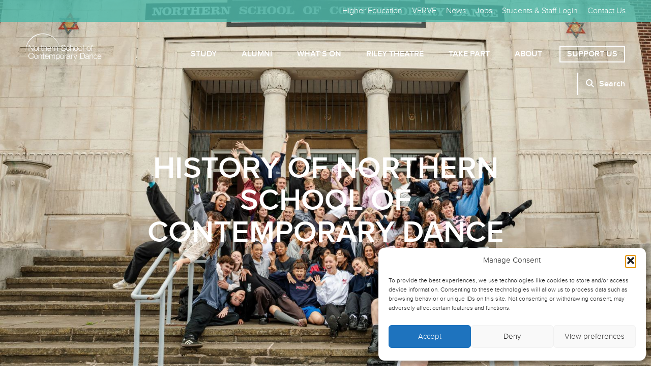

--- FILE ---
content_type: text/html; charset=UTF-8
request_url: https://www.nscd.ac.uk/about/history/
body_size: 27418
content:
<!DOCTYPE html>
<html lang="en">
<head>

            
        <!-- Header: 3rd Party Scripts -->
                    <!-- Meta Pixel code -->
            <!-- Meta Pixel Code -->
<script>
!function(f,b,e,v,n,t,s)
{if(f.fbq)return;n=f.fbq=function(){n.callMethod?
n.callMethod.apply(n,arguments):n.queue.push(arguments)};
if(!f._fbq)f._fbq=n;n.push=n;n.loaded=!0;n.version='2.0';
n.queue=[];t=b.createElement(e);t.async=!0;
t.src=v;s=b.getElementsByTagName(e)[0];
s.parentNode.insertBefore(t,s)}(window, document,'script',
'https://connect.facebook.net/en_US/fbevents.js');
fbq('init', '469007587174992');
fbq('track', 'PageView');
</script>
<noscript><img height="1" width="1" style="display:none"
src="https://www.facebook.com/tr?id=469007587174992&ev=PageView&noscript=1"
/></noscript>
<!-- End Meta Pixel Code -->                
    
    <link rel="alternate" hreflang="x-default"
          href="https://www.nscd.ac.uk/about/history/" />
    <meta charset="utf-8">
    <meta http-equiv="X-UA-Compatible" content="IE=edge">
    <meta name="viewport" content="width=device-width, initial-scale=1" />

    <meta property="fb:app_id" content="966242223397117" />
    <title>History - Northern School of Contemporary Dance Northern School of Contemporary Dance</title>
    <link rel="icon" href="https://www.nscd.ac.uk/wp-content/themes/basetheme/favicon.ico">
    <link rel="stylesheet" type="text/css" href="https://www.nscd.ac.uk/wp-content/themes/basetheme/dist/stylesheets/shared.css?v=1760453394" media="screen, handheld" />
                    <link rel="stylesheet" type="text/css" href="https://www.nscd.ac.uk/wp-content/themes/basetheme/breadcrumbs.css?v=1769014091" media="screen, handheld" />
        <style>
        /* Theme text color */
        .text-switch *{color:#ffffff!important; border-color:#ffffff!important;}
        .text-switch input,.text-switch select,.text-switch select option,.text-switch textarea{border:0!important; color:#000!important;}
        .text-switch a:hover{color:#4ab8a9;}
        .text-switch.fw-text a:hover{color:#000!important;}
        /* Theme BG colour */
        ::selection{background:#4ab8a9;}
        a:hover,a:active,a:focus,.link-switch:hover{color:#4ab8a9;}
        .button:link, .button:visited, .button:focus, .button:active{background-color:#4ab8a9; color:#ffffff;}
        .button:hover{background-color:#ffffff; box-shadow:inset 0 0 0 2px #4ab8a9; color:#4ab8a9;}
        .button.no-bg:link, .button.no-bg:visited, .button.no-bg:focus, .button.no-bg:active{background-color:transparent; box-shadow:inset 0 0 0 2px #4ab8a9; color:#4ab8a9;}
        .button.no-bg:hover{background-color:#4ab8a9; box-shadow:inset 0 0 0 2px #4ab8a9!important; color:#ffffff!important;};
        .hightlight-switch{color:#4ab8a9;}
        .bg-switch{background-color:#4ab8a9;}
        .bg-switch .button{background-color:#ffffff; color:#4ab8a9!important;}
        .bg-switch .button:hover,.bg-switch .button:active,.bg-switch .button:focus{background-color:transparent; box-shadow:inset 0 0 0 2px #ffffff; color:#ffffff!important;}
        .bg-switch .button.no-bg{background-color:transparent; box-shadow:inset 0 0 0 2px #ffffff; color:#ffffff!important;}
        .bg-switch .button.no-bg:hover,.bg-switch .button.no-bg:active,.bg-switch .button.no-bg:focus{background-color:#ffffff; color:#4ab8a9!important;}       
        .mm-panel.mm-hasnavbar .mm-navbar{background-color:#4ab8a9}
        .mm-menu .mm-navbar>*,.mm-menu .mm-navbar a{color:#fff;}
        .masthead .masthead__logo a:hover #masthead__svg{fill:#4ab8a9!important;}
        .masthead .masthead__links{background-color: rgba(74,184,169,0.8);}
        .masthead.masthead__related .masthead__links{background-color: rgba(74,184,169,1);}
        .masthead .masthead__desktop ul > li:hover > a{border-color:#4ab8a9;}
        .masthead .masthead__desktop ul > li:hover > a,.masthead .masthead__desktop ul li a:hover i,.masthead .masthead__mobile ul li a:hover i{color:#4ab8a9;}
        .masthead .masthead__desktop ul li:nth-last-child(2) a:hover{box-shadow:inset 0 0 0 2px #4ab8a9;}
        .page-banner .bx-wrapper .bx-controls .bx-pager .bx-pager-item a{background-color:#ffffff;}
        .page-banner .bx-wrapper .bx-controls .bx-pager .bx-pager-item a.active{background-color:#4ab8a9;}
        .page-banner .page-banner__caption .page-banner__btn:hover,.page-banner .half-banner__caption .page-banner__btn:hover{color:#4ab8a9!important;}
        .half-banner ul li.fullscreen-video .page-banner__anchor:hover i, .page-banner ul li.fullscreen-video .page-banner__anchor:hover i{color:#4ab8a9;}
        .pagination span{color:#4ab8a9;}
        .gallery-featured ul li .gallery-fullscreen:hover .gallery-featured__caption i{color:#4ab8a9;}
        .twone .twone--row .twoone--quote blockquote {color:#4ab8a9;}
        .staff-filter ul li a:hover, .staff-filter ul li a.active{border-color:#4ab8a9;}
        .staff-filter ul li a:hover h4, .staff-filter ul li a.active h4{color:#4ab8a9;}
        .video .video__image .video__play i{color:#4ab8a9;}
        .video .video__image .video__play:hover i{color:#ffffff;}
        .video-embed__play i {color:#4ab8a9;}
        .video-embed__play:hover i {color:#ffffff;}
        .grid-listing.bg-switch .grid-listing__row .grid-listing__col .grid-listing__info h3, .grid-listing.bg-switch .grid-listing__row .grid-listing__col .staff-listing__info h3, .grid-listing.bg-switch .grid-listing__row .grid-listing__col .grid-listing__info h3 a, .grid-listing.bg-switch .grid-listing__row .grid-listing__col .staff-listing__info h3 a, .grid-listing.bg-switch .grid-listing__row .grid-listing__col .grid-listing__info span, .grid-listing.bg-switch .grid-listing__row .grid-listing__col .staff-listing__info span, .grid-listing.bg-switch .grid-listing__row .grid-listing__col .grid-listing__info p, .grid-listing.bg-switch .grid-listing__row .grid-listing__col .staff-listing__info p ,.grid-listing.bg-switch .grid-listing__row .grid-listing__col .grid-listing__info i, .grid-listing.bg-switch .grid-listing__row .grid-listing__col .staff-listing__info i{color:#ffffff;}
        .smartcrawl-breadcrumbs a:hover, .smartcrawl-breadcrumbs .smartcrawl-breadcrumb strong { color: #4ab8a9; }

        /** Module Styling */
        .grid-listing.dynamic-posts .grid-listing__col {
            margin-bottom: 4rem;
        }
        .grid-listing.dynamic-posts button.button {
            background-color: #4ab8a9;color: #ffffff;
        }
        .grid-listing.dynamic-posts button.button:hover {
            background-color:transparent;box-shadow:inset 0 0 0 2px #4ab8a9;color:#4ab8a9!important;
        }

    </style>

    <meta name='robots' content='max-image-preview:large' />
<link rel='dns-prefetch' href='//cdnjs.cloudflare.com' />
<link rel="alternate" title="oEmbed (JSON)" type="application/json+oembed" href="https://www.nscd.ac.uk/wp-json/oembed/1.0/embed?url=https%3A%2F%2Fwww.nscd.ac.uk%2Fabout%2Fhistory%2F" />
<link rel="alternate" title="oEmbed (XML)" type="text/xml+oembed" href="https://www.nscd.ac.uk/wp-json/oembed/1.0/embed?url=https%3A%2F%2Fwww.nscd.ac.uk%2Fabout%2Fhistory%2F&#038;format=xml" />
<style id='wp-img-auto-sizes-contain-inline-css' type='text/css'>
img:is([sizes=auto i],[sizes^="auto," i]){contain-intrinsic-size:3000px 1500px}
/*# sourceURL=wp-img-auto-sizes-contain-inline-css */
</style>
<style id='wp-emoji-styles-inline-css' type='text/css'>

	img.wp-smiley, img.emoji {
		display: inline !important;
		border: none !important;
		box-shadow: none !important;
		height: 1em !important;
		width: 1em !important;
		margin: 0 0.07em !important;
		vertical-align: -0.1em !important;
		background: none !important;
		padding: 0 !important;
	}
/*# sourceURL=wp-emoji-styles-inline-css */
</style>
<style id='wp-block-library-inline-css' type='text/css'>
:root{--wp-block-synced-color:#7a00df;--wp-block-synced-color--rgb:122,0,223;--wp-bound-block-color:var(--wp-block-synced-color);--wp-editor-canvas-background:#ddd;--wp-admin-theme-color:#007cba;--wp-admin-theme-color--rgb:0,124,186;--wp-admin-theme-color-darker-10:#006ba1;--wp-admin-theme-color-darker-10--rgb:0,107,160.5;--wp-admin-theme-color-darker-20:#005a87;--wp-admin-theme-color-darker-20--rgb:0,90,135;--wp-admin-border-width-focus:2px}@media (min-resolution:192dpi){:root{--wp-admin-border-width-focus:1.5px}}.wp-element-button{cursor:pointer}:root .has-very-light-gray-background-color{background-color:#eee}:root .has-very-dark-gray-background-color{background-color:#313131}:root .has-very-light-gray-color{color:#eee}:root .has-very-dark-gray-color{color:#313131}:root .has-vivid-green-cyan-to-vivid-cyan-blue-gradient-background{background:linear-gradient(135deg,#00d084,#0693e3)}:root .has-purple-crush-gradient-background{background:linear-gradient(135deg,#34e2e4,#4721fb 50%,#ab1dfe)}:root .has-hazy-dawn-gradient-background{background:linear-gradient(135deg,#faaca8,#dad0ec)}:root .has-subdued-olive-gradient-background{background:linear-gradient(135deg,#fafae1,#67a671)}:root .has-atomic-cream-gradient-background{background:linear-gradient(135deg,#fdd79a,#004a59)}:root .has-nightshade-gradient-background{background:linear-gradient(135deg,#330968,#31cdcf)}:root .has-midnight-gradient-background{background:linear-gradient(135deg,#020381,#2874fc)}:root{--wp--preset--font-size--normal:16px;--wp--preset--font-size--huge:42px}.has-regular-font-size{font-size:1em}.has-larger-font-size{font-size:2.625em}.has-normal-font-size{font-size:var(--wp--preset--font-size--normal)}.has-huge-font-size{font-size:var(--wp--preset--font-size--huge)}.has-text-align-center{text-align:center}.has-text-align-left{text-align:left}.has-text-align-right{text-align:right}.has-fit-text{white-space:nowrap!important}#end-resizable-editor-section{display:none}.aligncenter{clear:both}.items-justified-left{justify-content:flex-start}.items-justified-center{justify-content:center}.items-justified-right{justify-content:flex-end}.items-justified-space-between{justify-content:space-between}.screen-reader-text{border:0;clip-path:inset(50%);height:1px;margin:-1px;overflow:hidden;padding:0;position:absolute;width:1px;word-wrap:normal!important}.screen-reader-text:focus{background-color:#ddd;clip-path:none;color:#444;display:block;font-size:1em;height:auto;left:5px;line-height:normal;padding:15px 23px 14px;text-decoration:none;top:5px;width:auto;z-index:100000}html :where(.has-border-color){border-style:solid}html :where([style*=border-top-color]){border-top-style:solid}html :where([style*=border-right-color]){border-right-style:solid}html :where([style*=border-bottom-color]){border-bottom-style:solid}html :where([style*=border-left-color]){border-left-style:solid}html :where([style*=border-width]){border-style:solid}html :where([style*=border-top-width]){border-top-style:solid}html :where([style*=border-right-width]){border-right-style:solid}html :where([style*=border-bottom-width]){border-bottom-style:solid}html :where([style*=border-left-width]){border-left-style:solid}html :where(img[class*=wp-image-]){height:auto;max-width:100%}:where(figure){margin:0 0 1em}html :where(.is-position-sticky){--wp-admin--admin-bar--position-offset:var(--wp-admin--admin-bar--height,0px)}@media screen and (max-width:600px){html :where(.is-position-sticky){--wp-admin--admin-bar--position-offset:0px}}

/*# sourceURL=wp-block-library-inline-css */
</style><style id='global-styles-inline-css' type='text/css'>
:root{--wp--preset--aspect-ratio--square: 1;--wp--preset--aspect-ratio--4-3: 4/3;--wp--preset--aspect-ratio--3-4: 3/4;--wp--preset--aspect-ratio--3-2: 3/2;--wp--preset--aspect-ratio--2-3: 2/3;--wp--preset--aspect-ratio--16-9: 16/9;--wp--preset--aspect-ratio--9-16: 9/16;--wp--preset--color--black: #000000;--wp--preset--color--cyan-bluish-gray: #abb8c3;--wp--preset--color--white: #ffffff;--wp--preset--color--pale-pink: #f78da7;--wp--preset--color--vivid-red: #cf2e2e;--wp--preset--color--luminous-vivid-orange: #ff6900;--wp--preset--color--luminous-vivid-amber: #fcb900;--wp--preset--color--light-green-cyan: #7bdcb5;--wp--preset--color--vivid-green-cyan: #00d084;--wp--preset--color--pale-cyan-blue: #8ed1fc;--wp--preset--color--vivid-cyan-blue: #0693e3;--wp--preset--color--vivid-purple: #9b51e0;--wp--preset--gradient--vivid-cyan-blue-to-vivid-purple: linear-gradient(135deg,rgb(6,147,227) 0%,rgb(155,81,224) 100%);--wp--preset--gradient--light-green-cyan-to-vivid-green-cyan: linear-gradient(135deg,rgb(122,220,180) 0%,rgb(0,208,130) 100%);--wp--preset--gradient--luminous-vivid-amber-to-luminous-vivid-orange: linear-gradient(135deg,rgb(252,185,0) 0%,rgb(255,105,0) 100%);--wp--preset--gradient--luminous-vivid-orange-to-vivid-red: linear-gradient(135deg,rgb(255,105,0) 0%,rgb(207,46,46) 100%);--wp--preset--gradient--very-light-gray-to-cyan-bluish-gray: linear-gradient(135deg,rgb(238,238,238) 0%,rgb(169,184,195) 100%);--wp--preset--gradient--cool-to-warm-spectrum: linear-gradient(135deg,rgb(74,234,220) 0%,rgb(151,120,209) 20%,rgb(207,42,186) 40%,rgb(238,44,130) 60%,rgb(251,105,98) 80%,rgb(254,248,76) 100%);--wp--preset--gradient--blush-light-purple: linear-gradient(135deg,rgb(255,206,236) 0%,rgb(152,150,240) 100%);--wp--preset--gradient--blush-bordeaux: linear-gradient(135deg,rgb(254,205,165) 0%,rgb(254,45,45) 50%,rgb(107,0,62) 100%);--wp--preset--gradient--luminous-dusk: linear-gradient(135deg,rgb(255,203,112) 0%,rgb(199,81,192) 50%,rgb(65,88,208) 100%);--wp--preset--gradient--pale-ocean: linear-gradient(135deg,rgb(255,245,203) 0%,rgb(182,227,212) 50%,rgb(51,167,181) 100%);--wp--preset--gradient--electric-grass: linear-gradient(135deg,rgb(202,248,128) 0%,rgb(113,206,126) 100%);--wp--preset--gradient--midnight: linear-gradient(135deg,rgb(2,3,129) 0%,rgb(40,116,252) 100%);--wp--preset--font-size--small: 13px;--wp--preset--font-size--medium: 20px;--wp--preset--font-size--large: 36px;--wp--preset--font-size--x-large: 42px;--wp--preset--spacing--20: 0.44rem;--wp--preset--spacing--30: 0.67rem;--wp--preset--spacing--40: 1rem;--wp--preset--spacing--50: 1.5rem;--wp--preset--spacing--60: 2.25rem;--wp--preset--spacing--70: 3.38rem;--wp--preset--spacing--80: 5.06rem;--wp--preset--shadow--natural: 6px 6px 9px rgba(0, 0, 0, 0.2);--wp--preset--shadow--deep: 12px 12px 50px rgba(0, 0, 0, 0.4);--wp--preset--shadow--sharp: 6px 6px 0px rgba(0, 0, 0, 0.2);--wp--preset--shadow--outlined: 6px 6px 0px -3px rgb(255, 255, 255), 6px 6px rgb(0, 0, 0);--wp--preset--shadow--crisp: 6px 6px 0px rgb(0, 0, 0);}:where(.is-layout-flex){gap: 0.5em;}:where(.is-layout-grid){gap: 0.5em;}body .is-layout-flex{display: flex;}.is-layout-flex{flex-wrap: wrap;align-items: center;}.is-layout-flex > :is(*, div){margin: 0;}body .is-layout-grid{display: grid;}.is-layout-grid > :is(*, div){margin: 0;}:where(.wp-block-columns.is-layout-flex){gap: 2em;}:where(.wp-block-columns.is-layout-grid){gap: 2em;}:where(.wp-block-post-template.is-layout-flex){gap: 1.25em;}:where(.wp-block-post-template.is-layout-grid){gap: 1.25em;}.has-black-color{color: var(--wp--preset--color--black) !important;}.has-cyan-bluish-gray-color{color: var(--wp--preset--color--cyan-bluish-gray) !important;}.has-white-color{color: var(--wp--preset--color--white) !important;}.has-pale-pink-color{color: var(--wp--preset--color--pale-pink) !important;}.has-vivid-red-color{color: var(--wp--preset--color--vivid-red) !important;}.has-luminous-vivid-orange-color{color: var(--wp--preset--color--luminous-vivid-orange) !important;}.has-luminous-vivid-amber-color{color: var(--wp--preset--color--luminous-vivid-amber) !important;}.has-light-green-cyan-color{color: var(--wp--preset--color--light-green-cyan) !important;}.has-vivid-green-cyan-color{color: var(--wp--preset--color--vivid-green-cyan) !important;}.has-pale-cyan-blue-color{color: var(--wp--preset--color--pale-cyan-blue) !important;}.has-vivid-cyan-blue-color{color: var(--wp--preset--color--vivid-cyan-blue) !important;}.has-vivid-purple-color{color: var(--wp--preset--color--vivid-purple) !important;}.has-black-background-color{background-color: var(--wp--preset--color--black) !important;}.has-cyan-bluish-gray-background-color{background-color: var(--wp--preset--color--cyan-bluish-gray) !important;}.has-white-background-color{background-color: var(--wp--preset--color--white) !important;}.has-pale-pink-background-color{background-color: var(--wp--preset--color--pale-pink) !important;}.has-vivid-red-background-color{background-color: var(--wp--preset--color--vivid-red) !important;}.has-luminous-vivid-orange-background-color{background-color: var(--wp--preset--color--luminous-vivid-orange) !important;}.has-luminous-vivid-amber-background-color{background-color: var(--wp--preset--color--luminous-vivid-amber) !important;}.has-light-green-cyan-background-color{background-color: var(--wp--preset--color--light-green-cyan) !important;}.has-vivid-green-cyan-background-color{background-color: var(--wp--preset--color--vivid-green-cyan) !important;}.has-pale-cyan-blue-background-color{background-color: var(--wp--preset--color--pale-cyan-blue) !important;}.has-vivid-cyan-blue-background-color{background-color: var(--wp--preset--color--vivid-cyan-blue) !important;}.has-vivid-purple-background-color{background-color: var(--wp--preset--color--vivid-purple) !important;}.has-black-border-color{border-color: var(--wp--preset--color--black) !important;}.has-cyan-bluish-gray-border-color{border-color: var(--wp--preset--color--cyan-bluish-gray) !important;}.has-white-border-color{border-color: var(--wp--preset--color--white) !important;}.has-pale-pink-border-color{border-color: var(--wp--preset--color--pale-pink) !important;}.has-vivid-red-border-color{border-color: var(--wp--preset--color--vivid-red) !important;}.has-luminous-vivid-orange-border-color{border-color: var(--wp--preset--color--luminous-vivid-orange) !important;}.has-luminous-vivid-amber-border-color{border-color: var(--wp--preset--color--luminous-vivid-amber) !important;}.has-light-green-cyan-border-color{border-color: var(--wp--preset--color--light-green-cyan) !important;}.has-vivid-green-cyan-border-color{border-color: var(--wp--preset--color--vivid-green-cyan) !important;}.has-pale-cyan-blue-border-color{border-color: var(--wp--preset--color--pale-cyan-blue) !important;}.has-vivid-cyan-blue-border-color{border-color: var(--wp--preset--color--vivid-cyan-blue) !important;}.has-vivid-purple-border-color{border-color: var(--wp--preset--color--vivid-purple) !important;}.has-vivid-cyan-blue-to-vivid-purple-gradient-background{background: var(--wp--preset--gradient--vivid-cyan-blue-to-vivid-purple) !important;}.has-light-green-cyan-to-vivid-green-cyan-gradient-background{background: var(--wp--preset--gradient--light-green-cyan-to-vivid-green-cyan) !important;}.has-luminous-vivid-amber-to-luminous-vivid-orange-gradient-background{background: var(--wp--preset--gradient--luminous-vivid-amber-to-luminous-vivid-orange) !important;}.has-luminous-vivid-orange-to-vivid-red-gradient-background{background: var(--wp--preset--gradient--luminous-vivid-orange-to-vivid-red) !important;}.has-very-light-gray-to-cyan-bluish-gray-gradient-background{background: var(--wp--preset--gradient--very-light-gray-to-cyan-bluish-gray) !important;}.has-cool-to-warm-spectrum-gradient-background{background: var(--wp--preset--gradient--cool-to-warm-spectrum) !important;}.has-blush-light-purple-gradient-background{background: var(--wp--preset--gradient--blush-light-purple) !important;}.has-blush-bordeaux-gradient-background{background: var(--wp--preset--gradient--blush-bordeaux) !important;}.has-luminous-dusk-gradient-background{background: var(--wp--preset--gradient--luminous-dusk) !important;}.has-pale-ocean-gradient-background{background: var(--wp--preset--gradient--pale-ocean) !important;}.has-electric-grass-gradient-background{background: var(--wp--preset--gradient--electric-grass) !important;}.has-midnight-gradient-background{background: var(--wp--preset--gradient--midnight) !important;}.has-small-font-size{font-size: var(--wp--preset--font-size--small) !important;}.has-medium-font-size{font-size: var(--wp--preset--font-size--medium) !important;}.has-large-font-size{font-size: var(--wp--preset--font-size--large) !important;}.has-x-large-font-size{font-size: var(--wp--preset--font-size--x-large) !important;}
/*# sourceURL=global-styles-inline-css */
</style>

<style id='classic-theme-styles-inline-css' type='text/css'>
/*! This file is auto-generated */
.wp-block-button__link{color:#fff;background-color:#32373c;border-radius:9999px;box-shadow:none;text-decoration:none;padding:calc(.667em + 2px) calc(1.333em + 2px);font-size:1.125em}.wp-block-file__button{background:#32373c;color:#fff;text-decoration:none}
/*# sourceURL=/wp-includes/css/classic-themes.min.css */
</style>
<link rel='stylesheet' id='h5ap-public-css' href='https://www.nscd.ac.uk/wp-content/plugins/html5-audio-player/assets/css/style.css?ver=2.5.3' type='text/css' media='all' />
<link rel='stylesheet' id='cmplz-general-css' href='https://www.nscd.ac.uk/wp-content/plugins/complianz-gdpr/assets/css/cookieblocker.min.css?ver=1767483667' type='text/css' media='all' />
<link rel='stylesheet' id='nscd-theme-style-css' href='https://www.nscd.ac.uk/wp-content/themes/basetheme/style.css?ver=6.9' type='text/css' media='all' />
<link rel='stylesheet' id='font-awesome-css' href='https://cdnjs.cloudflare.com/ajax/libs/font-awesome/7.0.1/css/all.min.css?ver=7.0.1' type='text/css' media='all' />
<link rel='stylesheet' id='dflip-style-css' href='https://www.nscd.ac.uk/wp-content/plugins/3d-flipbook-dflip-lite/assets/css/dflip.min.css?ver=2.4.20' type='text/css' media='all' />
<link rel='stylesheet' id='tablepress-default-css' href='https://www.nscd.ac.uk/wp-content/plugins/tablepress/css/build/default.css?ver=3.2.6' type='text/css' media='all' />
<script type="text/javascript" src="https://www.nscd.ac.uk/wp-content/plugins/google-analytics-for-wordpress/assets/js/frontend-gtag.min.js?ver=9.11.1" id="monsterinsights-frontend-script-js" async="async" data-wp-strategy="async"></script>
<script data-cfasync="false" data-wpfc-render="false" type="text/javascript" id='monsterinsights-frontend-script-js-extra'>/* <![CDATA[ */
var monsterinsights_frontend = {"js_events_tracking":"true","download_extensions":"doc,pdf,ppt,zip,xls,docx,pptx,xlsx","inbound_paths":"[{\"path\":\"\\\/go\\\/\",\"label\":\"affiliate\"},{\"path\":\"\\\/recommend\\\/\",\"label\":\"affiliate\"}]","home_url":"https:\/\/www.nscd.ac.uk","hash_tracking":"false","v4_id":"G-1C3FLFVXKN"};/* ]]> */
</script>
<script type="text/javascript" src="https://www.nscd.ac.uk/wp-includes/js/jquery/jquery.min.js?ver=3.7.1" id="jquery-core-js"></script>
<script type="text/javascript" src="https://www.nscd.ac.uk/wp-includes/js/jquery/jquery-migrate.min.js?ver=3.4.1" id="jquery-migrate-js"></script>
<link rel="https://api.w.org/" href="https://www.nscd.ac.uk/wp-json/" /><link rel="alternate" title="JSON" type="application/json" href="https://www.nscd.ac.uk/wp-json/wp/v2/pages/899" /><link rel="EditURI" type="application/rsd+xml" title="RSD" href="https://www.nscd.ac.uk/xmlrpc.php?rsd" />
<link rel='shortlink' href='https://www.nscd.ac.uk/?p=899' />
        <style>
            .mejs-container:has(.plyr) {
                height: auto;
                background: transparent
            }

            .mejs-container:has(.plyr) .mejs-controls {
                display: none
            }

            .h5ap_all {
                --shadow-color: 197deg 32% 65%;
                border-radius: 6px;
                box-shadow: 0px 0px 9.6px hsl(var(--shadow-color)/.36), 0 1.7px 1.9px 0px hsl(var(--shadow-color)/.36), 0 4.3px 1.8px -1.7px hsl(var(--shadow-color)/.36), -0.1px 10.6px 11.9px -2.5px hsl(var(--shadow-color)/.36);
                margin: 16px auto;
            }

            .h5ap_single_button {
                height: 50px;
            }
        </style>
    		<style>
			span.h5ap_single_button {
				display: inline-flex;
				justify-content: center;
				align-items: center;
			}

			.h5ap_single_button span {
				line-height: 0;
			}

			span#h5ap_single_button span svg {
				cursor: pointer;
			}

			#skin_default .plyr__control,
			#skin_default .plyr__time {
				color: #4f5b5f			}

			#skin_default .plyr__control:hover {
				background: #1aafff;
				color: #f5f5f5			}

			#skin_default .plyr__controls {
				background: #f5f5f5			}

			#skin_default .plyr__controls__item input {
				color: #1aafff			}

			.plyr {
				--plyr-color-main: #4f5b5f			}

			/* Custom Css */
					</style>
			<style>.cmplz-hidden {
					display: none !important;
				}</style><!-- SEO meta tags powered by SmartCrawl https://wpmudev.com/project/smartcrawl-wordpress-seo/ -->
<link rel="canonical" href="https://www.nscd.ac.uk/about/history/" />
<meta name="description" content="Northern School of Contemporary Dance (NSCD) was founded in 1985 as the first conservatoire dance school within the public sector." />
<script type="application/ld+json">{"@context":"https:\/\/schema.org","@graph":[{"@type":"Organization","@id":"https:\/\/www.nscd.ac.uk\/#schema-publishing-organization","url":"https:\/\/www.nscd.ac.uk","name":"Northern School of Contemporary Dance","logo":{"@type":"ImageObject","@id":"https:\/\/www.nscd.ac.uk\/#schema-organization-logo","url":"https:\/\/www.nscd.ac.uk\/wp-content\/uploads\/2017\/08\/nscd-logo-black.png","height":60,"width":60}},{"@type":"WebSite","@id":"https:\/\/www.nscd.ac.uk\/#schema-website","url":"https:\/\/www.nscd.ac.uk","name":"Northern School of Contemporary Dance","encoding":"UTF-8","potentialAction":{"@type":"SearchAction","target":"https:\/\/www.nscd.ac.uk\/search\/{search_term_string}\/","query-input":"required name=search_term_string"}},{"@type":"BreadcrumbList","@id":"https:\/\/www.nscd.ac.uk\/about\/history?page&pagename=about\/history\/#breadcrumb","itemListElement":[{"@type":"ListItem","position":1,"name":"Home","item":"https:\/\/www.nscd.ac.uk"},{"@type":"ListItem","position":2,"name":"About","item":"https:\/\/www.nscd.ac.uk\/about\/"},{"@type":"ListItem","position":3,"name":"History"}]},{"@type":"Person","@id":"https:\/\/www.nscd.ac.uk\/author\/wilsoncooke\/#schema-author","name":"WilsonCooke","url":"https:\/\/www.nscd.ac.uk\/author\/wilsoncooke\/"}]}</script>
<meta property="og:type" content="article" />
<meta property="og:url" content="https://www.nscd.ac.uk/about/history/" />
<meta property="og:title" content="History - Northern School of Contemporary Dance" />
<meta property="og:description" content="Northern School of Contemporary Dance (NSCD) was founded in 1985 as the first conservatoire dance school within the public sector." />
<meta property="article:published_time" content="2017-08-22T19:58:29" />
<meta property="article:author" content="WilsonCooke" />
<meta name="twitter:card" content="summary" />
<meta name="twitter:title" content="History - Northern School of Contemporary Dance" />
<meta name="twitter:description" content="Northern School of Contemporary Dance (NSCD) was founded in 1985 as the first conservatoire dance school within the public sector." />
<!-- /SEO -->
<style type="text/css">.heading{width:10sec;}</style><link rel="icon" href="https://www.nscd.ac.uk/wp-content/uploads/2022/06/cropped-News-Item_Square_500px-x-500px-1-32x32.jpg" sizes="32x32" />
<link rel="icon" href="https://www.nscd.ac.uk/wp-content/uploads/2022/06/cropped-News-Item_Square_500px-x-500px-1-192x192.jpg" sizes="192x192" />
<link rel="apple-touch-icon" href="https://www.nscd.ac.uk/wp-content/uploads/2022/06/cropped-News-Item_Square_500px-x-500px-1-180x180.jpg" />
<meta name="msapplication-TileImage" content="https://www.nscd.ac.uk/wp-content/uploads/2022/06/cropped-News-Item_Square_500px-x-500px-1-270x270.jpg" />
		<style type="text/css" id="wp-custom-css">
			.video-responsive{
    overflow:hidden;
    padding-bottom:56.25%;
    position:relative;
    height:0;
}
.video-responsive iframe{
    left:0;
    top:0;
    height:100%;
    width:100%;
    position:absolute;
}

.gridblock {
    display: grid;
    grid-template-columns: repeat(auto-fit, minmax(260px, 1fr));

}

.gridblock > div > img {
    width: 100%;
    object-fit: cover;
    object-position: center;
}

.anchor-links-wrapper div[id] {
  scroll-margin-top: 166px;
  }

.smallgrid {
    display: grid;
    grid-template-columns: repeat(auto-fit, minmax(160px, 1fr));

}

.smallgrid > div > img {
    width: 100%;
    object-fit: cover;
    object-position: center;
}

.video .video__title {
    text-align: left;
}

.fw-text .fw-text__col img {
	margin-bottom: 1rem!important;
}

.button-wrapper {
  display: flex;
  flex-direction: column; /* Stack vertically on mobile */
  gap: 1rem;              /* Space between buttons */
  align-items: stretch;   /* Full width buttons */
  width: 100%;
  padding: 1rem;
}

/* Optional: adjust for slightly larger screens */
@media (min-width: 600px) {
  .button-wrapper {
    flex-direction: row;
    flex-wrap: wrap;
    justify-content: center;
    gap: 1rem;
  }

  .button-wrapper button {
    flex: 1 1 auto;
    min-width: 120px;
  }
}

/* Pagination container */
.container.pagination {
  margin: 2rem auto;
  font-family: inherit;
}

/* Alignments */
.pagination__prev,
.pagination__pages,
.pagination__next {
  display: flex;
  align-items: center;
  justify-content: center;
}

/* Page numbers */
.pagination__pages a,
.pagination__pages span {
  display: inline-block;
  margin: 0 0.25rem;
  padding: 0.5rem 0.9rem;
  font-size: 1rem;
  text-decoration: none;
  color: #333; 
  transition: color 0.2s ease-in-out;
	border: none
}

/* Current page */
.pagination__pages .current {
  font-weight: bold;
  color: #229f6e; 
}

/* Ellipsis */
.pagination__pages .dots {
  background: transparent;
  color: #999;
  cursor: default;
  padding: 0.5rem;
}

/* Prev/Next */
.pagination__prev a,
.pagination__next a {
  font-weight: 600;
  text-decoration: none;
  color: #333;
  transition: color 0.2s ease-in-out;
	border: none;
}

/* Hover states */
.pagination__pages a:hover,
.pagination__prev a:hover,
.pagination__next a:hover {
  color: #229f6e!important;
	background: white!important;
}

.staff-listing__col {
  padding-bottom: 40px;
  box-sizing: border-box;
}
		</style>
		<link rel='stylesheet' id='livesite-css' href='https://www.nscd.ac.uk/wp-content/plugins/event-registration-calendar-by-vcita/core/../css/livesite-frontend.css?ver=6.9' type='text/css' media='all' />
</head>
<body id="page-top" class="wp-singular page-template-default page page-id-899 page-child parent-pageid-1550 wp-theme-basetheme">

    
    	<div id="mobile-menu" class="mobile-menu">
		<div class="wrapper">
			<div id="main-menu">
				<nav>
				<ul id="secondary-menu-list" class=""><li id="menu-item-3017" class="menu-item menu-item-type-post_type menu-item-object-page menu-item-has-children menu-item-3017"><a href="https://www.nscd.ac.uk/study/">Study</a>
<ul class="sub-menu">
	<li id="menu-item-25991" class="menu-item menu-item-type-post_type menu-item-object-page menu-item-has-children menu-item-25991"><a href="https://www.nscd.ac.uk/study/undergraduate/">Undergraduate</a>
	<ul class="sub-menu">
		<li id="menu-item-59606" class="menu-item menu-item-type-post_type menu-item-object-courses menu-item-59606"><a href="https://www.nscd.ac.uk/courses/certhe-dance/">Certificate of Higher Education (CertHE) in Dance</a></li>
		<li id="menu-item-59613" class="menu-item menu-item-type-post_type menu-item-object-courses menu-item-59613"><a href="https://www.nscd.ac.uk/courses/ba-hons-dance-choreography-producing-and-teaching/">BA (Hons) Dance: Choreography, Producing and Teaching</a></li>
		<li id="menu-item-59619" class="menu-item menu-item-type-post_type menu-item-object-courses menu-item-59619"><a href="https://www.nscd.ac.uk/courses/ba-hons-contemporary-dance-performance/">BA (Hons) Contemporary Dance Performance</a></li>
		<li id="menu-item-33651" class="menu-item menu-item-type-post_type menu-item-object-page menu-item-33651"><a href="https://www.nscd.ac.uk/study/open-days/">> Open Days</a></li>
		<li id="menu-item-45958" class="menu-item menu-item-type-post_type menu-item-object-page menu-item-45958"><a href="https://www.nscd.ac.uk/study/undergraduate-experience-days/">> Undergraduate Experience Days</a></li>
		<li id="menu-item-39379" class="menu-item menu-item-type-post_type menu-item-object-page menu-item-39379"><a href="https://www.nscd.ac.uk/study/audition-preparation-workshops/">> Audition Preparation Workshops</a></li>
		<li id="menu-item-59999" class="menu-item menu-item-type-post_type menu-item-object-page menu-item-59999"><a href="https://www.nscd.ac.uk/study/faqs-undergraduate/">FAQS: Undergraduate</a></li>
	</ul>
</li>
	<li id="menu-item-25992" class="menu-item menu-item-type-post_type menu-item-object-page menu-item-has-children menu-item-25992"><a href="https://www.nscd.ac.uk/study/postgraduate/">Postgraduate</a>
	<ul class="sub-menu">
		<li id="menu-item-59638" class="menu-item menu-item-type-post_type menu-item-object-courses menu-item-59638"><a href="https://www.nscd.ac.uk/courses/ma-contemporary-dance-performance-verve/">MA Contemporary Dance Performance (VERVE)</a></li>
		<li id="menu-item-59626" class="menu-item menu-item-type-post_type menu-item-object-courses menu-item-59626"><a href="https://www.nscd.ac.uk/courses/ma-dance-creative-enterprise/">MA Dance &#038; Creative Enterprise</a></li>
		<li id="menu-item-59671" class="menu-item menu-item-type-post_type menu-item-object-courses menu-item-59671"><a href="https://www.nscd.ac.uk/courses/ma-professional-dance-pedagogy/">MA Professional Dance Pedagogy</a></li>
		<li id="menu-item-59658" class="menu-item menu-item-type-post_type menu-item-object-courses menu-item-59658"><a href="https://www.nscd.ac.uk/courses/ma-pps-dance/">MA Professional Placement Scheme in Dance</a></li>
		<li id="menu-item-59677" class="menu-item menu-item-type-post_type menu-item-object-courses menu-item-59677"><a href="https://www.nscd.ac.uk/courses/ma-teaching-facilitating/">MA Teaching &#038; Facilitating (Creative Studies)</a></li>
		<li id="menu-item-60105" class="menu-item menu-item-type-post_type menu-item-object-page menu-item-60105"><a href="https://www.nscd.ac.uk/study/faqs-postgraduate/">FAQS: Postgraduate</a></li>
	</ul>
</li>
	<li id="menu-item-1802" class="menu-item menu-item-type-post_type menu-item-object-page menu-item-has-children menu-item-1802"><a href="https://www.nscd.ac.uk/study/fees-finance/">Fees &#038; Finance</a>
	<ul class="sub-menu">
		<li id="menu-item-12606" class="menu-item menu-item-type-post_type menu-item-object-page menu-item-12606"><a href="https://www.nscd.ac.uk/study/fees-finance/certhe/">CertHE</a></li>
		<li id="menu-item-1800" class="menu-item menu-item-type-post_type menu-item-object-page menu-item-1800"><a href="https://www.nscd.ac.uk/study/fees-finance/undergraduate/">Undergraduate</a></li>
		<li id="menu-item-1801" class="menu-item menu-item-type-post_type menu-item-object-page menu-item-1801"><a href="https://www.nscd.ac.uk/study/fees-finance/postgraduate/">Postgraduate</a></li>
		<li id="menu-item-30084" class="menu-item menu-item-type-post_type menu-item-object-page menu-item-30084"><a href="https://www.nscd.ac.uk/bursaries-financial-assistance/">Bursaries &amp; Financial Assistance</a></li>
	</ul>
</li>
	<li id="menu-item-1815" class="menu-item menu-item-type-post_type menu-item-object-page menu-item-has-children menu-item-1815"><a href="https://www.nscd.ac.uk/study/overseas-students/">Overseas Students</a>
	<ul class="sub-menu">
		<li id="menu-item-2034" class="menu-item menu-item-type-custom menu-item-object-custom menu-item-2034"><a href="https://www.nscd.ac.uk/study/overseas-students/">Before you apply</a></li>
		<li id="menu-item-2017" class="menu-item menu-item-type-post_type menu-item-object-page menu-item-2017"><a href="https://www.nscd.ac.uk/study/overseas-students/studying-in-the-uk/">Studying in the UK</a></li>
		<li id="menu-item-35930" class="menu-item menu-item-type-post_type menu-item-object-page menu-item-35930"><a href="https://www.nscd.ac.uk/study/overseas-students/student-visas/">Student Visas</a></li>
		<li id="menu-item-35929" class="menu-item menu-item-type-post_type menu-item-object-page menu-item-35929"><a href="https://www.nscd.ac.uk/study/overseas-students/graduate-visas/">Graduate visas</a></li>
	</ul>
</li>
	<li id="menu-item-1797" class="menu-item menu-item-type-post_type menu-item-object-page menu-item-has-children menu-item-1797"><a href="https://www.nscd.ac.uk/study/student-life/">Student Life</a>
	<ul class="sub-menu">
		<li id="menu-item-2246" class="menu-item menu-item-type-post_type menu-item-object-page menu-item-2246"><a href="https://www.nscd.ac.uk/study/why-choose-nscd/">Why choose NSCD</a></li>
		<li id="menu-item-8448" class="menu-item menu-item-type-post_type menu-item-object-page menu-item-8448"><a href="https://www.nscd.ac.uk/study/student-life/new-starters/">New Starters 2026 Entry</a></li>
		<li id="menu-item-53097" class="menu-item menu-item-type-post_type menu-item-object-page menu-item-53097"><a href="https://www.nscd.ac.uk/study/application-support-package/">Application Support Package</a></li>
		<li id="menu-item-1795" class="menu-item menu-item-type-post_type menu-item-object-page menu-item-1795"><a href="https://www.nscd.ac.uk/study/student-life/student-services/">Student Services</a></li>
		<li id="menu-item-5263" class="menu-item menu-item-type-post_type menu-item-object-page menu-item-5263"><a href="https://www.nscd.ac.uk/study/student-life/student-services/injury-support/">Injury Support</a></li>
		<li id="menu-item-2976" class="menu-item menu-item-type-post_type menu-item-object-page menu-item-2976"><a href="https://www.nscd.ac.uk/study/student-life/accommodation/">Accommodation</a></li>
		<li id="menu-item-5557" class="menu-item menu-item-type-post_type menu-item-object-page menu-item-5557"><a href="https://www.nscd.ac.uk/about/facilities/">Facilities</a></li>
		<li id="menu-item-5556" class="menu-item menu-item-type-post_type menu-item-object-page menu-item-5556"><a href="https://www.nscd.ac.uk/library/">Library</a></li>
		<li id="menu-item-2051" class="menu-item menu-item-type-post_type menu-item-object-page menu-item-2051"><a href="https://www.nscd.ac.uk/study/international-exchanges/">International Exchanges</a></li>
		<li id="menu-item-57209" class="menu-item menu-item-type-post_type menu-item-object-page menu-item-57209"><a href="https://www.nscd.ac.uk/policies-and-procedures/">Student Policies &#038; Procedures</a></li>
		<li id="menu-item-57213" class="menu-item menu-item-type-post_type menu-item-object-page menu-item-57213"><a href="https://www.nscd.ac.uk/harassment-sexual-misconduct/">Harassment &amp; Sexual Misconduct</a></li>
		<li id="menu-item-1798" class="menu-item menu-item-type-post_type menu-item-object-page menu-item-1798"><a href="https://www.nscd.ac.uk/study/student-life/life-in-leeds-yorkshire/">Life in Leeds &#038; Yorkshire</a></li>
		<li id="menu-item-1796" class="menu-item menu-item-type-post_type menu-item-object-page menu-item-1796"><a href="https://www.nscd.ac.uk/study/student-life/student-profiles/">Student Profiles</a></li>
	</ul>
</li>
</ul>
</li>
<li id="menu-item-1818" class="menu-item menu-item-type-post_type menu-item-object-page menu-item-1818"><a href="https://www.nscd.ac.uk/alumni/">Alumni</a></li>
<li id="menu-item-1623" class="menu-item menu-item-type-post_type menu-item-object-page menu-item-1623"><a href="https://www.nscd.ac.uk/whats-on/">What’s On</a></li>
<li id="menu-item-58274" class="menu-item menu-item-type-post_type menu-item-object-page menu-item-58274"><a href="https://www.nscd.ac.uk/riley-theatre/">Riley Theatre</a></li>
<li id="menu-item-1872" class="menu-item menu-item-type-post_type menu-item-object-page menu-item-has-children menu-item-1872"><a href="https://www.nscd.ac.uk/take-part/">Take Part</a>
<ul class="sub-menu">
	<li id="menu-item-2550" class="menu-item menu-item-type-post_type menu-item-object-page menu-item-has-children menu-item-2550"><a href="https://www.nscd.ac.uk/take-part/">Take Part</a>
	<ul class="sub-menu">
		<li id="menu-item-57133" class="menu-item menu-item-type-post_type menu-item-object-page menu-item-57133"><a href="https://www.nscd.ac.uk/take-part/nscd-plus/">NSCD+</a></li>
		<li id="menu-item-57134" class="menu-item menu-item-type-post_type menu-item-object-page menu-item-57134"><a href="https://www.nscd.ac.uk/take-part/nscd-plus-bursary/">NSCD+ Bursary</a></li>
	</ul>
</li>
	<li id="menu-item-57328" class="menu-item menu-item-type-post_type menu-item-object-page menu-item-has-children menu-item-57328"><a href="https://www.nscd.ac.uk/take-part/schools-colleges-groups/">Schools, Colleges &amp; Groups</a>
	<ul class="sub-menu">
		<li id="menu-item-57333" class="menu-item menu-item-type-post_type menu-item-object-page menu-item-57333"><a href="https://www.nscd.ac.uk/take-part/schools-colleges-groups/">Our Offer</a></li>
		<li id="menu-item-57329" class="menu-item menu-item-type-post_type menu-item-object-page menu-item-57329"><a href="https://www.nscd.ac.uk/elevate/">ELEVATE</a></li>
		<li id="menu-item-12387" class="menu-item menu-item-type-post_type menu-item-object-page menu-item-12387"><a href="https://www.nscd.ac.uk/take-part/arts-award-supporter/">Arts Award</a></li>
	</ul>
</li>
	<li id="menu-item-1878" class="menu-item menu-item-type-post_type menu-item-object-page menu-item-has-children menu-item-1878"><a href="https://www.nscd.ac.uk/take-part/classes/">Classes &amp; Intensives</a>
	<ul class="sub-menu">
		<li id="menu-item-2459" class="menu-item menu-item-type-post_type menu-item-object-page menu-item-2459"><a href="https://www.nscd.ac.uk/take-part/classes/saturday-school/">Children&#8217;s Classes</a></li>
		<li id="menu-item-1879" class="menu-item menu-item-type-post_type menu-item-object-page menu-item-1879"><a href="https://www.nscd.ac.uk/take-part/classes/youth/">Youth Classes</a></li>
		<li id="menu-item-1880" class="menu-item menu-item-type-post_type menu-item-object-page menu-item-1880"><a href="https://www.nscd.ac.uk/take-part/classes/adult/">Adult Classes</a></li>
		<li id="menu-item-39753" class="menu-item menu-item-type-post_type menu-item-object-page menu-item-39753"><a href="https://www.nscd.ac.uk/take-part/classes/verve-easter-intensive/">VERVE Easter Intensive</a></li>
		<li id="menu-item-34494" class="menu-item menu-item-type-post_type menu-item-object-page menu-item-34494"><a href="https://www.nscd.ac.uk/take-part/classes/summer-school/">Summer School</a></li>
		<li id="menu-item-56633" class="menu-item menu-item-type-post_type menu-item-object-page menu-item-56633"><a href="https://www.nscd.ac.uk/take-part/classes/bursaries/">Bursaries</a></li>
		<li id="menu-item-10340" class="menu-item menu-item-type-post_type menu-item-object-page menu-item-10340"><a href="https://www.nscd.ac.uk/take-part/classes/terms-and-conditions/">Terms and Conditions</a></li>
		<li id="menu-item-56636" class="menu-item menu-item-type-post_type menu-item-object-page menu-item-56636"><a href="https://www.nscd.ac.uk/take-part/classes/frequently-asked-questions/">Frequently Asked Questions</a></li>
	</ul>
</li>
	<li id="menu-item-1875" class="menu-item menu-item-type-post_type menu-item-object-page menu-item-has-children menu-item-1875"><a href="https://www.nscd.ac.uk/take-part/cat/">Centre for Advanced Training</a>
	<ul class="sub-menu">
		<li id="menu-item-2549" class="menu-item menu-item-type-post_type menu-item-object-page menu-item-2549"><a href="https://www.nscd.ac.uk/take-part/cat/">About CAT</a></li>
		<li id="menu-item-1877" class="menu-item menu-item-type-post_type menu-item-object-page menu-item-1877"><a href="https://www.nscd.ac.uk/take-part/cat/entry/">Entry</a></li>
		<li id="menu-item-2955" class="menu-item menu-item-type-custom menu-item-object-custom menu-item-2955"><a target="_blank" href="https://www.nationaldancecats.co.uk/">National CAT website</a></li>
	</ul>
</li>
	<li id="menu-item-1874" class="menu-item menu-item-type-post_type menu-item-object-page menu-item-has-children menu-item-1874"><a href="https://www.nscd.ac.uk/take-part/projects-and-more/">Projects &amp; More</a>
	<ul class="sub-menu">
		<li id="menu-item-28285" class="menu-item menu-item-type-post_type menu-item-object-page menu-item-28285"><a href="https://www.nscd.ac.uk/take-part/projects-and-more/collide/">COLLIDE</a></li>
		<li id="menu-item-6377" class="menu-item menu-item-type-post_type menu-item-object-page menu-item-6377"><a href="https://www.nscd.ac.uk/take-part/projects-and-more/kick-off/">Kick Off – Boys Youth Dance</a></li>
	</ul>
</li>
</ul>
</li>
<li id="menu-item-1624" class="menu-item menu-item-type-post_type menu-item-object-page current-page-ancestor current-menu-ancestor current-page-parent current_page_ancestor menu-item-has-children menu-item-1624"><a href="https://www.nscd.ac.uk/about/">About</a>
<ul class="sub-menu">
	<li id="menu-item-2538" class="menu-item menu-item-type-post_type menu-item-object-page current-page-ancestor current-menu-ancestor current-menu-parent current-page-parent current_page_parent current_page_ancestor menu-item-has-children menu-item-2538"><a href="https://www.nscd.ac.uk/about/">About NSCD</a>
	<ul class="sub-menu">
		<li id="menu-item-1280" class="menu-item menu-item-type-post_type menu-item-object-page current-menu-item page_item page-item-899 current_page_item menu-item-has-children menu-item-1280"><a href="https://www.nscd.ac.uk/about/history/" aria-current="page">History</a>
		<ul class="sub-menu">
			<li id="menu-item-61321" class="menu-item menu-item-type-post_type menu-item-object-page menu-item-61321"><a href="https://www.nscd.ac.uk/nscd-at-40-kaleidoscope/">NSCD at 40</a></li>
		</ul>
</li>
		<li id="menu-item-8501" class="menu-item menu-item-type-post_type menu-item-object-page menu-item-8501"><a href="https://www.nscd.ac.uk/about/vision-mission/">Vision &#038; Mission</a></li>
		<li id="menu-item-43182" class="menu-item menu-item-type-post_type menu-item-object-page menu-item-43182"><a href="https://www.nscd.ac.uk/about/strategic-plan/">Strategic Plan</a></li>
		<li id="menu-item-3844" class="menu-item menu-item-type-post_type menu-item-object-page menu-item-3844"><a href="https://www.nscd.ac.uk/about/governance/">Governance</a></li>
		<li id="menu-item-54001" class="menu-item menu-item-type-post_type menu-item-object-page menu-item-54001"><a href="https://www.nscd.ac.uk/equality-diversity-inclusion/">Equality, Equity, Diversity &#038; Inclusion</a></li>
		<li id="menu-item-31110" class="menu-item menu-item-type-post_type menu-item-object-page menu-item-31110"><a href="https://www.nscd.ac.uk/about/sustainability/">Sustainability</a></li>
		<li id="menu-item-11774" class="menu-item menu-item-type-post_type menu-item-object-page menu-item-11774"><a href="https://www.nscd.ac.uk/opportunities/">Jobs &#038; Opportunities</a></li>
		<li id="menu-item-1279" class="menu-item menu-item-type-post_type menu-item-object-page menu-item-1279"><a href="https://www.nscd.ac.uk/about/partners-collaborators/">Partners &#038; Collaborators</a></li>
		<li id="menu-item-15196" class="menu-item menu-item-type-post_type menu-item-object-page menu-item-15196"><a href="https://www.nscd.ac.uk/about/honorary-fellows/">Honorary Fellows</a></li>
		<li id="menu-item-2532" class="menu-item menu-item-type-post_type menu-item-object-page menu-item-2532"><a href="https://www.nscd.ac.uk/support-us/">Support us</a></li>
		<li id="menu-item-2707" class="menu-item menu-item-type-post_type menu-item-object-page menu-item-2707"><a href="https://www.nscd.ac.uk/contact-us/">Contact Us</a></li>
		<li id="menu-item-3849" class="menu-item menu-item-type-post_type menu-item-object-page menu-item-3849"><a target="_blank" href="https://www.nscd.ac.uk/riley-theatre/">Riley Theatre</a></li>
		<li id="menu-item-3850" class="menu-item menu-item-type-post_type menu-item-object-page menu-item-3850"><a target="_blank" href="https://www.nscd.ac.uk/verve/">VERVE</a></li>
	</ul>
</li>
	<li id="menu-item-1749" class="menu-item menu-item-type-post_type menu-item-object-page menu-item-has-children menu-item-1749"><a href="https://www.nscd.ac.uk/about/people/">People</a>
	<ul class="sub-menu">
		<li id="menu-item-4579" class="menu-item menu-item-type-post_type menu-item-object-page menu-item-4579"><a href="https://www.nscd.ac.uk/about/people/">Who we are</a></li>
	</ul>
</li>
	<li id="menu-item-1281" class="menu-item menu-item-type-post_type menu-item-object-page menu-item-has-children menu-item-1281"><a href="https://www.nscd.ac.uk/about/facilities/">Facilities</a>
	<ul class="sub-menu">
		<li id="menu-item-4580" class="menu-item menu-item-type-post_type menu-item-object-page menu-item-4580"><a target="_blank" href="https://www.nscd.ac.uk/about/facilities/">View our Facilities</a></li>
		<li id="menu-item-1747" class="menu-item menu-item-type-post_type menu-item-object-page menu-item-1747"><a href="https://www.nscd.ac.uk/library/">Library</a></li>
		<li id="menu-item-4365" class="menu-item menu-item-type-post_type menu-item-object-page menu-item-4365"><a href="https://www.nscd.ac.uk/about/hire/">Hire</a></li>
		<li id="menu-item-54519" class="menu-item menu-item-type-post_type menu-item-object-page menu-item-54519"><a href="https://www.nscd.ac.uk/about/building-access-information/">Building Access</a></li>
	</ul>
</li>
	<li id="menu-item-3232" class="menu-item menu-item-type-post_type menu-item-object-page menu-item-has-children menu-item-3232"><a href="https://www.nscd.ac.uk/research/">Research</a>
	<ul class="sub-menu">
		<li id="menu-item-61174" class="menu-item menu-item-type-custom menu-item-object-custom menu-item-61174"><a href="https://www.nscd.ac.uk/events/nscd-conference-2026/">NSCD Conference 2026</a></li>
		<li id="menu-item-54124" class="menu-item menu-item-type-post_type menu-item-object-events menu-item-54124"><a href="https://www.nscd.ac.uk/events/conference-2025-igniting-creativity-art-education-transformation-and-change/">NSCD Conference 2025</a></li>
		<li id="menu-item-55221" class="menu-item menu-item-type-custom menu-item-object-custom menu-item-55221"><a href="https://www.nscd.ac.uk/events/arts-and-citizenship-moving-and-belonging/">NSCD Conference 2024</a></li>
		<li id="menu-item-55224" class="menu-item menu-item-type-custom menu-item-object-custom menu-item-55224"><a href="https://www.nscd.ac.uk/events/nscd-conference-2023/">NSCD Conference 2023</a></li>
	</ul>
</li>
	<li id="menu-item-3040" class="menu-item menu-item-type-post_type menu-item-object-page menu-item-3040"><a href="https://www.nscd.ac.uk/news/">News</a></li>
</ul>
</li>
<li id="menu-item-2185" class="menu-item menu-item-type-post_type menu-item-object-page menu-item-2185"><a href="https://www.nscd.ac.uk/support-us/">Support us</a></li>
</ul>				</nav>
			</div>
						<div id="sub-menu">
								<nav>
				<ul id="menu-list" class=""><li id="menu-item-50123" class="menu-item menu-item-type-post_type menu-item-object-page menu-item-50123"><a href="https://www.nscd.ac.uk/higher-education/">Higher Education</a></li>
<li id="menu-item-2545" class="menu-item menu-item-type-post_type menu-item-object-page menu-item-2545"><a target="_blank" href="https://www.nscd.ac.uk/verve/">VERVE</a></li>
<li id="menu-item-1284" class="menu-item menu-item-type-post_type menu-item-object-page menu-item-1284"><a href="https://www.nscd.ac.uk/news/">News</a></li>
<li id="menu-item-7395" class="menu-item menu-item-type-post_type menu-item-object-page menu-item-7395"><a href="https://www.nscd.ac.uk/job-opportunities/">Jobs</a></li>
<li id="menu-item-3940" class="menu-item menu-item-type-post_type menu-item-object-page menu-item-3940"><a href="https://www.nscd.ac.uk/students-staff/">Students &#038; Staff Login</a></li>
<li id="menu-item-3648" class="menu-item menu-item-type-post_type menu-item-object-page menu-item-3648"><a href="https://www.nscd.ac.uk/contact-us/">Contact Us</a></li>
</ul>				</nav>
			</div>
					</div>
	</div>
	
<div class="lightsout">&nbsp;</div>
<div id="masthead" class="container-fluid no-gutters masthead">
	<div class="row">
		<div class="col-xs-24 masthead__links text-right text-switch">
												<ul id="top_navigation_menu" class=""><li class="menu-item menu-item-type-post_type menu-item-object-page menu-item-50123"><a href="https://www.nscd.ac.uk/higher-education/">Higher Education</a></li>
<li class="menu-item menu-item-type-post_type menu-item-object-page menu-item-2545"><a target="_blank" href="https://www.nscd.ac.uk/verve/">VERVE</a></li>
<li class="menu-item menu-item-type-post_type menu-item-object-page menu-item-1284"><a href="https://www.nscd.ac.uk/news/">News</a></li>
<li class="menu-item menu-item-type-post_type menu-item-object-page menu-item-7395"><a href="https://www.nscd.ac.uk/job-opportunities/">Jobs</a></li>
<li class="menu-item menu-item-type-post_type menu-item-object-page menu-item-3940"><a href="https://www.nscd.ac.uk/students-staff/">Students &#038; Staff Login</a></li>
<li class="menu-item menu-item-type-post_type menu-item-object-page menu-item-3648"><a href="https://www.nscd.ac.uk/contact-us/">Contact Us</a></li>
</ul>					</div>
	</div>
	<div class="row masthead__row">
		<div class="col-xs-24 masthead__search">
			<form method="get" action="/">
				<input type="text" id="s" name="s" class="input-search" placeholder="Search"/>

				<button type="submit"><i class="fa fa-search"></i></button>
				<button type="button" class="close-search"><i class="fa fa-close"></i></i></button>
			</form>
		</div>
		<div class="col-xs-14 col-sm-12 col-md-6 masthead__logo">
			<a href="/">
					     			<img src="https://www.nscd.ac.uk/wp-content/uploads/2017/08/nscd-logo-2.svg" id="masthead__svg" class="img-responsive svg" alt="Northern School of Contemporary Dance logo" />
	     					</a>
		</div>

								<div class="col-xs-10 col-sm-12 col-md-18 masthead__desktop text-right">
				<ul id="navigation_menu" class=""><li class="menu-item menu-item-type-post_type menu-item-object-page menu-item-has-children menu-item-3017"><a href="https://www.nscd.ac.uk/study/">Study</a>
<ul class="sub-menu">
	<li class="menu-item menu-item-type-post_type menu-item-object-page menu-item-has-children menu-item-25991"><a href="https://www.nscd.ac.uk/study/undergraduate/">Undergraduate</a>
	<ul class="sub-menu">
		<li class="menu-item menu-item-type-post_type menu-item-object-courses menu-item-59606"><a href="https://www.nscd.ac.uk/courses/certhe-dance/">Certificate of Higher Education (CertHE) in Dance</a></li>
		<li class="menu-item menu-item-type-post_type menu-item-object-courses menu-item-59613"><a href="https://www.nscd.ac.uk/courses/ba-hons-dance-choreography-producing-and-teaching/">BA (Hons) Dance: Choreography, Producing and Teaching</a></li>
		<li class="menu-item menu-item-type-post_type menu-item-object-courses menu-item-59619"><a href="https://www.nscd.ac.uk/courses/ba-hons-contemporary-dance-performance/">BA (Hons) Contemporary Dance Performance</a></li>
		<li class="menu-item menu-item-type-post_type menu-item-object-page menu-item-33651"><a href="https://www.nscd.ac.uk/study/open-days/">> Open Days</a></li>
		<li class="menu-item menu-item-type-post_type menu-item-object-page menu-item-45958"><a href="https://www.nscd.ac.uk/study/undergraduate-experience-days/">> Undergraduate Experience Days</a></li>
		<li class="menu-item menu-item-type-post_type menu-item-object-page menu-item-39379"><a href="https://www.nscd.ac.uk/study/audition-preparation-workshops/">> Audition Preparation Workshops</a></li>
		<li class="menu-item menu-item-type-post_type menu-item-object-page menu-item-59999"><a href="https://www.nscd.ac.uk/study/faqs-undergraduate/">FAQS: Undergraduate</a></li>
	</ul>
</li>
	<li class="menu-item menu-item-type-post_type menu-item-object-page menu-item-has-children menu-item-25992"><a href="https://www.nscd.ac.uk/study/postgraduate/">Postgraduate</a>
	<ul class="sub-menu">
		<li class="menu-item menu-item-type-post_type menu-item-object-courses menu-item-59638"><a href="https://www.nscd.ac.uk/courses/ma-contemporary-dance-performance-verve/">MA Contemporary Dance Performance (VERVE)</a></li>
		<li class="menu-item menu-item-type-post_type menu-item-object-courses menu-item-59626"><a href="https://www.nscd.ac.uk/courses/ma-dance-creative-enterprise/">MA Dance &#038; Creative Enterprise</a></li>
		<li class="menu-item menu-item-type-post_type menu-item-object-courses menu-item-59671"><a href="https://www.nscd.ac.uk/courses/ma-professional-dance-pedagogy/">MA Professional Dance Pedagogy</a></li>
		<li class="menu-item menu-item-type-post_type menu-item-object-courses menu-item-59658"><a href="https://www.nscd.ac.uk/courses/ma-pps-dance/">MA Professional Placement Scheme in Dance</a></li>
		<li class="menu-item menu-item-type-post_type menu-item-object-courses menu-item-59677"><a href="https://www.nscd.ac.uk/courses/ma-teaching-facilitating/">MA Teaching &#038; Facilitating (Creative Studies)</a></li>
		<li class="menu-item menu-item-type-post_type menu-item-object-page menu-item-60105"><a href="https://www.nscd.ac.uk/study/faqs-postgraduate/">FAQS: Postgraduate</a></li>
	</ul>
</li>
	<li class="menu-item menu-item-type-post_type menu-item-object-page menu-item-has-children menu-item-1802"><a href="https://www.nscd.ac.uk/study/fees-finance/">Fees &#038; Finance</a>
	<ul class="sub-menu">
		<li class="menu-item menu-item-type-post_type menu-item-object-page menu-item-12606"><a href="https://www.nscd.ac.uk/study/fees-finance/certhe/">CertHE</a></li>
		<li class="menu-item menu-item-type-post_type menu-item-object-page menu-item-1800"><a href="https://www.nscd.ac.uk/study/fees-finance/undergraduate/">Undergraduate</a></li>
		<li class="menu-item menu-item-type-post_type menu-item-object-page menu-item-1801"><a href="https://www.nscd.ac.uk/study/fees-finance/postgraduate/">Postgraduate</a></li>
		<li class="menu-item menu-item-type-post_type menu-item-object-page menu-item-30084"><a href="https://www.nscd.ac.uk/bursaries-financial-assistance/">Bursaries &amp; Financial Assistance</a></li>
	</ul>
</li>
	<li class="menu-item menu-item-type-post_type menu-item-object-page menu-item-has-children menu-item-1815"><a href="https://www.nscd.ac.uk/study/overseas-students/">Overseas Students</a>
	<ul class="sub-menu">
		<li class="menu-item menu-item-type-custom menu-item-object-custom menu-item-2034"><a href="https://www.nscd.ac.uk/study/overseas-students/">Before you apply</a></li>
		<li class="menu-item menu-item-type-post_type menu-item-object-page menu-item-2017"><a href="https://www.nscd.ac.uk/study/overseas-students/studying-in-the-uk/">Studying in the UK</a></li>
		<li class="menu-item menu-item-type-post_type menu-item-object-page menu-item-35930"><a href="https://www.nscd.ac.uk/study/overseas-students/student-visas/">Student Visas</a></li>
		<li class="menu-item menu-item-type-post_type menu-item-object-page menu-item-35929"><a href="https://www.nscd.ac.uk/study/overseas-students/graduate-visas/">Graduate visas</a></li>
	</ul>
</li>
	<li class="menu-item menu-item-type-post_type menu-item-object-page menu-item-has-children menu-item-1797"><a href="https://www.nscd.ac.uk/study/student-life/">Student Life</a>
	<ul class="sub-menu">
		<li class="menu-item menu-item-type-post_type menu-item-object-page menu-item-2246"><a href="https://www.nscd.ac.uk/study/why-choose-nscd/">Why choose NSCD</a></li>
		<li class="menu-item menu-item-type-post_type menu-item-object-page menu-item-8448"><a href="https://www.nscd.ac.uk/study/student-life/new-starters/">New Starters 2026 Entry</a></li>
		<li class="menu-item menu-item-type-post_type menu-item-object-page menu-item-53097"><a href="https://www.nscd.ac.uk/study/application-support-package/">Application Support Package</a></li>
		<li class="menu-item menu-item-type-post_type menu-item-object-page menu-item-1795"><a href="https://www.nscd.ac.uk/study/student-life/student-services/">Student Services</a></li>
		<li class="menu-item menu-item-type-post_type menu-item-object-page menu-item-5263"><a href="https://www.nscd.ac.uk/study/student-life/student-services/injury-support/">Injury Support</a></li>
		<li class="menu-item menu-item-type-post_type menu-item-object-page menu-item-2976"><a href="https://www.nscd.ac.uk/study/student-life/accommodation/">Accommodation</a></li>
		<li class="menu-item menu-item-type-post_type menu-item-object-page menu-item-5557"><a href="https://www.nscd.ac.uk/about/facilities/">Facilities</a></li>
		<li class="menu-item menu-item-type-post_type menu-item-object-page menu-item-5556"><a href="https://www.nscd.ac.uk/library/">Library</a></li>
		<li class="menu-item menu-item-type-post_type menu-item-object-page menu-item-2051"><a href="https://www.nscd.ac.uk/study/international-exchanges/">International Exchanges</a></li>
		<li class="menu-item menu-item-type-post_type menu-item-object-page menu-item-57209"><a href="https://www.nscd.ac.uk/policies-and-procedures/">Student Policies &#038; Procedures</a></li>
		<li class="menu-item menu-item-type-post_type menu-item-object-page menu-item-57213"><a href="https://www.nscd.ac.uk/harassment-sexual-misconduct/">Harassment &amp; Sexual Misconduct</a></li>
		<li class="menu-item menu-item-type-post_type menu-item-object-page menu-item-1798"><a href="https://www.nscd.ac.uk/study/student-life/life-in-leeds-yorkshire/">Life in Leeds &#038; Yorkshire</a></li>
		<li class="menu-item menu-item-type-post_type menu-item-object-page menu-item-1796"><a href="https://www.nscd.ac.uk/study/student-life/student-profiles/">Student Profiles</a></li>
	</ul>
</li>
</ul>
</li>
<li class="menu-item menu-item-type-post_type menu-item-object-page menu-item-1818"><a href="https://www.nscd.ac.uk/alumni/">Alumni</a></li>
<li class="menu-item menu-item-type-post_type menu-item-object-page menu-item-1623"><a href="https://www.nscd.ac.uk/whats-on/">What’s On</a></li>
<li class="menu-item menu-item-type-post_type menu-item-object-page menu-item-58274"><a href="https://www.nscd.ac.uk/riley-theatre/">Riley Theatre</a></li>
<li class="menu-item menu-item-type-post_type menu-item-object-page menu-item-has-children menu-item-1872"><a href="https://www.nscd.ac.uk/take-part/">Take Part</a>
<ul class="sub-menu">
	<li class="menu-item menu-item-type-post_type menu-item-object-page menu-item-has-children menu-item-2550"><a href="https://www.nscd.ac.uk/take-part/">Take Part</a>
	<ul class="sub-menu">
		<li class="menu-item menu-item-type-post_type menu-item-object-page menu-item-57133"><a href="https://www.nscd.ac.uk/take-part/nscd-plus/">NSCD+</a></li>
		<li class="menu-item menu-item-type-post_type menu-item-object-page menu-item-57134"><a href="https://www.nscd.ac.uk/take-part/nscd-plus-bursary/">NSCD+ Bursary</a></li>
	</ul>
</li>
	<li class="menu-item menu-item-type-post_type menu-item-object-page menu-item-has-children menu-item-57328"><a href="https://www.nscd.ac.uk/take-part/schools-colleges-groups/">Schools, Colleges &amp; Groups</a>
	<ul class="sub-menu">
		<li class="menu-item menu-item-type-post_type menu-item-object-page menu-item-57333"><a href="https://www.nscd.ac.uk/take-part/schools-colleges-groups/">Our Offer</a></li>
		<li class="menu-item menu-item-type-post_type menu-item-object-page menu-item-57329"><a href="https://www.nscd.ac.uk/elevate/">ELEVATE</a></li>
		<li class="menu-item menu-item-type-post_type menu-item-object-page menu-item-12387"><a href="https://www.nscd.ac.uk/take-part/arts-award-supporter/">Arts Award</a></li>
	</ul>
</li>
	<li class="menu-item menu-item-type-post_type menu-item-object-page menu-item-has-children menu-item-1878"><a href="https://www.nscd.ac.uk/take-part/classes/">Classes &amp; Intensives</a>
	<ul class="sub-menu">
		<li class="menu-item menu-item-type-post_type menu-item-object-page menu-item-2459"><a href="https://www.nscd.ac.uk/take-part/classes/saturday-school/">Children&#8217;s Classes</a></li>
		<li class="menu-item menu-item-type-post_type menu-item-object-page menu-item-1879"><a href="https://www.nscd.ac.uk/take-part/classes/youth/">Youth Classes</a></li>
		<li class="menu-item menu-item-type-post_type menu-item-object-page menu-item-1880"><a href="https://www.nscd.ac.uk/take-part/classes/adult/">Adult Classes</a></li>
		<li class="menu-item menu-item-type-post_type menu-item-object-page menu-item-39753"><a href="https://www.nscd.ac.uk/take-part/classes/verve-easter-intensive/">VERVE Easter Intensive</a></li>
		<li class="menu-item menu-item-type-post_type menu-item-object-page menu-item-34494"><a href="https://www.nscd.ac.uk/take-part/classes/summer-school/">Summer School</a></li>
		<li class="menu-item menu-item-type-post_type menu-item-object-page menu-item-56633"><a href="https://www.nscd.ac.uk/take-part/classes/bursaries/">Bursaries</a></li>
		<li class="menu-item menu-item-type-post_type menu-item-object-page menu-item-10340"><a href="https://www.nscd.ac.uk/take-part/classes/terms-and-conditions/">Terms and Conditions</a></li>
		<li class="menu-item menu-item-type-post_type menu-item-object-page menu-item-56636"><a href="https://www.nscd.ac.uk/take-part/classes/frequently-asked-questions/">Frequently Asked Questions</a></li>
	</ul>
</li>
	<li class="menu-item menu-item-type-post_type menu-item-object-page menu-item-has-children menu-item-1875"><a href="https://www.nscd.ac.uk/take-part/cat/">Centre for Advanced Training</a>
	<ul class="sub-menu">
		<li class="menu-item menu-item-type-post_type menu-item-object-page menu-item-2549"><a href="https://www.nscd.ac.uk/take-part/cat/">About CAT</a></li>
		<li class="menu-item menu-item-type-post_type menu-item-object-page menu-item-1877"><a href="https://www.nscd.ac.uk/take-part/cat/entry/">Entry</a></li>
		<li class="menu-item menu-item-type-custom menu-item-object-custom menu-item-2955"><a target="_blank" href="https://www.nationaldancecats.co.uk/">National CAT website</a></li>
	</ul>
</li>
	<li class="menu-item menu-item-type-post_type menu-item-object-page menu-item-has-children menu-item-1874"><a href="https://www.nscd.ac.uk/take-part/projects-and-more/">Projects &amp; More</a>
	<ul class="sub-menu">
		<li class="menu-item menu-item-type-post_type menu-item-object-page menu-item-28285"><a href="https://www.nscd.ac.uk/take-part/projects-and-more/collide/">COLLIDE</a></li>
		<li class="menu-item menu-item-type-post_type menu-item-object-page menu-item-6377"><a href="https://www.nscd.ac.uk/take-part/projects-and-more/kick-off/">Kick Off – Boys Youth Dance</a></li>
	</ul>
</li>
</ul>
</li>
<li class="menu-item menu-item-type-post_type menu-item-object-page current-page-ancestor current-menu-ancestor current-page-parent current_page_ancestor menu-item-has-children menu-item-1624"><a href="https://www.nscd.ac.uk/about/">About</a>
<ul class="sub-menu">
	<li class="menu-item menu-item-type-post_type menu-item-object-page current-page-ancestor current-menu-ancestor current-menu-parent current-page-parent current_page_parent current_page_ancestor menu-item-has-children menu-item-2538"><a href="https://www.nscd.ac.uk/about/">About NSCD</a>
	<ul class="sub-menu">
		<li class="menu-item menu-item-type-post_type menu-item-object-page current-menu-item page_item page-item-899 current_page_item menu-item-has-children menu-item-1280"><a href="https://www.nscd.ac.uk/about/history/" aria-current="page">History</a>
		<ul class="sub-menu">
			<li class="menu-item menu-item-type-post_type menu-item-object-page menu-item-61321"><a href="https://www.nscd.ac.uk/nscd-at-40-kaleidoscope/">NSCD at 40</a></li>
		</ul>
</li>
		<li class="menu-item menu-item-type-post_type menu-item-object-page menu-item-8501"><a href="https://www.nscd.ac.uk/about/vision-mission/">Vision &#038; Mission</a></li>
		<li class="menu-item menu-item-type-post_type menu-item-object-page menu-item-43182"><a href="https://www.nscd.ac.uk/about/strategic-plan/">Strategic Plan</a></li>
		<li class="menu-item menu-item-type-post_type menu-item-object-page menu-item-3844"><a href="https://www.nscd.ac.uk/about/governance/">Governance</a></li>
		<li class="menu-item menu-item-type-post_type menu-item-object-page menu-item-54001"><a href="https://www.nscd.ac.uk/equality-diversity-inclusion/">Equality, Equity, Diversity &#038; Inclusion</a></li>
		<li class="menu-item menu-item-type-post_type menu-item-object-page menu-item-31110"><a href="https://www.nscd.ac.uk/about/sustainability/">Sustainability</a></li>
		<li class="menu-item menu-item-type-post_type menu-item-object-page menu-item-11774"><a href="https://www.nscd.ac.uk/opportunities/">Jobs &#038; Opportunities</a></li>
		<li class="menu-item menu-item-type-post_type menu-item-object-page menu-item-1279"><a href="https://www.nscd.ac.uk/about/partners-collaborators/">Partners &#038; Collaborators</a></li>
		<li class="menu-item menu-item-type-post_type menu-item-object-page menu-item-15196"><a href="https://www.nscd.ac.uk/about/honorary-fellows/">Honorary Fellows</a></li>
		<li class="menu-item menu-item-type-post_type menu-item-object-page menu-item-2532"><a href="https://www.nscd.ac.uk/support-us/">Support us</a></li>
		<li class="menu-item menu-item-type-post_type menu-item-object-page menu-item-2707"><a href="https://www.nscd.ac.uk/contact-us/">Contact Us</a></li>
		<li class="menu-item menu-item-type-post_type menu-item-object-page menu-item-3849"><a target="_blank" href="https://www.nscd.ac.uk/riley-theatre/">Riley Theatre</a></li>
		<li class="menu-item menu-item-type-post_type menu-item-object-page menu-item-3850"><a target="_blank" href="https://www.nscd.ac.uk/verve/">VERVE</a></li>
	</ul>
</li>
	<li class="menu-item menu-item-type-post_type menu-item-object-page menu-item-has-children menu-item-1749"><a href="https://www.nscd.ac.uk/about/people/">People</a>
	<ul class="sub-menu">
		<li class="menu-item menu-item-type-post_type menu-item-object-page menu-item-4579"><a href="https://www.nscd.ac.uk/about/people/">Who we are</a></li>
	</ul>
</li>
	<li class="menu-item menu-item-type-post_type menu-item-object-page menu-item-has-children menu-item-1281"><a href="https://www.nscd.ac.uk/about/facilities/">Facilities</a>
	<ul class="sub-menu">
		<li class="menu-item menu-item-type-post_type menu-item-object-page menu-item-4580"><a target="_blank" href="https://www.nscd.ac.uk/about/facilities/">View our Facilities</a></li>
		<li class="menu-item menu-item-type-post_type menu-item-object-page menu-item-1747"><a href="https://www.nscd.ac.uk/library/">Library</a></li>
		<li class="menu-item menu-item-type-post_type menu-item-object-page menu-item-4365"><a href="https://www.nscd.ac.uk/about/hire/">Hire</a></li>
		<li class="menu-item menu-item-type-post_type menu-item-object-page menu-item-54519"><a href="https://www.nscd.ac.uk/about/building-access-information/">Building Access</a></li>
	</ul>
</li>
	<li class="menu-item menu-item-type-post_type menu-item-object-page menu-item-has-children menu-item-3232"><a href="https://www.nscd.ac.uk/research/">Research</a>
	<ul class="sub-menu">
		<li class="menu-item menu-item-type-custom menu-item-object-custom menu-item-61174"><a href="https://www.nscd.ac.uk/events/nscd-conference-2026/">NSCD Conference 2026</a></li>
		<li class="menu-item menu-item-type-post_type menu-item-object-events menu-item-54124"><a href="https://www.nscd.ac.uk/events/conference-2025-igniting-creativity-art-education-transformation-and-change/">NSCD Conference 2025</a></li>
		<li class="menu-item menu-item-type-custom menu-item-object-custom menu-item-55221"><a href="https://www.nscd.ac.uk/events/arts-and-citizenship-moving-and-belonging/">NSCD Conference 2024</a></li>
		<li class="menu-item menu-item-type-custom menu-item-object-custom menu-item-55224"><a href="https://www.nscd.ac.uk/events/nscd-conference-2023/">NSCD Conference 2023</a></li>
	</ul>
</li>
	<li class="menu-item menu-item-type-post_type menu-item-object-page menu-item-3040"><a href="https://www.nscd.ac.uk/news/">News</a></li>
</ul>
</li>
<li class="menu-item menu-item-type-post_type menu-item-object-page menu-item-2185"><a href="https://www.nscd.ac.uk/support-us/">Support us</a></li>
<li class="toggle-search"><a href="#">Search</a></li></ul>			</div>
		

		<div class="col-xs-10 col-sm-12 col-md-18 masthead__mobile text-right">
			<ul>
				<li class="toggle-search"><a href="#"><i class="fa fa-search"></i></a></li>
				<li><a href="#mobile-menu"><i class="fa-solid fa-bars"></i></a></li>
			</ul>
		</div>
	</div>
</div>                <div class="container-fluid page-banner page-banner--full">
                <div class="row">
                    <ul>
                                                    <li class="slide-bg-0" style="background-position:center center;">
                                <div class="container">
                                    <div class="row">
                                        <style>
                                            @media only screen and (max-width : 767px) {
                                                .slide-bg-0 { background-image:url('https://www.nscd.ac.uk/wp-content/uploads/2025/08/NSCD.EllyWelford-8-square-500.jpg'); }
                                            }
                                            @media only screen and (min-width: 768px) and (max-width: 1024px)  {
                                                .slide-bg-0 { background-image:url('https://www.nscd.ac.uk/wp-content/uploads/2025/08/NSCD.EllyWelford-8-tablet.jpg'); }
                                            }
                                            @media only screen and (min-width : 1025px) {
                                                .slide-bg-0 { background-image:url('https://www.nscd.ac.uk/wp-content/uploads/2025/08/NSCD.EllyWelford-8-banner.jpg'); }
                                            }
                                        </style>
                                                                                    <div class="col-xs-24 page-banner__caption">
                                                                                                    <h1>History of Northern School of Contemporary Dance</h1>
                                                                                                                                                                                                        </div>
                                                                                <a href="#" class="page-banner__anchor"><i class="fa fa-arrow-down"></i></a>
                                    </div>
                                </div>

                            </li>
                                                </ul>
                </div>
            </div>
        <div class="container-fluid breadcrumbs">
	<div class="row">
		<div class="container">
			<div class="row">
				<div class="col-xs-24 col-sm-18 col-md-20 text-left">
					<div class="smartcrawl-breadcrumbs"><span class="smartcrawl-breadcrumb"><a href="https://www.nscd.ac.uk" title="Home">Home</a></span><span class="smartcrawl-breadcrumb-separator"> &gt; </span><span class="smartcrawl-breadcrumb"><a href="https://www.nscd.ac.uk/about/" title="About">About</a></span><span class="smartcrawl-breadcrumb-separator"> &gt; </span><span class="smartcrawl-breadcrumb"><strong>History</strong></span></div>				</div>
									<div class="col-xs-24 col-sm-6 col-md-4 text-right breadcrumbs__back">
													<a href="https://www.nscd.ac.uk">&lt;&nbsp;&nbsp; Home</a>
											</div>
							</div>
		</div>
	</div>	
</div><div id="anchorListPlaceholder"></div>
<div id="" class="container-fluid fw-text bg-white " >
	<div class="container">
		<div class="row">
			<div class="col-xs-24 fw-text__col">
													<p>Northern School of Contemporary Dance (NSCD) was founded in 1985 as the first conservatoire dance school within the public sector. Nadine Senior was founding Principal, and she established the school to give the young people of Leeds vocational dance training following the success of her earlier teaching work at Harehills Middle School.</p>
<p>Since its inception in 1985, NSCD has produced some of the UK’s leading contemporary dance artists including Akram Khan, Tom Roden, Robert Hylton, Benji Reid and Fleur Darkin.</p>
<p>NSCD moved into its permanent home of a former synagogue in Chapeltown in 1987 and since then it has grown into one of the UK’s leading dance training institutions. Nadine Senior MBE retired in December 2001 and was succeeded by Gurmit Hukam as Principal in January 2002.</p>
<p>In 2012, Janet Smith left her position of Artistic Director of Scottish Dance Theatre to become Principal of NSCD. Well known for her inclusive dance practice and passion for developing young artists, this marked the beginning of an exciting new phase for the school.</p>
<p>Sharon Watson MBE, formerly Artistic Director of Leeds-based Phoenix Dance Theatre, succeeded Janet to become the fourth Principal and the first CEO of the School in 2020, bringing with her a strong commitment to equity, diversity and inclusion.</p>
															</div>
		</div>
	</div>
</div>
<div id="" class="container-fluid fw-text bg-light-grey " >
	<div class="container">
		<div class="row">
			<div class="col-xs-24 fw-text__col">
									<h2>NSCD at 40</h2>
													<p>This year Northern School of Contemporary Dance turns 40.</p>
<p><em>Kaleidoscope</em> is a year-long anniversary project celebrating the people, stories and communities that have shaped NSCD and those who will carry it forward.</p>
													<a href="https://www.nscd.ac.uk/nscd-at-40-kaleidoscope/"
												class="button no-bg">Find out more</a>
											</div>
		</div>
	</div>
</div>
<div id="" class="container-fluid fw-text bg-light-grey " >
	<div class="container">
		<div class="row">
			<div class="col-xs-24 fw-text__col">
													<div class="video-responsive"><iframe src="https://www.youtube.com/embed/Um3_c7-O2Dc?si=wxHcvbe6eFoAYIda" width="1280" height="720" frameborder="0" allowfullscreen="allowfullscreen"></iframe></div>
<p></p>
															</div>
		</div>
	</div>
</div>
<div id="" class="container-fluid fw-text bg-white " >
	<div class="container">
		<div class="row">
			<div class="col-xs-24 fw-text__col">
									<h2>Timeline</h2>
													<p><strong>1985</strong></p>
<p>Leeds City Council establishes the Northern School of Contemporary Dance as the first dance school within the public sector, with Nadine Senior as the school&#8217;s founding Principal. Alison Beckett and Namron join Nadine as founding staff members.</p>
<p><strong>1987<br />
</strong>Following a short period housed in the buildings of the former Sacred Heart Primary School in Kirkstall, NSCD moves to its permanent home, a Grade II listed former synagogue in Chapeltown (built in 1929-1932 and closed in 1985). Between 1987-1997, a series of phased developments are carried out which develop the site.</p>
<p><strong>1988<br />
</strong>The first cohort of students graduate from the School.</p>
<p>The School’s Dome Theatre opens its doors to contemporary dance audiences.</p>
<p>The first NSCD graduate company is formed in Leeds, <em>Northern Dance Company, </em>by three founding graduates.  The company is housed in the Dome Theatre, creating, staging and performing contemporary dance works, in the local community, nationally and abroad.</p>
<p><strong>1991<br />
</strong>NSCD becomes affiliated to the University of Leeds to develop the Bachelor of Performing Arts degree programme.</p>
<p><strong>1992<br />
</strong>NSCD establishes the Dance Foundation Course.</p>
<p>On Friday 13 November permission is granted for &#8216;alterations and extension to form dance studios&#8217; in Brandsby Lodge which sits adjacent to the synagogue on the site. The lodge is also Grade II listed.</p>
<p><strong>1993<br />
</strong>NSCD becomes a designated Further Education College.</p>
<p>The Dome Theatre is renamed The Riley Theatre in memory of Jeff Riley, the theatre’s first technician.</p>
<p><strong>1994<br />
</strong>NSCD achieves designation as a Higher Education Institution (HEI).</p>
<p><strong>1996</strong><br />
Building work starts to develop the site, following a successful bid for funding from the National Lottery. The work is completed by the summer of 1997 and overseen by local architectural practice Allan Tod.</p>
<p><strong>1997<br />
</strong>The standard of education provision at NSCD is awarded 23 out of a possible 24 points by the Quality Assurance Agency for Higher Education.</p>
<p><strong>1998<br />
</strong>Minister for the Arts, Mark Fisher, officially opens the £3.2 million re-development of the School with funding from the National Lottery through Arts Council England and the Foundation for the Sports and the Arts.</p>
<p><strong>1999<br />
</strong>Following the Hosier review of HEFCE funding for performing arts institutions, the School receives enhanced funds in recognition of its specialist status.</p>
<p><strong>2001<br />
</strong>The Bachelor of Performing Arts degree award is upgraded to Honours status. The Graduate Diploma course is introduced.</p>
<p>NSCD’s founding Principal, Nadine Senior MBE, retires.</p>
<p><strong>2002<br />
</strong>Gurmit Hukam is appointed NSCD’s Principal.</p>
<p><strong>2003<br />
</strong>NSCD becomes affiliated to the Conservatoire for Dance and Drama (CDD).</p>
<p><strong>2004<br />
</strong>NSCD establishes Yorkshire Young Dancers Advanced Training Scheme in partnership with Northern Ballet Theatre.</p>
<p><strong>2006<br />
</strong>The school’s affiliation with the University of Leeds ends and NSCD transfers its programme validation arrangements to the University of Kent.</p>
<p>VERVE, NSCD’s postgraduate performance company, is launched.</p>
<p><strong>2007<br />
</strong>An additional studio is created within Brandsby Lodge, bringing the total to eight large dance studios.</p>
<p><strong>2008<br />
</strong>VERVE receives an ITS Guest Award for Best International production.</p>
<p><strong>2011<br />
</strong>On 31 August, Gurmit Hukam leaves the school. The school undergoes a period of restructuring, guided by Kathleen Tattersall OBE who becomes Chair of Governors.</p>
<p><strong>2012<br />
</strong>Janet Smith (formerly Artistic Director of Scottish Dance Theatre) is appointed NSCD Principal in February.</p>
<p>NSCD graduate, Akram Khan choreographs for the opening ceremony of the 2012 Olympic Games in London, with a number of the school’s graduates as performers.</p>
<p><strong>2013<br />
</strong>NSCD is represented at the International Association of Dance Medicine and Science (IADMS) 23rd Annual Conference in Seattle, Washington.</p>
<p>Chair of the Governors, Kathleen Tattersall OBE, dies on 23 January.</p>
<p><strong>2014<br />
</strong>The school’s Foundation Course is awarded Outstanding by Ofsted.</p>
<p><strong>2015</strong><br />
<a href="https://www.danceuk.org/news/article/new-year-honour-ncsd-principal/" target="_blank" rel="noopener noreferrer">Janet Smith</a> is recognised in the Queen’s New Year’s Honours list and awarded an MBE for Services to Dance.</p>
<p>The Conservatoire for Dance and Drama is judged to be world-leading in an independent <a href="http://www.nscd.ac.uk/blog/cdd-judged-world-leading/">HEFCE review</a>.</p>
<p>NSCD graduate Jamaal Burkmar receives the <a href="http://new-adventures.net/news/naca-2016-winner-announced" target="_blank" rel="noopener noreferrer">Matthew Bourne ‘New Adventures for Choreographers’ award</a></p>
<p><strong>2016<br />
</strong>Founding Principal, <a href="http://www.nscd.ac.uk/blog/remembering-nadine-senior/">Nadine Senior MBE</a>, dies at the age of 79 (04 October 1939-28 January 2016). A memorial service is held at Lawnswood Crematorium Chapel led by the Reverend Roger Quick. John Travis, Alison Beckett (former Vice-Principal of the school) and Tanya Cusan-Espinosa (one of the school&#8217;s early pupils) also take part in the service. Representatives from across the dance world attend.</p>
<p><a href="http://www.nscd.ac.uk/blog/national-student-survey-nss-ranks-nscd-conservatoire-dance-drama-partners-joint-no-1-performing-arts-conservatoire-student-satisfaction/">National Student Survey</a> (NSS) ranks the Conservatoire for Dance and Drama joint No. 1 performing arts conservatoire for student satisfaction.</p>
<p>NSCD 30th Anniversary Celebration Event held at Riley Theatre, including a photographic exhibition and performances by Namron, graduates and guests.</p>
<p>NSCD secures <a href="http://www.nscd.ac.uk/study/erasmus/">Erasmus</a> funding to set up international exchanges.</p>
<p><strong>2017</strong></p>
<p>NSCD student Nora Monsecour reaches the contemporary final of BBC Young Dancers of the Year 2017.</p>
<p>Conservatoire Dance Drama (CDD) receives Gold Teaching in Teaching Excellence Framework.</p>
<p>NSCD inaugural Honorary Fellowships awarded to alums Gary Clarke &amp; Wayne McGregor CBE.</p>
<p><strong>2018</strong></p>
<p>NSCD &amp; Phoenix Dance Theatre announce Nadine Senior Awards.</p>
<p>Dance Artists, Sharon Watson and Miranda Tufnell, awarded NSCD Honorary Fellowships.</p>
<p>Janet Smith, NSCD Principal &amp; Artistic Director, unveiled as one of the 2018 Faces of a Vibrant Economy.</p>
<p><strong>2019</strong></p>
<p>NSCD student, Max Revell, won BBC Young Dancer 2019.</p>
<p>CDD ranked 5th in Dance &amp; Drama in the Guardian university league tables for 2020.</p>
<p>NSCD awards Honorary Fellowships to alums Akram Khan MBE and ACE Dance and Music founder Gail Parmel.</p>
<p><strong>2020</strong></p>
<p>Janet Smith MBE steps down as NSCD Principal &amp; Artistic Director after 8 years.</p>
<p>Sharon Watson appointed CEO and Principal of the Northern School of Contemporary Dance.</p>
<p>NSCD achieved a 92% overall student satisfaction rate in the the 2020 NSS Survey.</p>
<p>Janet Smith &amp; Kathy Williams win One Dance UK Lifetime Achievement Awards</p>
<p><strong>2021</strong></p>
<p>Sharon Watson appointed a Deputy Lieutenant of West Yorkshire and awarded an MBE in the Queens New Year’s Honours list.</p>
<p>NSCD launches fund in memory of Nadine Senior MBE &#8211; Nadine Senior Legacy Fund.</p>
<p>NSCD &amp; Hofesh Shechter Company announce new partnership.</p>
<p>Janet Smith MBE made Honorary President of NSCD.</p>
<p>Matteo Marfoglia becomes new curriculum lead for VERVE.</p>
<p><strong>2022</strong></p>
<p>NSCD announced as a Leeds 2023 Gold Partner.</p>
<p>NSCD awarded funding to celebrate the fourth national Windrush Day.</p>
<p>NSCD successfully registered with the Office for Students (OfS), officially becoming an independent Higher Education Provider (HEP) as of 1 August 2022.</p>
<p>NSCD awards an Honorary Fellowship to Pam Johnson.</p>
<p>NSCD scores a 91% overall student satisfaction rate in the 2022 NSS Survey.</p>
<p>NSCD secures National Portfolio Organisation status 2023-26.</p>
<p><strong>2023</strong></p>
<p>Alum Kathy Williams awarded an BE in the New Year&#8217;s Honours List.</p>
<p>Bonnie Bird Choreography Fund forge partnership with NSCD.</p>
<p>NSCD awards Honorary Fellowships to Pawlett Brookes &amp; Darshan Singh Bhuller.</p>
<p>NSCD ranked #1 in the 2024 Guardian League Tables for Drama &amp; Dance.</p>
<p>NSCD receives an overall rating of Silver in the Teaching Excellence Framework (TEF). Receiving Silver for Student Outcomes and Gold for Student Experience.</p>
<p><strong>2024</strong></p>
<p>NSCD staff, Tracy Witney &amp; Sharon Watson MBE DL, celebrated in new Leeds public sculpture &#8216;Ribbons&#8217;.</p>
<p>NSCD awards an Honorary Fellowship to John Auty.</p>
<p>NSCD receives Scope UK Inclusivity Award.</p>
<p>NSCD announces strategic partnership with George Mason University&#8217;s School of Dance in the USA.</p>
<p>Leeds Civic Trust honours NSCD founding principal, Nadine Senior MBE, with a Blue Plaque.</p>
<p><strong>2025</strong></p>
<p>Corrine Baily Rae appointed as new NSCD patron.</p>
<p>NSCD wins The Yorkshire Society’s Arts &amp; Entertainment category at the 2025 Yorkshire Awards.</p>
<p>NSCD granted full Degree Awarding Powers by the Office for Students to award its own degrees to students and those of other validated partnerships.</p>
															</div>
		</div>
	</div>
</div>
	<div class="container-fluid footer-top bg-switch text-switch">
		<div class="row">
			<div class="container">
				<div class="row">
					<div class="col-xs-24 footer-top__social">
						<ul>
															<li><span>FOLLOW NSCD</span></li>
																						<li>
									<a href="http://www.facebook.com/northernschool" target="_blank">
										<svg style="display:block;" xmlns="http://www.w3.org/2000/svg" fill="currentColor" viewBox="0 0 24 24" height="24" width="24"><path d="M13.5 1A4.5 4.5 0 0 0 9 5.5V9H6.5a0.5 0.5 0 0 0 -0.5 0.5v4a0.5 0.5 0 0 0 0.5 0.5H9v8.5a0.5 0.5 0 0 0 0.5 0.5h4a0.5 0.5 0 0 0 0.5 -0.5V14h2.5a0.5 0.5 0 0 0 0.485 -0.379l1 -4A0.5 0.5 0 0 0 17.5 9H14V7.5A1.5 1.5 0 0 1 15.5 6h2a0.5 0.5 0 0 0 0.5 -0.5v-4a0.5 0.5 0 0 0 -0.5 -0.5h-4Z" stroke-width="1"></path></svg>
									</a>
								</li>
																						<li>
									<a href="https://www.youtube.com/user/NorthernSchool" target="_blank">
										<svg style="display:block;" xmlns="http://www.w3.org/2000/svg" fill="none" viewBox="0 0 24 24" height="24" width="24"><path fill="currentColor" fill-rule="evenodd" d="M1.172 7.693A55.991 55.991 0 0 0 1 12c0 1.632 0.08 3.167 0.182 4.44 0.146 1.817 1.531 3.206 3.318 3.33 1.794 0.125 4.305 0.23 7.5 0.23 3.195 0 5.706 -0.105 7.5 -0.23 1.787 -0.124 3.172 -1.513 3.318 -3.33 0.102 -1.273 0.182 -2.808 0.182 -4.44 0 -1.576 -0.074 -3.06 -0.172 -4.307a3.727 3.727 0 0 0 -3.46 -3.46C17.59 4.107 15.164 4 12 4c-3.164 0 -5.591 0.107 -7.368 0.233a3.727 3.727 0 0 0 -3.46 3.46ZM15.5 12 10 9v6l5.5 -3Z" clip-rule="evenodd" stroke-width="1"></path></svg>
									</a>
								</li>
																						<li>
									<a href="https://twitter.com/northernschool" target="_blank">
										<svg style="display:block;" xmlns="http://www.w3.org/2000/svg" fill="none" viewBox="0 0 24 24" height="24" width="24"><path fill="currentColor" fill-rule="evenodd" d="M22.905 0.304a1 1 0 0 1 0.05 1.414l-8.136 8.725 8.98 11.92A1 1 0 0 1 23 23.964h-5.478a1 1 0 0 1 -0.799 -0.398l-6.32 -8.387 -7.894 8.467a1 1 0 1 1 -1.463 -1.364l8.136 -8.725 -8.98 -11.92A1 1 0 0 1 1 0.036h5.479a1 1 0 0 1 0.798 0.398l6.32 8.387L21.49 0.354a1 1 0 0 1 1.414 -0.05Zm-10.15 10.724a0.998 0.998 0 0 1 -0.078 -0.103L5.98 2.035H3.005l15.015 19.93h2.975l-8.24 -10.937Z" clip-rule="evenodd" stroke-width="1"></path></svg>
									</a>
								</li>
																													<li>
									<a href="https://www.instagram.com/northern_school" target="_blank">
										<svg style="display:block;" xmlns="http://www.w3.org/2000/svg" fill="currentColor" viewBox="0 0 24 24" height="24" width="24"><path d="M7.5 0.75A6.75 6.75 0 0 0 0.75 7.5v9a6.75 6.75 0 0 0 6.75 6.75h9a6.75 6.75 0 0 0 6.75 -6.75v-9A6.75 6.75 0 0 0 16.5 0.75h-9ZM2.25 7.5c0 -2.9 2.35 -5.25 5.25 -5.25h9c2.9 0 5.25 2.35 5.25 5.25v9c0 2.9 -2.35 5.25 -5.25 5.25h-9a5.25 5.25 0 0 1 -5.25 -5.25v-9ZM19.5 6.25a1.25 1.25 0 1 1 -2.5 0 1.25 1.25 0 0 1 2.5 0ZM12 7.75a4.25 4.25 0 1 0 0 8.5 4.25 4.25 0 0 0 0 -8.5ZM6.25 12a5.75 5.75 0 1 1 11.5 0 5.75 5.75 0 0 1 -11.5 0Z" clip-rule="evenodd" stroke-width="1"></path></svg>
									</a>
								</li>
													</ul>
					</div>
				</div>
			</div>
		</div>
	</div>
	<div class="container-fluid footer-bot">
		<div class="row">
			<div class="container">
				<div class="row">
					<div class="col-xs-24 col-sm-10 footer-bot__address">
						<p>
													<strong>Northern School of Contemporary Dance</strong>
																			<br />98 Chapeltown Road, Leeds, LS7 4BH												</p>
                        <p>
													T: <a href="tel:0113 219 3000" class="telnum">0113 219 3000</a>
																		                            <br />E: <a href="mailto:info@nscd.ac.uk">info@nscd.ac.uk</a>
						                         </p>
					</div>
																	<div class="col-xs-24 col-sm-4 footer-bot__links">
							<ul id="menu-footer-left-menu" class=""><li id="menu-item-4949" class="menu-item menu-item-type-post_type menu-item-object-page menu-item-4949"><a href="https://www.nscd.ac.uk/students-staff/">Students &#038; Staff Login</a></li>
<li id="menu-item-32207" class="menu-item menu-item-type-post_type menu-item-object-page menu-item-32207"><a href="https://www.nscd.ac.uk/prospectus/">Our Prospectus</a></li>
<li id="menu-item-3877" class="menu-item menu-item-type-custom menu-item-object-custom menu-item-3877"><a href="https://www.nscd.ac.uk/student-union/blog/">Student-run Blog</a></li>
<li id="menu-item-4948" class="menu-item menu-item-type-post_type menu-item-object-page menu-item-4948"><a href="https://www.nscd.ac.uk/library/">Library</a></li>
<li id="menu-item-3878" class="menu-item menu-item-type-custom menu-item-object-custom menu-item-3878"><a href="https://my.openathens.net/">OpenAthens</a></li>
<li id="menu-item-3879" class="menu-item menu-item-type-custom menu-item-object-custom menu-item-3879"><a href="https://estream.nscd.ac.uk/">NSCD Media Archive</a></li>
<li id="menu-item-9504" class="menu-item menu-item-type-post_type menu-item-object-page menu-item-9504"><a href="https://www.nscd.ac.uk/privacy-notices/">Privacy notices</a></li>
<li id="menu-item-12210" class="menu-item menu-item-type-post_type menu-item-object-page menu-item-12210"><a href="https://www.nscd.ac.uk/homepage/terms-conditions/">Terms &#038; Conditions</a></li>
<li id="menu-item-39353" class="menu-item menu-item-type-post_type menu-item-object-page menu-item-39353"><a href="https://www.nscd.ac.uk/nscd-policies-procedures/">Policies &#038; Procedures</a></li>
<li id="menu-item-51313" class="menu-item menu-item-type-custom menu-item-object-custom menu-item-51313"><a>VAT Reg: 468 8822 32</a></li>
</ul>						</div>
																						<div class="col-xs-24 col-sm-4 footer-bot__links">
							<ul id="menu-footer-right-menu" class=""><li id="menu-item-1317" class="menu-item menu-item-type-post_type menu-item-object-page menu-item-1317"><a href="https://www.nscd.ac.uk/contact-us/">Contact us</a></li>
<li id="menu-item-36144" class="menu-item menu-item-type-post_type menu-item-object-page menu-item-36144"><a href="https://www.nscd.ac.uk/public-complaints-procedure/">Public Complaints</a></li>
<li id="menu-item-3881" class="menu-item menu-item-type-post_type menu-item-object-page menu-item-3881"><a href="https://www.nscd.ac.uk/support-us/">Support us</a></li>
<li id="menu-item-3880" class="menu-item menu-item-type-post_type menu-item-object-page menu-item-3880"><a href="https://www.nscd.ac.uk/about/governance/">Governance</a></li>
<li id="menu-item-34079" class="menu-item menu-item-type-post_type menu-item-object-page menu-item-34079"><a href="https://www.nscd.ac.uk/freedom-of-information/">Freedom of Information</a></li>
<li id="menu-item-4950" class="menu-item menu-item-type-post_type menu-item-object-page menu-item-4950"><a href="https://www.nscd.ac.uk/riley-theatre/">Riley Theatre</a></li>
<li id="menu-item-1318" class="menu-item menu-item-type-post_type menu-item-object-page menu-item-1318"><a href="https://www.nscd.ac.uk/news/">News</a></li>
<li id="menu-item-1319" class="menu-item menu-item-type-custom menu-item-object-custom menu-item-1319"><a target="_blank" href="http://nscd.us7.list-manage1.com/subscribe?u=18255ea769edd33bd899ce2d0&#038;id=710af7cfb1">Newsletter sign-up</a></li>
<li id="menu-item-12386" class="menu-item menu-item-type-post_type menu-item-object-page menu-item-12386"><a href="https://www.nscd.ac.uk/take-part/arts-award-supporter/">Arts Award</a></li>
</ul>						</div>
										

																	<div class="col-xs-24 col-sm-6 footer-bot__logo">
							<img src="https://www.nscd.ac.uk/wp-content/uploads/2017/08/nscd-logo-2.svg" class="img-responsive svg" alt="Logo" />
						</div>
									</div>
								<div class="row">
					<div class="col-xs-24 footer-bot__logos">
																				<a href="http://www.artscouncil.org.uk/" target="_blank">
								<img src="https://www.nscd.ac.uk/wp-content/uploads/2017/08/for-website.jpg" class="img-responsive" alt="" />
							</a>
																				<a href="https://www.gov.uk/government/organisations/department-for-education" target="_blank">
								<img src="https://www.nscd.ac.uk/wp-content/uploads/2017/08/Department_for_Education.svg.png" class="img-responsive" alt="" />
							</a>
																				<a href="https://www.leverhulme.ac.uk/" target="_blank">
								<img src="https://www.nscd.ac.uk/wp-content/uploads/2017/08/Leverhulme_Trust_CMYK_blue-small2.jpg" class="img-responsive" alt="" />
							</a>
																				<a href="http://www.qaa.ac.uk/en" target="_blank">
								<img src="https://www.nscd.ac.uk/wp-content/uploads/2017/08/QAA_Quality-Website-Footer.png" class="img-responsive" alt="" />
							</a>
																				<a href="https://www.nscd.ac.uk/take-part/arts-award-supporter" target="_blank">
								<img src="https://www.nscd.ac.uk/wp-content/uploads/2024/06/AACENTRERGB-1-1024x422.jpg" class="img-responsive" alt="" />
							</a>
																				<a href="https://cultureconsortiumleeds.org.uk/" >
								<img src="https://www.nscd.ac.uk/wp-content/uploads/2017/08/Stacked-logo-1024x736.png" class="img-responsive" alt="" />
							</a>
																				<a href="https://guildhe.ac.uk/" target="_blank">
								<img src="https://www.nscd.ac.uk/wp-content/uploads/2017/08/G-logo-strap-bottom.png" class="img-responsive" alt="" />
							</a>
											</div>
				</div>
								<div class="row">
					<div class="col-xs-24 col-sm-12 col-md-16 footer-bot__copy">
													<p>© Northern School of Contemporary Dance</p>
											</div>
					<div class="col-xs-24 col-sm-12 col-md-8 footer-bot__copy text-right">
						<p>Crafted by <a href="http://www.wilson-cooke.co.uk/" target="_blank">Wilson Cooke</a></p>
					</div>
				</div>
			</div>
		</div>
	</div>

	<script src="https://ajax.googleapis.com/ajax/libs/jquery/3.1.1/jquery.min.js"></script>
	<script src="https://www.nscd.ac.uk/wp-content/themes/basetheme/dist/javascript/build.javascript.min.js?v=1747398272"></script>
	<script src="https://www.nscd.ac.uk/wp-content/themes/basetheme/dist/javascript/vendors/bxslider.min.js?v=1747398272"></script>
	<script src="https://use.fortawesome.com/3c22ee44.js"></script>
		<script type="speculationrules">
{"prefetch":[{"source":"document","where":{"and":[{"href_matches":"/*"},{"not":{"href_matches":["/wp-*.php","/wp-admin/*","/wp-content/uploads/*","/wp-content/*","/wp-content/plugins/*","/wp-content/themes/basetheme/*","/*\\?(.+)"]}},{"not":{"selector_matches":"a[rel~=\"nofollow\"]"}},{"not":{"selector_matches":".no-prefetch, .no-prefetch a"}}]},"eagerness":"conservative"}]}
</script>
        <script>
            function isOldIOSDevice() {
                const userAgent = navigator.userAgent || navigator.vendor || window.opera;

                // Check if it's an iOS device
                const isIOS = /iPad|iPhone|iPod/.test(userAgent) && !window.MSStream;

                if (!isIOS) return false;

                // Extract iOS version from userAgent
                const match = userAgent.match(/OS (\d+)_/);
                if (match && match.length > 1) {
                    const majorVersion = parseInt(match[1], 10);

                    // Example: Consider iOS 12 and below as old
                    return majorVersion <= 12;
                }

                // If version not found, assume not old
                return false;
            }
            if (isOldIOSDevice()) {
                document.addEventListener('DOMContentLoaded', function() {
                    setTimeout(() => {
                        document.querySelectorAll('audio:not(.plyr audio)').forEach(function(audio, index) {
                            audio.setAttribute('controls', '')
                        });
                    }, 3000);
                });
            }
            // ios old devices
        </script>
		<svg width="0" height="0" class="h5ap_svg_hidden" style="display: none;">
			<symbol xmlns="http://www.w3.org/2000/svg" viewBox="0 0 511.997 511.997" id="exchange">
				<path d="M467.938 87.164L387.063 5.652c-7.438-7.495-19.531-7.54-27.02-.108s-7.54 19.525-.108 27.014l67.471 68.006-67.42 67.42c-7.464 7.457-7.464 19.557 0 27.014 3.732 3.732 8.616 5.598 13.507 5.598s9.781-1.866 13.513-5.591l80.876-80.876c7.443-7.44 7.463-19.495.056-26.965z"></path>
				<path d="M455.005 81.509H56.995c-10.552 0-19.104 8.552-19.104 19.104v147.741c0 10.552 8.552 19.104 19.104 19.104s19.104-8.552 19.104-19.104V119.718h378.905c10.552 0 19.104-8.552 19.104-19.104.001-10.552-8.551-19.105-19.103-19.105zM83.964 411.431l67.42-67.413c7.457-7.457 7.464-19.55 0-27.014-7.463-7.464-19.563-7.464-27.02 0l-80.876 80.869c-7.444 7.438-7.47 19.493-.057 26.963l80.876 81.512a19.064 19.064 0 0013.564 5.649c4.865 0 9.731-1.847 13.456-5.54 7.489-7.432 7.54-19.525.108-27.02l-67.471-68.006z"></path>
				<path d="M454.368 238.166c-10.552 0-19.104 8.552-19.104 19.104v135.005H56.995c-10.552 0-19.104 8.552-19.104 19.104s8.552 19.104 19.104 19.104h397.38c10.552 0 19.104-8.552 19.098-19.104V257.271c-.001-10.552-8.553-19.105-19.105-19.105z"></path>
			</symbol>
		</svg>
		<svg width="0" height="0" class="h5ap_svg_hidden" style="display: none;">
			<symbol xmlns="http://www.w3.org/2000/svg" viewBox="0 0 477.88 477.88" id="shuffle">
				<path d="M472.897 124.269a.892.892 0 01-.03-.031l-.017.017-68.267-68.267c-6.78-6.548-17.584-6.36-24.132.42-6.388 6.614-6.388 17.099 0 23.713l39.151 39.151h-95.334c-65.948.075-119.391 53.518-119.467 119.467-.056 47.105-38.228 85.277-85.333 85.333h-102.4C7.641 324.072 0 331.713 0 341.139s7.641 17.067 17.067 17.067h102.4c65.948-.075 119.391-53.518 119.467-119.467.056-47.105 38.228-85.277 85.333-85.333h95.334l-39.134 39.134c-6.78 6.548-6.968 17.353-.419 24.132 6.548 6.78 17.353 6.968 24.132.419.142-.137.282-.277.419-.419l68.267-68.267c6.674-6.657 6.687-17.463.031-24.136z"></path>
				<path d="M472.897 329.069l-.03-.03-.017.017-68.267-68.267c-6.78-6.548-17.584-6.36-24.132.42-6.388 6.614-6.388 17.099 0 23.712l39.151 39.151h-95.334a85.209 85.209 0 01-56.9-21.726c-7.081-6.222-17.864-5.525-24.086 1.555-6.14 6.988-5.553 17.605 1.319 23.874a119.28 119.28 0 0079.667 30.43h95.334l-39.134 39.134c-6.78 6.548-6.968 17.352-.42 24.132 6.548 6.78 17.352 6.968 24.132.42.142-.138.282-.277.42-.42l68.267-68.267c6.673-6.656 6.686-17.462.03-24.135zM199.134 149.702a119.28 119.28 0 00-79.667-30.43h-102.4C7.641 119.272 0 126.913 0 136.339s7.641 17.067 17.067 17.067h102.4a85.209 85.209 0 0156.9 21.726c7.081 6.222 17.864 5.525 24.086-1.555 6.14-6.989 5.553-17.606-1.319-23.875z"></path>
			</symbol>
		</svg>
		<script>
			const single_player = document.querySelectorAll(".h5ap_single_button");
			single_player.forEach(item => {
				const audio = item.querySelector("audio");
				audio.volume = 0.6;
				item.querySelector('.play').addEventListener("click", function() {
					single_player.forEach(player => {
						player.querySelector("audio")?.pause();
					})
					setTimeout(() => {
						audio.currentTime = 0;
						audio.play();
					}, 0);

				});

				item.querySelector('.pause').style.display = 'none';
				item.querySelector('.pause').addEventListener("click", function() {
					audio.pause();
				});

				audio.addEventListener("ended", () => {
					item.querySelector(".play").style.display = 'inline-block';
					item.querySelector(".pause").style.display = 'none';
				});

				audio.addEventListener("pause", () => {
					item.querySelector(".play").style.display = 'inline-block';
					item.querySelector(".pause").style.display = 'none';
				});
				audio.addEventListener("play", () => {
					item.querySelector(".play").style.display = 'none';
					item.querySelector(".pause").style.display = 'inline-block';
				});

			})
		</script>
	
<!-- Consent Management powered by Complianz | GDPR/CCPA Cookie Consent https://wordpress.org/plugins/complianz-gdpr -->
<div id="cmplz-cookiebanner-container"><div class="cmplz-cookiebanner cmplz-hidden banner-1 banner-a optin cmplz-bottom-right cmplz-categories-type-view-preferences" aria-modal="true" data-nosnippet="true" role="dialog" aria-live="polite" aria-labelledby="cmplz-header-1-optin" aria-describedby="cmplz-message-1-optin">
	<div class="cmplz-header">
		<div class="cmplz-logo"></div>
		<div class="cmplz-title" id="cmplz-header-1-optin">Manage Consent</div>
		<div class="cmplz-close" tabindex="0" role="button" aria-label="Close dialogue">
			<svg aria-hidden="true" focusable="false" data-prefix="fas" data-icon="times" class="svg-inline--fa fa-times fa-w-11" role="img" xmlns="http://www.w3.org/2000/svg" viewBox="0 0 352 512"><path fill="currentColor" d="M242.72 256l100.07-100.07c12.28-12.28 12.28-32.19 0-44.48l-22.24-22.24c-12.28-12.28-32.19-12.28-44.48 0L176 189.28 75.93 89.21c-12.28-12.28-32.19-12.28-44.48 0L9.21 111.45c-12.28 12.28-12.28 32.19 0 44.48L109.28 256 9.21 356.07c-12.28 12.28-12.28 32.19 0 44.48l22.24 22.24c12.28 12.28 32.2 12.28 44.48 0L176 322.72l100.07 100.07c12.28 12.28 32.2 12.28 44.48 0l22.24-22.24c12.28-12.28 12.28-32.19 0-44.48L242.72 256z"></path></svg>
		</div>
	</div>

	<div class="cmplz-divider cmplz-divider-header"></div>
	<div class="cmplz-body">
		<div class="cmplz-message" id="cmplz-message-1-optin">To provide the best experiences, we use technologies like cookies to store and/or access device information. Consenting to these technologies will allow us to process data such as browsing behavior or unique IDs on this site. Not consenting or withdrawing consent, may adversely affect certain features and functions.</div>
		<!-- categories start -->
		<div class="cmplz-categories">
			<details class="cmplz-category cmplz-functional" >
				<summary>
						<span class="cmplz-category-header">
							<span class="cmplz-category-title">Functional</span>
							<span class='cmplz-always-active'>
								<span class="cmplz-banner-checkbox">
									<input type="checkbox"
										   id="cmplz-functional-optin"
										   data-category="cmplz_functional"
										   class="cmplz-consent-checkbox cmplz-functional"
										   size="40"
										   value="1"/>
									<label class="cmplz-label" for="cmplz-functional-optin"><span class="screen-reader-text">Functional</span></label>
								</span>
								Always active							</span>
							<span class="cmplz-icon cmplz-open">
								<svg xmlns="http://www.w3.org/2000/svg" viewBox="0 0 448 512"  height="18" ><path d="M224 416c-8.188 0-16.38-3.125-22.62-9.375l-192-192c-12.5-12.5-12.5-32.75 0-45.25s32.75-12.5 45.25 0L224 338.8l169.4-169.4c12.5-12.5 32.75-12.5 45.25 0s12.5 32.75 0 45.25l-192 192C240.4 412.9 232.2 416 224 416z"/></svg>
							</span>
						</span>
				</summary>
				<div class="cmplz-description">
					<span class="cmplz-description-functional">The technical storage or access is strictly necessary for the legitimate purpose of enabling the use of a specific service explicitly requested by the subscriber or user, or for the sole purpose of carrying out the transmission of a communication over an electronic communications network.</span>
				</div>
			</details>

			<details class="cmplz-category cmplz-preferences" >
				<summary>
						<span class="cmplz-category-header">
							<span class="cmplz-category-title">Preferences</span>
							<span class="cmplz-banner-checkbox">
								<input type="checkbox"
									   id="cmplz-preferences-optin"
									   data-category="cmplz_preferences"
									   class="cmplz-consent-checkbox cmplz-preferences"
									   size="40"
									   value="1"/>
								<label class="cmplz-label" for="cmplz-preferences-optin"><span class="screen-reader-text">Preferences</span></label>
							</span>
							<span class="cmplz-icon cmplz-open">
								<svg xmlns="http://www.w3.org/2000/svg" viewBox="0 0 448 512"  height="18" ><path d="M224 416c-8.188 0-16.38-3.125-22.62-9.375l-192-192c-12.5-12.5-12.5-32.75 0-45.25s32.75-12.5 45.25 0L224 338.8l169.4-169.4c12.5-12.5 32.75-12.5 45.25 0s12.5 32.75 0 45.25l-192 192C240.4 412.9 232.2 416 224 416z"/></svg>
							</span>
						</span>
				</summary>
				<div class="cmplz-description">
					<span class="cmplz-description-preferences">The technical storage or access is necessary for the legitimate purpose of storing preferences that are not requested by the subscriber or user.</span>
				</div>
			</details>

			<details class="cmplz-category cmplz-statistics" >
				<summary>
						<span class="cmplz-category-header">
							<span class="cmplz-category-title">Statistics</span>
							<span class="cmplz-banner-checkbox">
								<input type="checkbox"
									   id="cmplz-statistics-optin"
									   data-category="cmplz_statistics"
									   class="cmplz-consent-checkbox cmplz-statistics"
									   size="40"
									   value="1"/>
								<label class="cmplz-label" for="cmplz-statistics-optin"><span class="screen-reader-text">Statistics</span></label>
							</span>
							<span class="cmplz-icon cmplz-open">
								<svg xmlns="http://www.w3.org/2000/svg" viewBox="0 0 448 512"  height="18" ><path d="M224 416c-8.188 0-16.38-3.125-22.62-9.375l-192-192c-12.5-12.5-12.5-32.75 0-45.25s32.75-12.5 45.25 0L224 338.8l169.4-169.4c12.5-12.5 32.75-12.5 45.25 0s12.5 32.75 0 45.25l-192 192C240.4 412.9 232.2 416 224 416z"/></svg>
							</span>
						</span>
				</summary>
				<div class="cmplz-description">
					<span class="cmplz-description-statistics">The technical storage or access that is used exclusively for statistical purposes.</span>
					<span class="cmplz-description-statistics-anonymous">The technical storage or access that is used exclusively for anonymous statistical purposes. Without a subpoena, voluntary compliance on the part of your Internet Service Provider, or additional records from a third party, information stored or retrieved for this purpose alone cannot usually be used to identify you.</span>
				</div>
			</details>
			<details class="cmplz-category cmplz-marketing" >
				<summary>
						<span class="cmplz-category-header">
							<span class="cmplz-category-title">Marketing</span>
							<span class="cmplz-banner-checkbox">
								<input type="checkbox"
									   id="cmplz-marketing-optin"
									   data-category="cmplz_marketing"
									   class="cmplz-consent-checkbox cmplz-marketing"
									   size="40"
									   value="1"/>
								<label class="cmplz-label" for="cmplz-marketing-optin"><span class="screen-reader-text">Marketing</span></label>
							</span>
							<span class="cmplz-icon cmplz-open">
								<svg xmlns="http://www.w3.org/2000/svg" viewBox="0 0 448 512"  height="18" ><path d="M224 416c-8.188 0-16.38-3.125-22.62-9.375l-192-192c-12.5-12.5-12.5-32.75 0-45.25s32.75-12.5 45.25 0L224 338.8l169.4-169.4c12.5-12.5 32.75-12.5 45.25 0s12.5 32.75 0 45.25l-192 192C240.4 412.9 232.2 416 224 416z"/></svg>
							</span>
						</span>
				</summary>
				<div class="cmplz-description">
					<span class="cmplz-description-marketing">The technical storage or access is required to create user profiles to send advertising, or to track the user on a website or across several websites for similar marketing purposes.</span>
				</div>
			</details>
		</div><!-- categories end -->
			</div>

	<div class="cmplz-links cmplz-information">
		<ul>
			<li><a class="cmplz-link cmplz-manage-options cookie-statement" href="#" data-relative_url="#cmplz-manage-consent-container">Manage options</a></li>
			<li><a class="cmplz-link cmplz-manage-third-parties cookie-statement" href="#" data-relative_url="#cmplz-cookies-overview">Manage services</a></li>
			<li><a class="cmplz-link cmplz-manage-vendors tcf cookie-statement" href="#" data-relative_url="#cmplz-tcf-wrapper">Manage {vendor_count} vendors</a></li>
			<li><a class="cmplz-link cmplz-external cmplz-read-more-purposes tcf" target="_blank" rel="noopener noreferrer nofollow" href="https://cookiedatabase.org/tcf/purposes/" aria-label="Read more about TCF purposes on Cookie Database">Read more about these purposes</a></li>
		</ul>
			</div>

	<div class="cmplz-divider cmplz-footer"></div>

	<div class="cmplz-buttons">
		<button class="cmplz-btn cmplz-accept">Accept</button>
		<button class="cmplz-btn cmplz-deny">Deny</button>
		<button class="cmplz-btn cmplz-view-preferences">View preferences</button>
		<button class="cmplz-btn cmplz-save-preferences">Save preferences</button>
		<a class="cmplz-btn cmplz-manage-options tcf cookie-statement" href="#" data-relative_url="#cmplz-manage-consent-container">View preferences</a>
			</div>

	
	<div class="cmplz-documents cmplz-links">
		<ul>
			<li><a class="cmplz-link cookie-statement" href="#" data-relative_url="">{title}</a></li>
			<li><a class="cmplz-link privacy-statement" href="#" data-relative_url="">{title}</a></li>
			<li><a class="cmplz-link impressum" href="#" data-relative_url="">{title}</a></li>
		</ul>
			</div>
</div>
</div>
					<div id="cmplz-manage-consent" data-nosnippet="true"><button class="cmplz-btn cmplz-hidden cmplz-manage-consent manage-consent-1">Manage consent</button>

</div>        <script data-cfasync="false">
            window.dFlipLocation = 'https://www.nscd.ac.uk/wp-content/plugins/3d-flipbook-dflip-lite/assets/';
            window.dFlipWPGlobal = {"text":{"toggleSound":"Turn on\/off Sound","toggleThumbnails":"Toggle Thumbnails","toggleOutline":"Toggle Outline\/Bookmark","previousPage":"Previous Page","nextPage":"Next Page","toggleFullscreen":"Toggle Fullscreen","zoomIn":"Zoom In","zoomOut":"Zoom Out","toggleHelp":"Toggle Help","singlePageMode":"Single Page Mode","doublePageMode":"Double Page Mode","downloadPDFFile":"Download PDF File","gotoFirstPage":"Goto First Page","gotoLastPage":"Goto Last Page","share":"Share","mailSubject":"I wanted you to see this FlipBook","mailBody":"Check out this site {{url}}","loading":"DearFlip: Loading "},"viewerType":"flipbook","moreControls":"download,pageMode,startPage,endPage,sound","hideControls":"","scrollWheel":"false","backgroundColor":"#777","backgroundImage":"","height":"auto","paddingLeft":"20","paddingRight":"20","controlsPosition":"bottom","duration":800,"soundEnable":"true","enableDownload":"true","showSearchControl":"false","showPrintControl":"false","enableAnnotation":false,"enableAnalytics":"false","webgl":"true","hard":"none","maxTextureSize":"1600","rangeChunkSize":"524288","zoomRatio":1.5,"stiffness":3,"pageMode":"0","singlePageMode":"0","pageSize":"0","autoPlay":"false","autoPlayDuration":5000,"autoPlayStart":"false","linkTarget":"2","sharePrefix":"flipbook-"};
        </script>
      <script type="text/javascript" id="betterlinks-app-js-extra">
/* <![CDATA[ */
var betterLinksApp = {"betterlinks_nonce":"78e16f2886","ajaxurl":"https://www.nscd.ac.uk/wp-admin/admin-ajax.php","site_url":"https://www.nscd.ac.uk","rest_url":"https://www.nscd.ac.uk/wp-json/","nonce":"1976502079","betterlinkspro_version":null};
//# sourceURL=betterlinks-app-js-extra
/* ]]> */
</script>
<script type="text/javascript" src="https://www.nscd.ac.uk/wp-content/plugins/betterlinks/assets/js/betterlinks.app.core.min.js?ver=82f05e9a0c750678d3cc" id="betterlinks-app-js"></script>
<script type="text/javascript" src="https://www.nscd.ac.uk/wp-content/plugins/flip-boxes/assets/js/remove-grid.js?ver=1.9.7" id="cfb-remove-grid-js"></script>
<script type="text/javascript" src="https://www.nscd.ac.uk/wp-content/plugins/3d-flipbook-dflip-lite/assets/js/dflip.min.js?ver=2.4.20" id="dflip-script-js"></script>
<script type="text/javascript" id="cmplz-cookiebanner-js-extra">
/* <![CDATA[ */
var complianz = {"prefix":"cmplz_","user_banner_id":"1","set_cookies":[],"block_ajax_content":"","banner_version":"9","version":"7.4.4.2","store_consent":"","do_not_track_enabled":"1","consenttype":"optin","region":"uk","geoip":"","dismiss_timeout":"","disable_cookiebanner":"","soft_cookiewall":"","dismiss_on_scroll":"","cookie_expiry":"365","url":"https://www.nscd.ac.uk/wp-json/complianz/v1/","locale":"lang=en&locale=en_GB","set_cookies_on_root":"","cookie_domain":"","current_policy_id":"24","cookie_path":"/","categories":{"statistics":"statistics","marketing":"marketing"},"tcf_active":"","placeholdertext":"Click to accept {category} cookies and enable this content","css_file":"https://www.nscd.ac.uk/wp-content/uploads/complianz/css/banner-{banner_id}-{type}.css?v=9","page_links":{"uk":{"cookie-statement":{"title":"","url":"https://www.nscd.ac.uk/riley-theatre/"}}},"tm_categories":"","forceEnableStats":"","preview":"","clean_cookies":"","aria_label":"Click to accept {category} cookies and enable this content"};
//# sourceURL=cmplz-cookiebanner-js-extra
/* ]]> */
</script>
<script defer type="text/javascript" src="https://www.nscd.ac.uk/wp-content/plugins/complianz-gdpr/cookiebanner/js/complianz.min.js?ver=1767483667" id="cmplz-cookiebanner-js"></script>
<script type="text/javascript" id="livesite_sdk-js-extra">
/* <![CDATA[ */
var ls_PHPVAR_livesite_sdk = {"ls_sdk_uid":"","ls_sdk_show_livesite":""};
//# sourceURL=livesite_sdk-js-extra
/* ]]> */
</script>
<script type="text/javascript" src="https://www.nscd.ac.uk/wp-content/plugins/event-registration-calendar-by-vcita/core/../js/livesite-include-sdk.js?ver=0.1.3" id="livesite_sdk-js"></script>
<script id="wp-emoji-settings" type="application/json">
{"baseUrl":"https://s.w.org/images/core/emoji/17.0.2/72x72/","ext":".png","svgUrl":"https://s.w.org/images/core/emoji/17.0.2/svg/","svgExt":".svg","source":{"concatemoji":"https://www.nscd.ac.uk/wp-includes/js/wp-emoji-release.min.js?ver=6.9"}}
</script>
<script type="module">
/* <![CDATA[ */
/*! This file is auto-generated */
const a=JSON.parse(document.getElementById("wp-emoji-settings").textContent),o=(window._wpemojiSettings=a,"wpEmojiSettingsSupports"),s=["flag","emoji"];function i(e){try{var t={supportTests:e,timestamp:(new Date).valueOf()};sessionStorage.setItem(o,JSON.stringify(t))}catch(e){}}function c(e,t,n){e.clearRect(0,0,e.canvas.width,e.canvas.height),e.fillText(t,0,0);t=new Uint32Array(e.getImageData(0,0,e.canvas.width,e.canvas.height).data);e.clearRect(0,0,e.canvas.width,e.canvas.height),e.fillText(n,0,0);const a=new Uint32Array(e.getImageData(0,0,e.canvas.width,e.canvas.height).data);return t.every((e,t)=>e===a[t])}function p(e,t){e.clearRect(0,0,e.canvas.width,e.canvas.height),e.fillText(t,0,0);var n=e.getImageData(16,16,1,1);for(let e=0;e<n.data.length;e++)if(0!==n.data[e])return!1;return!0}function u(e,t,n,a){switch(t){case"flag":return n(e,"\ud83c\udff3\ufe0f\u200d\u26a7\ufe0f","\ud83c\udff3\ufe0f\u200b\u26a7\ufe0f")?!1:!n(e,"\ud83c\udde8\ud83c\uddf6","\ud83c\udde8\u200b\ud83c\uddf6")&&!n(e,"\ud83c\udff4\udb40\udc67\udb40\udc62\udb40\udc65\udb40\udc6e\udb40\udc67\udb40\udc7f","\ud83c\udff4\u200b\udb40\udc67\u200b\udb40\udc62\u200b\udb40\udc65\u200b\udb40\udc6e\u200b\udb40\udc67\u200b\udb40\udc7f");case"emoji":return!a(e,"\ud83e\u1fac8")}return!1}function f(e,t,n,a){let r;const o=(r="undefined"!=typeof WorkerGlobalScope&&self instanceof WorkerGlobalScope?new OffscreenCanvas(300,150):document.createElement("canvas")).getContext("2d",{willReadFrequently:!0}),s=(o.textBaseline="top",o.font="600 32px Arial",{});return e.forEach(e=>{s[e]=t(o,e,n,a)}),s}function r(e){var t=document.createElement("script");t.src=e,t.defer=!0,document.head.appendChild(t)}a.supports={everything:!0,everythingExceptFlag:!0},new Promise(t=>{let n=function(){try{var e=JSON.parse(sessionStorage.getItem(o));if("object"==typeof e&&"number"==typeof e.timestamp&&(new Date).valueOf()<e.timestamp+604800&&"object"==typeof e.supportTests)return e.supportTests}catch(e){}return null}();if(!n){if("undefined"!=typeof Worker&&"undefined"!=typeof OffscreenCanvas&&"undefined"!=typeof URL&&URL.createObjectURL&&"undefined"!=typeof Blob)try{var e="postMessage("+f.toString()+"("+[JSON.stringify(s),u.toString(),c.toString(),p.toString()].join(",")+"));",a=new Blob([e],{type:"text/javascript"});const r=new Worker(URL.createObjectURL(a),{name:"wpTestEmojiSupports"});return void(r.onmessage=e=>{i(n=e.data),r.terminate(),t(n)})}catch(e){}i(n=f(s,u,c,p))}t(n)}).then(e=>{for(const n in e)a.supports[n]=e[n],a.supports.everything=a.supports.everything&&a.supports[n],"flag"!==n&&(a.supports.everythingExceptFlag=a.supports.everythingExceptFlag&&a.supports[n]);var t;a.supports.everythingExceptFlag=a.supports.everythingExceptFlag&&!a.supports.flag,a.supports.everything||((t=a.source||{}).concatemoji?r(t.concatemoji):t.wpemoji&&t.twemoji&&(r(t.twemoji),r(t.wpemoji)))});
//# sourceURL=https://www.nscd.ac.uk/wp-includes/js/wp-emoji-loader.min.js
/* ]]> */
</script>
		<!-- This site uses the Google Analytics by MonsterInsights plugin v9.11.1 - Using Analytics tracking - https://www.monsterinsights.com/ -->
							<script src="//www.googletagmanager.com/gtag/js?id=G-1C3FLFVXKN"  data-cfasync="false" data-wpfc-render="false" type="text/javascript" async></script>
			<script data-cfasync="false" data-wpfc-render="false" type="text/javascript">
				var mi_version = '9.11.1';
				var mi_track_user = true;
				var mi_no_track_reason = '';
								var MonsterInsightsDefaultLocations = {"page_location":"https:\/\/www.nscd.ac.uk\/about\/history\/"};
								if ( typeof MonsterInsightsPrivacyGuardFilter === 'function' ) {
					var MonsterInsightsLocations = (typeof MonsterInsightsExcludeQuery === 'object') ? MonsterInsightsPrivacyGuardFilter( MonsterInsightsExcludeQuery ) : MonsterInsightsPrivacyGuardFilter( MonsterInsightsDefaultLocations );
				} else {
					var MonsterInsightsLocations = (typeof MonsterInsightsExcludeQuery === 'object') ? MonsterInsightsExcludeQuery : MonsterInsightsDefaultLocations;
				}

								var disableStrs = [
										'ga-disable-G-1C3FLFVXKN',
									];

				/* Function to detect opted out users */
				function __gtagTrackerIsOptedOut() {
					for (var index = 0; index < disableStrs.length; index++) {
						if (document.cookie.indexOf(disableStrs[index] + '=true') > -1) {
							return true;
						}
					}

					return false;
				}

				/* Disable tracking if the opt-out cookie exists. */
				if (__gtagTrackerIsOptedOut()) {
					for (var index = 0; index < disableStrs.length; index++) {
						window[disableStrs[index]] = true;
					}
				}

				/* Opt-out function */
				function __gtagTrackerOptout() {
					for (var index = 0; index < disableStrs.length; index++) {
						document.cookie = disableStrs[index] + '=true; expires=Thu, 31 Dec 2099 23:59:59 UTC; path=/';
						window[disableStrs[index]] = true;
					}
				}

				if ('undefined' === typeof gaOptout) {
					function gaOptout() {
						__gtagTrackerOptout();
					}
				}
								window.dataLayer = window.dataLayer || [];

				window.MonsterInsightsDualTracker = {
					helpers: {},
					trackers: {},
				};
				if (mi_track_user) {
					function __gtagDataLayer() {
						dataLayer.push(arguments);
					}

					function __gtagTracker(type, name, parameters) {
						if (!parameters) {
							parameters = {};
						}

						if (parameters.send_to) {
							__gtagDataLayer.apply(null, arguments);
							return;
						}

						if (type === 'event') {
														parameters.send_to = monsterinsights_frontend.v4_id;
							var hookName = name;
							if (typeof parameters['event_category'] !== 'undefined') {
								hookName = parameters['event_category'] + ':' + name;
							}

							if (typeof MonsterInsightsDualTracker.trackers[hookName] !== 'undefined') {
								MonsterInsightsDualTracker.trackers[hookName](parameters);
							} else {
								__gtagDataLayer('event', name, parameters);
							}
							
						} else {
							__gtagDataLayer.apply(null, arguments);
						}
					}

					__gtagTracker('js', new Date());
					__gtagTracker('set', {
						'developer_id.dZGIzZG': true,
											});
					if ( MonsterInsightsLocations.page_location ) {
						__gtagTracker('set', MonsterInsightsLocations);
					}
										__gtagTracker('config', 'G-1C3FLFVXKN', {"forceSSL":"true","link_attribution":"true"} );
										window.gtag = __gtagTracker;										(function () {
						/* https://developers.google.com/analytics/devguides/collection/analyticsjs/ */
						/* ga and __gaTracker compatibility shim. */
						var noopfn = function () {
							return null;
						};
						var newtracker = function () {
							return new Tracker();
						};
						var Tracker = function () {
							return null;
						};
						var p = Tracker.prototype;
						p.get = noopfn;
						p.set = noopfn;
						p.send = function () {
							var args = Array.prototype.slice.call(arguments);
							args.unshift('send');
							__gaTracker.apply(null, args);
						};
						var __gaTracker = function () {
							var len = arguments.length;
							if (len === 0) {
								return;
							}
							var f = arguments[len - 1];
							if (typeof f !== 'object' || f === null || typeof f.hitCallback !== 'function') {
								if ('send' === arguments[0]) {
									var hitConverted, hitObject = false, action;
									if ('event' === arguments[1]) {
										if ('undefined' !== typeof arguments[3]) {
											hitObject = {
												'eventAction': arguments[3],
												'eventCategory': arguments[2],
												'eventLabel': arguments[4],
												'value': arguments[5] ? arguments[5] : 1,
											}
										}
									}
									if ('pageview' === arguments[1]) {
										if ('undefined' !== typeof arguments[2]) {
											hitObject = {
												'eventAction': 'page_view',
												'page_path': arguments[2],
											}
										}
									}
									if (typeof arguments[2] === 'object') {
										hitObject = arguments[2];
									}
									if (typeof arguments[5] === 'object') {
										Object.assign(hitObject, arguments[5]);
									}
									if ('undefined' !== typeof arguments[1].hitType) {
										hitObject = arguments[1];
										if ('pageview' === hitObject.hitType) {
											hitObject.eventAction = 'page_view';
										}
									}
									if (hitObject) {
										action = 'timing' === arguments[1].hitType ? 'timing_complete' : hitObject.eventAction;
										hitConverted = mapArgs(hitObject);
										__gtagTracker('event', action, hitConverted);
									}
								}
								return;
							}

							function mapArgs(args) {
								var arg, hit = {};
								var gaMap = {
									'eventCategory': 'event_category',
									'eventAction': 'event_action',
									'eventLabel': 'event_label',
									'eventValue': 'event_value',
									'nonInteraction': 'non_interaction',
									'timingCategory': 'event_category',
									'timingVar': 'name',
									'timingValue': 'value',
									'timingLabel': 'event_label',
									'page': 'page_path',
									'location': 'page_location',
									'title': 'page_title',
									'referrer' : 'page_referrer',
								};
								for (arg in args) {
																		if (!(!args.hasOwnProperty(arg) || !gaMap.hasOwnProperty(arg))) {
										hit[gaMap[arg]] = args[arg];
									} else {
										hit[arg] = args[arg];
									}
								}
								return hit;
							}

							try {
								f.hitCallback();
							} catch (ex) {
							}
						};
						__gaTracker.create = newtracker;
						__gaTracker.getByName = newtracker;
						__gaTracker.getAll = function () {
							return [];
						};
						__gaTracker.remove = noopfn;
						__gaTracker.loaded = true;
						window['__gaTracker'] = __gaTracker;
					})();
									} else {
										console.log("");
					(function () {
						function __gtagTracker() {
							return null;
						}

						window['__gtagTracker'] = __gtagTracker;
						window['gtag'] = __gtagTracker;
					})();
									}
			</script>
							<!-- / Google Analytics by MonsterInsights -->
		
	</body>
</html>

--- FILE ---
content_type: text/css
request_url: https://www.nscd.ac.uk/wp-content/themes/basetheme/dist/stylesheets/shared.css?v=1760453394
body_size: 23453
content:
.bg-dark-grey{background-color:gray}.bg-mid-grey{background-color:#ccc}.bg-light-grey{background-color:#f2f2f2}.bg-white{background-color:#fff}.bg-black{background-color:#000}/*!
 * Bootstrap v3.3.7 (http://getbootstrap.com)
 * Copyright 2011-2016 Twitter, Inc.
 * Licensed under MIT (https://github.com/twbs/bootstrap/blob/master/LICENSE)
 *//*!
 * Generated using the Bootstrap Customizer (http://getbootstrap.com/customize/?id=2a473414203fdc01915042864bc967b6)
 * Config saved to config.json and https://gist.github.com/2a473414203fdc01915042864bc967b6
 */  /*!
* Bootstrap v3.3.7 (http://getbootstrap.com)
* Copyright 2011-2016 Twitter, Inc.
* Licensed under MIT (https://github.com/twbs/bootstrap/blob/master/LICENSE)
*//*! normalize.css v3.0.3 | MIT License | github.com/necolas/normalize.css */html{font-family:sans-serif;-ms-text-size-adjust:100%;-webkit-text-size-adjust:100%}body{margin:0}article,aside,details,figcaption,figure,footer,header,hgroup,main,menu,nav,section,summary{display:block}audio,canvas,progress,video{display:inline-block;vertical-align:baseline}audio:not([controls]){display:none;height:0}[hidden],template{display:none}a{background-color:transparent}a:active,a:hover{outline:0}abbr[title]{border-bottom:1px dotted}b,strong{font-weight:700}dfn{font-style:italic}h1{font-size:2em;margin:.67em 0}mark{background:#ff0;color:#000}small{font-size:80%}sub,sup{font-size:75%;line-height:0;position:relative;vertical-align:baseline}sup{top:-.5em}sub{bottom:-.25em}img{border:0}svg:not(:root){overflow:hidden}figure{margin:1em 40px}hr{box-sizing:content-box;height:0}pre{overflow:auto}code,kbd,pre,samp{font-family:monospace,monospace;font-size:1em}button,input,optgroup,select,textarea{color:inherit;font:inherit;margin:0}button{overflow:visible}button,select{text-transform:none}button[disabled],html input[disabled]{cursor:default}button::-moz-focus-inner,input::-moz-focus-inner{border:0;padding:0}input{line-height:normal}input[type=checkbox],input[type=radio]{box-sizing:border-box;padding:0}input[type=number]::-webkit-inner-spin-button,input[type=number]::-webkit-outer-spin-button{height:auto}input[type=search]{-webkit-appearance:textfield;box-sizing:content-box}input[type=search]::-webkit-search-cancel-button,input[type=search]::-webkit-search-decoration{-webkit-appearance:none}fieldset{border:1px solid silver;margin:0 2px;padding:.35em .625em .75em}textarea{overflow:auto}optgroup{font-weight:700}table{border-collapse:collapse;border-spacing:0}td,th{padding:0}/*! Source: https://github.com/h5bp/html5-boilerplate/blob/master/src/css/main.css */@media print{*,:after,:before{background:transparent!important;color:#000!important;box-shadow:none!important;text-shadow:none!important}a,a:visited{text-decoration:underline}a[href]:after{content:" (" attr(href) ")"}abbr[title]:after{content:" (" attr(title) ")"}a[href^="#"]:after,a[href^="javascript:"]:after{content:""}blockquote,pre{border:1px solid #999;page-break-inside:avoid}thead{display:table-header-group}img,tr{page-break-inside:avoid}img{max-width:100%!important}h2,h3,p{orphans:3;widows:3}h2,h3{page-break-after:avoid}.navbar{display:none}.btn>.caret,.dropup>.btn>.caret{border-top-color:#000!important}.label{border:1px solid #000}.table{border-collapse:collapse!important}.table td,.table th{background-color:#fff!important}.table-bordered td,.table-bordered th{border:1px solid #ddd!important}}*,:after,:before{box-sizing:border-box}html{font-size:10px;-webkit-tap-highlight-color:transparent}body{font-family:Helvetica Neue,Helvetica,Arial,sans-serif;font-size:14px;line-height:1.42857143;color:#333}button,input,select,textarea{font-family:inherit;font-size:inherit;line-height:inherit}a{color:#337ab7;text-decoration:none}a:focus,a:hover{color:#23527c;text-decoration:underline}a:focus{outline:5px auto -webkit-focus-ring-color;outline-offset:-2px}figure{margin:0}img{vertical-align:middle}.img-responsive{display:block;max-width:100%;height:auto}.img-rounded{border-radius:6px}.img-thumbnail{padding:4px;line-height:1.42857143;background-color:#fff;border:1px solid #ddd;border-radius:4px;transition:all .2s ease-in-out;display:inline-block;max-width:100%;height:auto}.img-circle{border-radius:50%}hr{margin-top:20px;margin-bottom:20px;border-top:1px solid #eee}.sr-only{position:absolute;width:1px;height:1px;margin:-1px;padding:0;overflow:hidden;clip:rect(0,0,0,0);border:0}.sr-only-focusable:active,.sr-only-focusable:focus{position:static;width:auto;height:auto;margin:0;overflow:visible;clip:auto}[role=button]{cursor:pointer}.h1,.h2,.h3,.h4,.h5,.h6,h1,h2,h3,h4,h5,h6{font-family:inherit;font-weight:500;line-height:1.1;color:inherit}.h1 .small,.h1 small,.h2 .small,.h2 small,.h3 .small,.h3 small,.h4 .small,.h4 small,.h5 .small,.h5 small,.h6 .small,.h6 small,h1 .small,h1 small,h2 .small,h2 small,h3 .small,h3 small,h4 .small,h4 small,h5 .small,h5 small,h6 .small,h6 small{font-weight:400;line-height:1;color:#777}.h1,.h2,.h3,h1,h2,h3{margin-top:20px;margin-bottom:10px}.h1 .small,.h1 small,.h2 .small,.h2 small,.h3 .small,.h3 small,h1 .small,h1 small,h2 .small,h2 small,h3 .small,h3 small{font-size:65%}.h4,.h5,.h6,h4,h5,h6{margin-top:10px;margin-bottom:10px}.h4 .small,.h4 small,.h5 .small,.h5 small,.h6 .small,.h6 small,h4 .small,h4 small,h5 .small,h5 small,h6 .small,h6 small{font-size:75%}.h1,h1{font-size:36px}.h2,h2{font-size:30px}.h3,h3{font-size:24px}.h4,h4{font-size:18px}.h5,h5{font-size:14px}.h6,h6{font-size:12px}p{margin:0 0 10px}.lead{margin-bottom:20px;font-size:16px;font-weight:300;line-height:1.4}@media (min-width:768px){.lead{font-size:21px}}.small,small{font-size:85%}.mark,mark{background-color:#fcf8e3;padding:.2em}.text-justify{text-align:justify}.text-nowrap{white-space:nowrap}.text-lowercase{text-transform:lowercase}.text-uppercase{text-transform:uppercase}.text-capitalize{text-transform:capitalize}.text-muted{color:#777}.text-primary{color:#337ab7}a.text-primary:focus,a.text-primary:hover{color:#286090}.text-success{color:#3c763d}a.text-success:focus,a.text-success:hover{color:#2b542c}.text-info{color:#31708f}a.text-info:focus,a.text-info:hover{color:#245269}.text-warning{color:#8a6d3b}a.text-warning:focus,a.text-warning:hover{color:#66512c}.text-danger{color:#a94442}a.text-danger:focus,a.text-danger:hover{color:#843534}.bg-primary{color:#fff;background-color:#337ab7}a.bg-primary:focus,a.bg-primary:hover{background-color:#286090}.bg-success{background-color:#dff0d8}a.bg-success:focus,a.bg-success:hover{background-color:#c1e2b3}.bg-info{background-color:#d9edf7}a.bg-info:focus,a.bg-info:hover{background-color:#afd9ee}.bg-warning{background-color:#fcf8e3}a.bg-warning:focus,a.bg-warning:hover{background-color:#f7ecb5}.bg-danger{background-color:#f2dede}a.bg-danger:focus,a.bg-danger:hover{background-color:#e4b9b9}.page-header{padding-bottom:9px;margin:40px 0 20px;border-bottom:1px solid #eee}ol,ul{margin-top:0;margin-bottom:10px}ol ol,ol ul,ul ol,ul ul{margin-bottom:0}.list-inline,.list-unstyled{padding-left:0;list-style:none}.list-inline{margin-left:-5px}.list-inline>li{display:inline-block;padding-left:5px;padding-right:5px}dl{margin-top:0;margin-bottom:20px}dd,dt{line-height:1.42857143}dt{font-weight:700}dd{margin-left:0}@media (min-width:768px){.dl-horizontal dt{float:left;width:160px;clear:left;text-align:right;overflow:hidden;text-overflow:ellipsis;white-space:nowrap}.dl-horizontal dd{margin-left:180px}}abbr[data-original-title],abbr[title]{cursor:help;border-bottom:1px dotted #777}.initialism{font-size:90%;text-transform:uppercase}blockquote{padding:10px 20px;margin:0 0 20px;font-size:17.5px;border-left:5px solid #eee}blockquote ol:last-child,blockquote p:last-child,blockquote ul:last-child{margin-bottom:0}blockquote .small,blockquote footer,blockquote small{display:block;font-size:80%;line-height:1.42857143;color:#777}blockquote .small:before,blockquote footer:before,blockquote small:before{content:"\2014 \00A0"}.blockquote-reverse,blockquote.pull-right{padding-right:15px;padding-left:0;border-right:5px solid #eee;border-left:0;text-align:right}.blockquote-reverse .small:before,.blockquote-reverse footer:before,.blockquote-reverse small:before,blockquote.pull-right .small:before,blockquote.pull-right footer:before,blockquote.pull-right small:before{content:""}.blockquote-reverse .small:after,.blockquote-reverse footer:after,.blockquote-reverse small:after,blockquote.pull-right .small:after,blockquote.pull-right footer:after,blockquote.pull-right small:after{content:"\00A0 \2014"}address{margin-bottom:20px;font-style:normal;line-height:1.42857143}code,kbd,pre,samp{font-family:Menlo,Monaco,Consolas,Courier New,monospace}code{color:#c7254e;background-color:#f9f2f4;border-radius:4px}code,kbd{padding:2px 4px;font-size:90%}kbd{color:#fff;background-color:#333;border-radius:3px;box-shadow:inset 0 -1px 0 rgba(0,0,0,.25)}kbd kbd{padding:0;font-size:100%;font-weight:700;box-shadow:none}pre{display:block;padding:9.5px;margin:0 0 10px;font-size:13px;line-height:1.42857143;word-break:break-all;word-wrap:break-word;color:#333;background-color:#f5f5f5;border:1px solid #ccc;border-radius:4px}pre code{font-size:inherit;white-space:pre-wrap;background-color:transparent}.pre-scrollable{max-height:340px;overflow-y:scroll}.container{margin-right:auto;margin-left:auto;padding-left:15px;padding-right:15px}@media (min-width:768px){.container{width:750px}}@media (min-width:992px){.container{width:970px}}@media (min-width:1200px){.container{width:1170px}}.container-fluid{margin-right:auto;margin-left:auto;padding-left:15px;padding-right:15px}.row{margin-left:-15px;margin-right:-15px}.col-lg-1,.col-lg-2,.col-lg-3,.col-lg-4,.col-lg-5,.col-lg-6,.col-lg-7,.col-lg-8,.col-lg-9,.col-lg-10,.col-lg-11,.col-lg-12,.col-lg-13,.col-lg-14,.col-lg-15,.col-lg-16,.col-lg-17,.col-lg-18,.col-lg-19,.col-lg-20,.col-lg-21,.col-lg-22,.col-lg-23,.col-lg-24,.col-md-1,.col-md-2,.col-md-3,.col-md-4,.col-md-5,.col-md-6,.col-md-7,.col-md-8,.col-md-9,.col-md-10,.col-md-11,.col-md-12,.col-md-13,.col-md-14,.col-md-15,.col-md-16,.col-md-17,.col-md-18,.col-md-19,.col-md-20,.col-md-21,.col-md-22,.col-md-23,.col-md-24,.col-sm-1,.col-sm-2,.col-sm-3,.col-sm-4,.col-sm-5,.col-sm-6,.col-sm-7,.col-sm-8,.col-sm-9,.col-sm-10,.col-sm-11,.col-sm-12,.col-sm-13,.col-sm-14,.col-sm-15,.col-sm-16,.col-sm-17,.col-sm-18,.col-sm-19,.col-sm-20,.col-sm-21,.col-sm-22,.col-sm-23,.col-sm-24,.col-xs-1,.col-xs-2,.col-xs-3,.col-xs-4,.col-xs-5,.col-xs-6,.col-xs-7,.col-xs-8,.col-xs-9,.col-xs-10,.col-xs-11,.col-xs-12,.col-xs-13,.col-xs-14,.col-xs-15,.col-xs-16,.col-xs-17,.col-xs-18,.col-xs-19,.col-xs-20,.col-xs-21,.col-xs-22,.col-xs-23,.col-xs-24{position:relative;min-height:1px;padding-left:15px;padding-right:15px}.col-xs-1,.col-xs-2,.col-xs-3,.col-xs-4,.col-xs-5,.col-xs-6,.col-xs-7,.col-xs-8,.col-xs-9,.col-xs-10,.col-xs-11,.col-xs-12,.col-xs-13,.col-xs-14,.col-xs-15,.col-xs-16,.col-xs-17,.col-xs-18,.col-xs-19,.col-xs-20,.col-xs-21,.col-xs-22,.col-xs-23,.col-xs-24{float:left}.col-xs-24{width:100%}.col-xs-23{width:95.83333333%}.col-xs-22{width:91.66666667%}.col-xs-21{width:87.5%}.col-xs-20{width:83.33333333%}.col-xs-19{width:79.16666667%}.col-xs-18{width:75%}.col-xs-17{width:70.83333333%}.col-xs-16{width:66.66666667%}.col-xs-15{width:62.5%}.col-xs-14{width:58.33333333%}.col-xs-13{width:54.16666667%}.col-xs-12{width:50%}.col-xs-11{width:45.83333333%}.col-xs-10{width:41.66666667%}.col-xs-9{width:37.5%}.col-xs-8{width:33.33333333%}.col-xs-7{width:29.16666667%}.col-xs-6{width:25%}.col-xs-5{width:20.83333333%}.col-xs-4{width:16.66666667%}.col-xs-3{width:12.5%}.col-xs-2{width:8.33333333%}.col-xs-1{width:4.16666667%}.col-xs-pull-24{right:100%}.col-xs-pull-23{right:95.83333333%}.col-xs-pull-22{right:91.66666667%}.col-xs-pull-21{right:87.5%}.col-xs-pull-20{right:83.33333333%}.col-xs-pull-19{right:79.16666667%}.col-xs-pull-18{right:75%}.col-xs-pull-17{right:70.83333333%}.col-xs-pull-16{right:66.66666667%}.col-xs-pull-15{right:62.5%}.col-xs-pull-14{right:58.33333333%}.col-xs-pull-13{right:54.16666667%}.col-xs-pull-12{right:50%}.col-xs-pull-11{right:45.83333333%}.col-xs-pull-10{right:41.66666667%}.col-xs-pull-9{right:37.5%}.col-xs-pull-8{right:33.33333333%}.col-xs-pull-7{right:29.16666667%}.col-xs-pull-6{right:25%}.col-xs-pull-5{right:20.83333333%}.col-xs-pull-4{right:16.66666667%}.col-xs-pull-3{right:12.5%}.col-xs-pull-2{right:8.33333333%}.col-xs-pull-1{right:4.16666667%}.col-xs-pull-0{right:auto}.col-xs-push-24{left:100%}.col-xs-push-23{left:95.83333333%}.col-xs-push-22{left:91.66666667%}.col-xs-push-21{left:87.5%}.col-xs-push-20{left:83.33333333%}.col-xs-push-19{left:79.16666667%}.col-xs-push-18{left:75%}.col-xs-push-17{left:70.83333333%}.col-xs-push-16{left:66.66666667%}.col-xs-push-15{left:62.5%}.col-xs-push-14{left:58.33333333%}.col-xs-push-13{left:54.16666667%}.col-xs-push-12{left:50%}.col-xs-push-11{left:45.83333333%}.col-xs-push-10{left:41.66666667%}.col-xs-push-9{left:37.5%}.col-xs-push-8{left:33.33333333%}.col-xs-push-7{left:29.16666667%}.col-xs-push-6{left:25%}.col-xs-push-5{left:20.83333333%}.col-xs-push-4{left:16.66666667%}.col-xs-push-3{left:12.5%}.col-xs-push-2{left:8.33333333%}.col-xs-push-1{left:4.16666667%}.col-xs-push-0{left:auto}.col-xs-offset-24{margin-left:100%}.col-xs-offset-23{margin-left:95.83333333%}.col-xs-offset-22{margin-left:91.66666667%}.col-xs-offset-21{margin-left:87.5%}.col-xs-offset-20{margin-left:83.33333333%}.col-xs-offset-19{margin-left:79.16666667%}.col-xs-offset-18{margin-left:75%}.col-xs-offset-17{margin-left:70.83333333%}.col-xs-offset-16{margin-left:66.66666667%}.col-xs-offset-15{margin-left:62.5%}.col-xs-offset-14{margin-left:58.33333333%}.col-xs-offset-13{margin-left:54.16666667%}.col-xs-offset-12{margin-left:50%}.col-xs-offset-11{margin-left:45.83333333%}.col-xs-offset-10{margin-left:41.66666667%}.col-xs-offset-9{margin-left:37.5%}.col-xs-offset-8{margin-left:33.33333333%}.col-xs-offset-7{margin-left:29.16666667%}.col-xs-offset-6{margin-left:25%}.col-xs-offset-5{margin-left:20.83333333%}.col-xs-offset-4{margin-left:16.66666667%}.col-xs-offset-3{margin-left:12.5%}.col-xs-offset-2{margin-left:8.33333333%}.col-xs-offset-1{margin-left:4.16666667%}.col-xs-offset-0{margin-left:0}@media (min-width:768px){.col-sm-1,.col-sm-2,.col-sm-3,.col-sm-4,.col-sm-5,.col-sm-6,.col-sm-7,.col-sm-8,.col-sm-9,.col-sm-10,.col-sm-11,.col-sm-12,.col-sm-13,.col-sm-14,.col-sm-15,.col-sm-16,.col-sm-17,.col-sm-18,.col-sm-19,.col-sm-20,.col-sm-21,.col-sm-22,.col-sm-23,.col-sm-24{float:left}.col-sm-24{width:100%}.col-sm-23{width:95.83333333%}.col-sm-22{width:91.66666667%}.col-sm-21{width:87.5%}.col-sm-20{width:83.33333333%}.col-sm-19{width:79.16666667%}.col-sm-18{width:75%}.col-sm-17{width:70.83333333%}.col-sm-16{width:66.66666667%}.col-sm-15{width:62.5%}.col-sm-14{width:58.33333333%}.col-sm-13{width:54.16666667%}.col-sm-12{width:50%}.col-sm-11{width:45.83333333%}.col-sm-10{width:41.66666667%}.col-sm-9{width:37.5%}.col-sm-8{width:33.33333333%}.col-sm-7{width:29.16666667%}.col-sm-6{width:25%}.col-sm-5{width:20.83333333%}.col-sm-4{width:16.66666667%}.col-sm-3{width:12.5%}.col-sm-2{width:8.33333333%}.col-sm-1{width:4.16666667%}.col-sm-pull-24{right:100%}.col-sm-pull-23{right:95.83333333%}.col-sm-pull-22{right:91.66666667%}.col-sm-pull-21{right:87.5%}.col-sm-pull-20{right:83.33333333%}.col-sm-pull-19{right:79.16666667%}.col-sm-pull-18{right:75%}.col-sm-pull-17{right:70.83333333%}.col-sm-pull-16{right:66.66666667%}.col-sm-pull-15{right:62.5%}.col-sm-pull-14{right:58.33333333%}.col-sm-pull-13{right:54.16666667%}.col-sm-pull-12{right:50%}.col-sm-pull-11{right:45.83333333%}.col-sm-pull-10{right:41.66666667%}.col-sm-pull-9{right:37.5%}.col-sm-pull-8{right:33.33333333%}.col-sm-pull-7{right:29.16666667%}.col-sm-pull-6{right:25%}.col-sm-pull-5{right:20.83333333%}.col-sm-pull-4{right:16.66666667%}.col-sm-pull-3{right:12.5%}.col-sm-pull-2{right:8.33333333%}.col-sm-pull-1{right:4.16666667%}.col-sm-pull-0{right:auto}.col-sm-push-24{left:100%}.col-sm-push-23{left:95.83333333%}.col-sm-push-22{left:91.66666667%}.col-sm-push-21{left:87.5%}.col-sm-push-20{left:83.33333333%}.col-sm-push-19{left:79.16666667%}.col-sm-push-18{left:75%}.col-sm-push-17{left:70.83333333%}.col-sm-push-16{left:66.66666667%}.col-sm-push-15{left:62.5%}.col-sm-push-14{left:58.33333333%}.col-sm-push-13{left:54.16666667%}.col-sm-push-12{left:50%}.col-sm-push-11{left:45.83333333%}.col-sm-push-10{left:41.66666667%}.col-sm-push-9{left:37.5%}.col-sm-push-8{left:33.33333333%}.col-sm-push-7{left:29.16666667%}.col-sm-push-6{left:25%}.col-sm-push-5{left:20.83333333%}.col-sm-push-4{left:16.66666667%}.col-sm-push-3{left:12.5%}.col-sm-push-2{left:8.33333333%}.col-sm-push-1{left:4.16666667%}.col-sm-push-0{left:auto}.col-sm-offset-24{margin-left:100%}.col-sm-offset-23{margin-left:95.83333333%}.col-sm-offset-22{margin-left:91.66666667%}.col-sm-offset-21{margin-left:87.5%}.col-sm-offset-20{margin-left:83.33333333%}.col-sm-offset-19{margin-left:79.16666667%}.col-sm-offset-18{margin-left:75%}.col-sm-offset-17{margin-left:70.83333333%}.col-sm-offset-16{margin-left:66.66666667%}.col-sm-offset-15{margin-left:62.5%}.col-sm-offset-14{margin-left:58.33333333%}.col-sm-offset-13{margin-left:54.16666667%}.col-sm-offset-12{margin-left:50%}.col-sm-offset-11{margin-left:45.83333333%}.col-sm-offset-10{margin-left:41.66666667%}.col-sm-offset-9{margin-left:37.5%}.col-sm-offset-8{margin-left:33.33333333%}.col-sm-offset-7{margin-left:29.16666667%}.col-sm-offset-6{margin-left:25%}.col-sm-offset-5{margin-left:20.83333333%}.col-sm-offset-4{margin-left:16.66666667%}.col-sm-offset-3{margin-left:12.5%}.col-sm-offset-2{margin-left:8.33333333%}.col-sm-offset-1{margin-left:4.16666667%}.col-sm-offset-0{margin-left:0}}@media (min-width:992px){.col-md-1,.col-md-2,.col-md-3,.col-md-4,.col-md-5,.col-md-6,.col-md-7,.col-md-8,.col-md-9,.col-md-10,.col-md-11,.col-md-12,.col-md-13,.col-md-14,.col-md-15,.col-md-16,.col-md-17,.col-md-18,.col-md-19,.col-md-20,.col-md-21,.col-md-22,.col-md-23,.col-md-24{float:left}.col-md-24{width:100%}.col-md-23{width:95.83333333%}.col-md-22{width:91.66666667%}.col-md-21{width:87.5%}.col-md-20{width:83.33333333%}.col-md-19{width:79.16666667%}.col-md-18{width:75%}.col-md-17{width:70.83333333%}.col-md-16{width:66.66666667%}.col-md-15{width:62.5%}.col-md-14{width:58.33333333%}.col-md-13{width:54.16666667%}.col-md-12{width:50%}.col-md-11{width:45.83333333%}.col-md-10{width:41.66666667%}.col-md-9{width:37.5%}.col-md-8{width:33.33333333%}.col-md-7{width:29.16666667%}.col-md-6{width:25%}.col-md-5{width:20.83333333%}.col-md-4{width:16.66666667%}.col-md-3{width:12.5%}.col-md-2{width:8.33333333%}.col-md-1{width:4.16666667%}.col-md-pull-24{right:100%}.col-md-pull-23{right:95.83333333%}.col-md-pull-22{right:91.66666667%}.col-md-pull-21{right:87.5%}.col-md-pull-20{right:83.33333333%}.col-md-pull-19{right:79.16666667%}.col-md-pull-18{right:75%}.col-md-pull-17{right:70.83333333%}.col-md-pull-16{right:66.66666667%}.col-md-pull-15{right:62.5%}.col-md-pull-14{right:58.33333333%}.col-md-pull-13{right:54.16666667%}.col-md-pull-12{right:50%}.col-md-pull-11{right:45.83333333%}.col-md-pull-10{right:41.66666667%}.col-md-pull-9{right:37.5%}.col-md-pull-8{right:33.33333333%}.col-md-pull-7{right:29.16666667%}.col-md-pull-6{right:25%}.col-md-pull-5{right:20.83333333%}.col-md-pull-4{right:16.66666667%}.col-md-pull-3{right:12.5%}.col-md-pull-2{right:8.33333333%}.col-md-pull-1{right:4.16666667%}.col-md-pull-0{right:auto}.col-md-push-24{left:100%}.col-md-push-23{left:95.83333333%}.col-md-push-22{left:91.66666667%}.col-md-push-21{left:87.5%}.col-md-push-20{left:83.33333333%}.col-md-push-19{left:79.16666667%}.col-md-push-18{left:75%}.col-md-push-17{left:70.83333333%}.col-md-push-16{left:66.66666667%}.col-md-push-15{left:62.5%}.col-md-push-14{left:58.33333333%}.col-md-push-13{left:54.16666667%}.col-md-push-12{left:50%}.col-md-push-11{left:45.83333333%}.col-md-push-10{left:41.66666667%}.col-md-push-9{left:37.5%}.col-md-push-8{left:33.33333333%}.col-md-push-7{left:29.16666667%}.col-md-push-6{left:25%}.col-md-push-5{left:20.83333333%}.col-md-push-4{left:16.66666667%}.col-md-push-3{left:12.5%}.col-md-push-2{left:8.33333333%}.col-md-push-1{left:4.16666667%}.col-md-push-0{left:auto}.col-md-offset-24{margin-left:100%}.col-md-offset-23{margin-left:95.83333333%}.col-md-offset-22{margin-left:91.66666667%}.col-md-offset-21{margin-left:87.5%}.col-md-offset-20{margin-left:83.33333333%}.col-md-offset-19{margin-left:79.16666667%}.col-md-offset-18{margin-left:75%}.col-md-offset-17{margin-left:70.83333333%}.col-md-offset-16{margin-left:66.66666667%}.col-md-offset-15{margin-left:62.5%}.col-md-offset-14{margin-left:58.33333333%}.col-md-offset-13{margin-left:54.16666667%}.col-md-offset-12{margin-left:50%}.col-md-offset-11{margin-left:45.83333333%}.col-md-offset-10{margin-left:41.66666667%}.col-md-offset-9{margin-left:37.5%}.col-md-offset-8{margin-left:33.33333333%}.col-md-offset-7{margin-left:29.16666667%}.col-md-offset-6{margin-left:25%}.col-md-offset-5{margin-left:20.83333333%}.col-md-offset-4{margin-left:16.66666667%}.col-md-offset-3{margin-left:12.5%}.col-md-offset-2{margin-left:8.33333333%}.col-md-offset-1{margin-left:4.16666667%}.col-md-offset-0{margin-left:0}}@media (min-width:1200px){.col-lg-1,.col-lg-2,.col-lg-3,.col-lg-4,.col-lg-5,.col-lg-6,.col-lg-7,.col-lg-8,.col-lg-9,.col-lg-10,.col-lg-11,.col-lg-12,.col-lg-13,.col-lg-14,.col-lg-15,.col-lg-16,.col-lg-17,.col-lg-18,.col-lg-19,.col-lg-20,.col-lg-21,.col-lg-22,.col-lg-23,.col-lg-24{float:left}.col-lg-24{width:100%}.col-lg-23{width:95.83333333%}.col-lg-22{width:91.66666667%}.col-lg-21{width:87.5%}.col-lg-20{width:83.33333333%}.col-lg-19{width:79.16666667%}.col-lg-18{width:75%}.col-lg-17{width:70.83333333%}.col-lg-16{width:66.66666667%}.col-lg-15{width:62.5%}.col-lg-14{width:58.33333333%}.col-lg-13{width:54.16666667%}.col-lg-12{width:50%}.col-lg-11{width:45.83333333%}.col-lg-10{width:41.66666667%}.col-lg-9{width:37.5%}.col-lg-8{width:33.33333333%}.col-lg-7{width:29.16666667%}.col-lg-6{width:25%}.col-lg-5{width:20.83333333%}.col-lg-4{width:16.66666667%}.col-lg-3{width:12.5%}.col-lg-2{width:8.33333333%}.col-lg-1{width:4.16666667%}.col-lg-pull-24{right:100%}.col-lg-pull-23{right:95.83333333%}.col-lg-pull-22{right:91.66666667%}.col-lg-pull-21{right:87.5%}.col-lg-pull-20{right:83.33333333%}.col-lg-pull-19{right:79.16666667%}.col-lg-pull-18{right:75%}.col-lg-pull-17{right:70.83333333%}.col-lg-pull-16{right:66.66666667%}.col-lg-pull-15{right:62.5%}.col-lg-pull-14{right:58.33333333%}.col-lg-pull-13{right:54.16666667%}.col-lg-pull-12{right:50%}.col-lg-pull-11{right:45.83333333%}.col-lg-pull-10{right:41.66666667%}.col-lg-pull-9{right:37.5%}.col-lg-pull-8{right:33.33333333%}.col-lg-pull-7{right:29.16666667%}.col-lg-pull-6{right:25%}.col-lg-pull-5{right:20.83333333%}.col-lg-pull-4{right:16.66666667%}.col-lg-pull-3{right:12.5%}.col-lg-pull-2{right:8.33333333%}.col-lg-pull-1{right:4.16666667%}.col-lg-pull-0{right:auto}.col-lg-push-24{left:100%}.col-lg-push-23{left:95.83333333%}.col-lg-push-22{left:91.66666667%}.col-lg-push-21{left:87.5%}.col-lg-push-20{left:83.33333333%}.col-lg-push-19{left:79.16666667%}.col-lg-push-18{left:75%}.col-lg-push-17{left:70.83333333%}.col-lg-push-16{left:66.66666667%}.col-lg-push-15{left:62.5%}.col-lg-push-14{left:58.33333333%}.col-lg-push-13{left:54.16666667%}.col-lg-push-12{left:50%}.col-lg-push-11{left:45.83333333%}.col-lg-push-10{left:41.66666667%}.col-lg-push-9{left:37.5%}.col-lg-push-8{left:33.33333333%}.col-lg-push-7{left:29.16666667%}.col-lg-push-6{left:25%}.col-lg-push-5{left:20.83333333%}.col-lg-push-4{left:16.66666667%}.col-lg-push-3{left:12.5%}.col-lg-push-2{left:8.33333333%}.col-lg-push-1{left:4.16666667%}.col-lg-push-0{left:auto}.col-lg-offset-24{margin-left:100%}.col-lg-offset-23{margin-left:95.83333333%}.col-lg-offset-22{margin-left:91.66666667%}.col-lg-offset-21{margin-left:87.5%}.col-lg-offset-20{margin-left:83.33333333%}.col-lg-offset-19{margin-left:79.16666667%}.col-lg-offset-18{margin-left:75%}.col-lg-offset-17{margin-left:70.83333333%}.col-lg-offset-16{margin-left:66.66666667%}.col-lg-offset-15{margin-left:62.5%}.col-lg-offset-14{margin-left:58.33333333%}.col-lg-offset-13{margin-left:54.16666667%}.col-lg-offset-12{margin-left:50%}.col-lg-offset-11{margin-left:45.83333333%}.col-lg-offset-10{margin-left:41.66666667%}.col-lg-offset-9{margin-left:37.5%}.col-lg-offset-8{margin-left:33.33333333%}.col-lg-offset-7{margin-left:29.16666667%}.col-lg-offset-6{margin-left:25%}.col-lg-offset-5{margin-left:20.83333333%}.col-lg-offset-4{margin-left:16.66666667%}.col-lg-offset-3{margin-left:12.5%}.col-lg-offset-2{margin-left:8.33333333%}.col-lg-offset-1{margin-left:4.16666667%}.col-lg-offset-0{margin-left:0}}table{background-color:transparent}caption{padding-top:8px;padding-bottom:8px;color:#777}caption,th{text-align:left}.table{width:100%;max-width:100%;margin-bottom:20px}.table>tbody>tr>td,.table>tbody>tr>th,.table>tfoot>tr>td,.table>tfoot>tr>th,.table>thead>tr>td,.table>thead>tr>th{padding:8px;line-height:1.42857143;vertical-align:top;border-top:1px solid #ddd}.table>thead>tr>th{vertical-align:bottom;border-bottom:2px solid #ddd}.table>caption+thead>tr:first-child>td,.table>caption+thead>tr:first-child>th,.table>colgroup+thead>tr:first-child>td,.table>colgroup+thead>tr:first-child>th,.table>thead:first-child>tr:first-child>td,.table>thead:first-child>tr:first-child>th{border-top:0}.table>tbody+tbody{border-top:2px solid #ddd}.table .table{background-color:#fff}.table-condensed>tbody>tr>td,.table-condensed>tbody>tr>th,.table-condensed>tfoot>tr>td,.table-condensed>tfoot>tr>th,.table-condensed>thead>tr>td,.table-condensed>thead>tr>th{padding:5px}.table-bordered,.table-bordered>tbody>tr>td,.table-bordered>tbody>tr>th,.table-bordered>tfoot>tr>td,.table-bordered>tfoot>tr>th,.table-bordered>thead>tr>td,.table-bordered>thead>tr>th{border:1px solid #ddd}.table-bordered>thead>tr>td,.table-bordered>thead>tr>th{border-bottom-width:2px}.table-striped>tbody>tr:nth-of-type(odd){background-color:#f9f9f9}.table-hover>tbody>tr:hover{background-color:#f5f5f5}table col[class*=col-]{position:static;float:none;display:table-column}table td[class*=col-],table th[class*=col-]{position:static;float:none;display:table-cell}.table>tbody>tr.active>td,.table>tbody>tr.active>th,.table>tbody>tr>td.active,.table>tbody>tr>th.active,.table>tfoot>tr.active>td,.table>tfoot>tr.active>th,.table>tfoot>tr>td.active,.table>tfoot>tr>th.active,.table>thead>tr.active>td,.table>thead>tr.active>th,.table>thead>tr>td.active,.table>thead>tr>th.active{background-color:#f5f5f5}.table-hover>tbody>tr.active:hover>td,.table-hover>tbody>tr.active:hover>th,.table-hover>tbody>tr:hover>.active,.table-hover>tbody>tr>td.active:hover,.table-hover>tbody>tr>th.active:hover{background-color:#e8e8e8}.table>tbody>tr.success>td,.table>tbody>tr.success>th,.table>tbody>tr>td.success,.table>tbody>tr>th.success,.table>tfoot>tr.success>td,.table>tfoot>tr.success>th,.table>tfoot>tr>td.success,.table>tfoot>tr>th.success,.table>thead>tr.success>td,.table>thead>tr.success>th,.table>thead>tr>td.success,.table>thead>tr>th.success{background-color:#dff0d8}.table-hover>tbody>tr.success:hover>td,.table-hover>tbody>tr.success:hover>th,.table-hover>tbody>tr:hover>.success,.table-hover>tbody>tr>td.success:hover,.table-hover>tbody>tr>th.success:hover{background-color:#d0e9c6}.table>tbody>tr.info>td,.table>tbody>tr.info>th,.table>tbody>tr>td.info,.table>tbody>tr>th.info,.table>tfoot>tr.info>td,.table>tfoot>tr.info>th,.table>tfoot>tr>td.info,.table>tfoot>tr>th.info,.table>thead>tr.info>td,.table>thead>tr.info>th,.table>thead>tr>td.info,.table>thead>tr>th.info{background-color:#d9edf7}.table-hover>tbody>tr.info:hover>td,.table-hover>tbody>tr.info:hover>th,.table-hover>tbody>tr:hover>.info,.table-hover>tbody>tr>td.info:hover,.table-hover>tbody>tr>th.info:hover{background-color:#c4e3f3}.table>tbody>tr.warning>td,.table>tbody>tr.warning>th,.table>tbody>tr>td.warning,.table>tbody>tr>th.warning,.table>tfoot>tr.warning>td,.table>tfoot>tr.warning>th,.table>tfoot>tr>td.warning,.table>tfoot>tr>th.warning,.table>thead>tr.warning>td,.table>thead>tr.warning>th,.table>thead>tr>td.warning,.table>thead>tr>th.warning{background-color:#fcf8e3}.table-hover>tbody>tr.warning:hover>td,.table-hover>tbody>tr.warning:hover>th,.table-hover>tbody>tr:hover>.warning,.table-hover>tbody>tr>td.warning:hover,.table-hover>tbody>tr>th.warning:hover{background-color:#faf2cc}.table>tbody>tr.danger>td,.table>tbody>tr.danger>th,.table>tbody>tr>td.danger,.table>tbody>tr>th.danger,.table>tfoot>tr.danger>td,.table>tfoot>tr.danger>th,.table>tfoot>tr>td.danger,.table>tfoot>tr>th.danger,.table>thead>tr.danger>td,.table>thead>tr.danger>th,.table>thead>tr>td.danger,.table>thead>tr>th.danger{background-color:#f2dede}.table-hover>tbody>tr.danger:hover>td,.table-hover>tbody>tr.danger:hover>th,.table-hover>tbody>tr:hover>.danger,.table-hover>tbody>tr>td.danger:hover,.table-hover>tbody>tr>th.danger:hover{background-color:#ebcccc}.table-responsive{overflow-x:auto;min-height:.01%}@media screen and (max-width:767px){.table-responsive{width:100%;margin-bottom:15px;overflow-y:hidden;-ms-overflow-style:-ms-autohiding-scrollbar;border:1px solid #ddd}.table-responsive>.table{margin-bottom:0}.table-responsive>.table>tbody>tr>td,.table-responsive>.table>tbody>tr>th,.table-responsive>.table>tfoot>tr>td,.table-responsive>.table>tfoot>tr>th,.table-responsive>.table>thead>tr>td,.table-responsive>.table>thead>tr>th{white-space:nowrap}.table-responsive>.table-bordered{border:0}.table-responsive>.table-bordered>tbody>tr>td:first-child,.table-responsive>.table-bordered>tbody>tr>th:first-child,.table-responsive>.table-bordered>tfoot>tr>td:first-child,.table-responsive>.table-bordered>tfoot>tr>th:first-child,.table-responsive>.table-bordered>thead>tr>td:first-child,.table-responsive>.table-bordered>thead>tr>th:first-child{border-left:0}.table-responsive>.table-bordered>tbody>tr>td:last-child,.table-responsive>.table-bordered>tbody>tr>th:last-child,.table-responsive>.table-bordered>tfoot>tr>td:last-child,.table-responsive>.table-bordered>tfoot>tr>th:last-child,.table-responsive>.table-bordered>thead>tr>td:last-child,.table-responsive>.table-bordered>thead>tr>th:last-child{border-right:0}.table-responsive>.table-bordered>tbody>tr:last-child>td,.table-responsive>.table-bordered>tbody>tr:last-child>th,.table-responsive>.table-bordered>tfoot>tr:last-child>td,.table-responsive>.table-bordered>tfoot>tr:last-child>th{border-bottom:0}}fieldset{margin:0;min-width:0}fieldset,legend{padding:0;border:0}legend{display:block;width:100%;margin-bottom:20px;font-size:21px;line-height:inherit;color:#333;border-bottom:1px solid #e5e5e5}label{display:inline-block;max-width:100%;margin-bottom:5px;font-weight:700}input[type=search]{box-sizing:border-box}input[type=checkbox],input[type=radio]{margin:4px 0 0;margin-top:1px\9;line-height:normal}input[type=file]{display:block}input[type=range]{display:block;width:100%}select[multiple],select[size]{height:auto}input[type=checkbox]:focus,input[type=file]:focus,input[type=radio]:focus{outline:5px auto -webkit-focus-ring-color;outline-offset:-2px}output{padding-top:7px}.form-control,output{display:block;font-size:14px;line-height:1.42857143;color:#555}.form-control{width:100%;height:34px;padding:6px 12px;background-color:#fff;background-image:none;border:1px solid #ccc;border-radius:4px;box-shadow:inset 0 1px 1px rgba(0,0,0,.075);transition:border-color .15s ease-in-out,box-shadow .15s ease-in-out}.form-control:focus{border-color:#66afe9;outline:0;box-shadow:inset 0 1px 1px rgba(0,0,0,.075),0 0 8px rgba(102,175,233,.6)}.form-control::-moz-placeholder{color:#999;opacity:1}.form-control:-ms-input-placeholder{color:#999}.form-control::-webkit-input-placeholder{color:#999}.form-control::-ms-expand{border:0;background-color:transparent}.form-control[disabled],.form-control[readonly],fieldset[disabled] .form-control{background-color:#eee;opacity:1}.form-control[disabled],fieldset[disabled] .form-control{cursor:not-allowed}textarea.form-control{height:auto}input[type=search]{-webkit-appearance:none}@media screen and (-webkit-min-device-pixel-ratio:0){input[type=date].form-control,input[type=datetime-local].form-control,input[type=month].form-control,input[type=time].form-control{line-height:34px}.input-group-sm input[type=date],.input-group-sm input[type=datetime-local],.input-group-sm input[type=month],.input-group-sm input[type=time],input[type=date].input-sm,input[type=datetime-local].input-sm,input[type=month].input-sm,input[type=time].input-sm{line-height:30px}.input-group-lg input[type=date],.input-group-lg input[type=datetime-local],.input-group-lg input[type=month],.input-group-lg input[type=time],input[type=date].input-lg,input[type=datetime-local].input-lg,input[type=month].input-lg,input[type=time].input-lg{line-height:46px}}.form-group{margin-bottom:15px}.checkbox,.radio{position:relative;display:block;margin-top:10px;margin-bottom:10px}.checkbox label,.radio label{min-height:20px;padding-left:20px;margin-bottom:0;font-weight:400;cursor:pointer}.checkbox-inline input[type=checkbox],.checkbox input[type=checkbox],.radio-inline input[type=radio],.radio input[type=radio]{position:absolute;margin-left:-20px;margin-top:4px\9}.checkbox+.checkbox,.radio+.radio{margin-top:-5px}.checkbox-inline,.radio-inline{position:relative;display:inline-block;padding-left:20px;margin-bottom:0;vertical-align:middle;font-weight:400;cursor:pointer}.checkbox-inline+.checkbox-inline,.radio-inline+.radio-inline{margin-top:0;margin-left:10px}.checkbox-inline.disabled,.checkbox.disabled label,.radio-inline.disabled,.radio.disabled label,fieldset[disabled] .checkbox-inline,fieldset[disabled] .checkbox label,fieldset[disabled] .radio-inline,fieldset[disabled] .radio label,fieldset[disabled] input[type=checkbox],fieldset[disabled] input[type=radio],input[type=checkbox].disabled,input[type=checkbox][disabled],input[type=radio].disabled,input[type=radio][disabled]{cursor:not-allowed}.form-control-static{padding-top:7px;padding-bottom:7px;margin-bottom:0;min-height:34px}.form-control-static.input-lg,.form-control-static.input-sm{padding-left:0;padding-right:0}.input-sm{height:30px;padding:5px 10px;font-size:12px;line-height:1.5;border-radius:3px}select.input-sm{height:30px;line-height:30px}select[multiple].input-sm,textarea.input-sm{height:auto}.form-group-sm .form-control{height:30px;padding:5px 10px;font-size:12px;line-height:1.5;border-radius:3px}.form-group-sm select.form-control{height:30px;line-height:30px}.form-group-sm select[multiple].form-control,.form-group-sm textarea.form-control{height:auto}.form-group-sm .form-control-static{height:30px;min-height:32px;padding:6px 10px;font-size:12px;line-height:1.5}.input-lg{height:46px;padding:10px 16px;font-size:18px;line-height:1.3333333;border-radius:6px}select.input-lg{height:46px;line-height:46px}select[multiple].input-lg,textarea.input-lg{height:auto}.form-group-lg .form-control{height:46px;padding:10px 16px;font-size:18px;line-height:1.3333333;border-radius:6px}.form-group-lg select.form-control{height:46px;line-height:46px}.form-group-lg select[multiple].form-control,.form-group-lg textarea.form-control{height:auto}.form-group-lg .form-control-static{height:46px;min-height:38px;padding:11px 16px;font-size:18px;line-height:1.3333333}.has-feedback{position:relative}.has-feedback .form-control{padding-right:42.5px}.form-control-feedback{position:absolute;top:0;right:0;z-index:2;display:block;width:34px;height:34px;line-height:34px;text-align:center;pointer-events:none}.form-group-lg .form-control+.form-control-feedback,.input-group-lg+.form-control-feedback,.input-lg+.form-control-feedback{width:46px;height:46px;line-height:46px}.form-group-sm .form-control+.form-control-feedback,.input-group-sm+.form-control-feedback,.input-sm+.form-control-feedback{width:30px;height:30px;line-height:30px}.has-success .checkbox,.has-success .checkbox-inline,.has-success.checkbox-inline label,.has-success.checkbox label,.has-success .control-label,.has-success .help-block,.has-success .radio,.has-success .radio-inline,.has-success.radio-inline label,.has-success.radio label{color:#3c763d}.has-success .form-control{border-color:#3c763d;box-shadow:inset 0 1px 1px rgba(0,0,0,.075)}.has-success .form-control:focus{border-color:#2b542c;box-shadow:inset 0 1px 1px rgba(0,0,0,.075),0 0 6px #67b168}.has-success .input-group-addon{color:#3c763d;border-color:#3c763d;background-color:#dff0d8}.has-success .form-control-feedback{color:#3c763d}.has-warning .checkbox,.has-warning .checkbox-inline,.has-warning.checkbox-inline label,.has-warning.checkbox label,.has-warning .control-label,.has-warning .help-block,.has-warning .radio,.has-warning .radio-inline,.has-warning.radio-inline label,.has-warning.radio label{color:#8a6d3b}.has-warning .form-control{border-color:#8a6d3b;box-shadow:inset 0 1px 1px rgba(0,0,0,.075)}.has-warning .form-control:focus{border-color:#66512c;box-shadow:inset 0 1px 1px rgba(0,0,0,.075),0 0 6px #c0a16b}.has-warning .input-group-addon{color:#8a6d3b;border-color:#8a6d3b;background-color:#fcf8e3}.has-warning .form-control-feedback{color:#8a6d3b}.has-error .checkbox,.has-error .checkbox-inline,.has-error.checkbox-inline label,.has-error.checkbox label,.has-error .control-label,.has-error .help-block,.has-error .radio,.has-error .radio-inline,.has-error.radio-inline label,.has-error.radio label{color:#a94442}.has-error .form-control{border-color:#a94442;box-shadow:inset 0 1px 1px rgba(0,0,0,.075)}.has-error .form-control:focus{border-color:#843534;box-shadow:inset 0 1px 1px rgba(0,0,0,.075),0 0 6px #ce8483}.has-error .input-group-addon{color:#a94442;border-color:#a94442;background-color:#f2dede}.has-error .form-control-feedback{color:#a94442}.has-feedback label~.form-control-feedback{top:25px}.has-feedback label.sr-only~.form-control-feedback{top:0}.help-block{display:block;margin-top:5px;margin-bottom:10px;color:#737373}@media (min-width:768px){.form-inline .form-group{display:inline-block;margin-bottom:0;vertical-align:middle}.form-inline .form-control{display:inline-block;width:auto;vertical-align:middle}.form-inline .form-control-static{display:inline-block}.form-inline .input-group{display:inline-table;vertical-align:middle}.form-inline .input-group .form-control,.form-inline .input-group .input-group-addon,.form-inline .input-group .input-group-btn{width:auto}.form-inline .input-group>.form-control{width:100%}.form-inline .control-label{margin-bottom:0;vertical-align:middle}.form-inline .checkbox,.form-inline .radio{display:inline-block;margin-top:0;margin-bottom:0;vertical-align:middle}.form-inline .checkbox label,.form-inline .radio label{padding-left:0}.form-inline .checkbox input[type=checkbox],.form-inline .radio input[type=radio]{position:relative;margin-left:0}.form-inline .has-feedback .form-control-feedback{top:0}}.form-horizontal .checkbox,.form-horizontal .checkbox-inline,.form-horizontal .radio,.form-horizontal .radio-inline{margin-top:0;margin-bottom:0;padding-top:7px}.form-horizontal .checkbox,.form-horizontal .radio{min-height:27px}.form-horizontal .form-group{margin-left:-15px;margin-right:-15px}@media (min-width:768px){.form-horizontal .control-label{text-align:right;margin-bottom:0;padding-top:7px}}.form-horizontal .has-feedback .form-control-feedback{right:15px}@media (min-width:768px){.form-horizontal .form-group-lg .control-label{padding-top:11px;font-size:18px}}@media (min-width:768px){.form-horizontal .form-group-sm .control-label{padding-top:6px;font-size:12px}}.btn{display:inline-block;margin-bottom:0;font-weight:400;text-align:center;vertical-align:middle;-ms-touch-action:manipulation;touch-action:manipulation;cursor:pointer;background-image:none;border:1px solid transparent;white-space:nowrap;padding:6px 12px;font-size:14px;line-height:1.42857143;border-radius:4px;-webkit-user-select:none;-ms-user-select:none;user-select:none}.btn.active.focus,.btn.active:focus,.btn.focus,.btn:active.focus,.btn:active:focus,.btn:focus{outline:5px auto -webkit-focus-ring-color;outline-offset:-2px}.btn.focus,.btn:focus,.btn:hover{color:#333;text-decoration:none}.btn.active,.btn:active{outline:0;background-image:none;box-shadow:inset 0 3px 5px rgba(0,0,0,.125)}.btn.disabled,.btn[disabled],fieldset[disabled] .btn{cursor:not-allowed;opacity:.65;filter:alpha(opacity=65);box-shadow:none}a.btn.disabled,fieldset[disabled] a.btn{pointer-events:none}.btn-default{color:#333;background-color:#fff;border-color:#ccc}.btn-default.focus,.btn-default:focus{color:#333;background-color:#e6e6e6;border-color:#8c8c8c}.btn-default.active,.btn-default:active,.btn-default:hover,.open>.dropdown-toggle.btn-default{color:#333;background-color:#e6e6e6;border-color:#adadad}.btn-default.active.focus,.btn-default.active:focus,.btn-default.active:hover,.btn-default:active.focus,.btn-default:active:focus,.btn-default:active:hover,.open>.dropdown-toggle.btn-default.focus,.open>.dropdown-toggle.btn-default:focus,.open>.dropdown-toggle.btn-default:hover{color:#333;background-color:#d4d4d4;border-color:#8c8c8c}.btn-default.active,.btn-default:active,.open>.dropdown-toggle.btn-default{background-image:none}.btn-default.disabled.focus,.btn-default.disabled:focus,.btn-default.disabled:hover,.btn-default[disabled].focus,.btn-default[disabled]:focus,.btn-default[disabled]:hover,fieldset[disabled] .btn-default.focus,fieldset[disabled] .btn-default:focus,fieldset[disabled] .btn-default:hover{background-color:#fff;border-color:#ccc}.btn-default .badge{color:#fff;background-color:#333}.btn-primary{color:#fff;background-color:#337ab7;border-color:#2e6da4}.btn-primary.focus,.btn-primary:focus{color:#fff;background-color:#286090;border-color:#122b40}.btn-primary.active,.btn-primary:active,.btn-primary:hover,.open>.dropdown-toggle.btn-primary{color:#fff;background-color:#286090;border-color:#204d74}.btn-primary.active.focus,.btn-primary.active:focus,.btn-primary.active:hover,.btn-primary:active.focus,.btn-primary:active:focus,.btn-primary:active:hover,.open>.dropdown-toggle.btn-primary.focus,.open>.dropdown-toggle.btn-primary:focus,.open>.dropdown-toggle.btn-primary:hover{color:#fff;background-color:#204d74;border-color:#122b40}.btn-primary.active,.btn-primary:active,.open>.dropdown-toggle.btn-primary{background-image:none}.btn-primary.disabled.focus,.btn-primary.disabled:focus,.btn-primary.disabled:hover,.btn-primary[disabled].focus,.btn-primary[disabled]:focus,.btn-primary[disabled]:hover,fieldset[disabled] .btn-primary.focus,fieldset[disabled] .btn-primary:focus,fieldset[disabled] .btn-primary:hover{background-color:#337ab7;border-color:#2e6da4}.btn-primary .badge{color:#337ab7;background-color:#fff}.btn-success{color:#fff;background-color:#5cb85c;border-color:#4cae4c}.btn-success.focus,.btn-success:focus{color:#fff;background-color:#449d44;border-color:#255625}.btn-success.active,.btn-success:active,.btn-success:hover,.open>.dropdown-toggle.btn-success{color:#fff;background-color:#449d44;border-color:#398439}.btn-success.active.focus,.btn-success.active:focus,.btn-success.active:hover,.btn-success:active.focus,.btn-success:active:focus,.btn-success:active:hover,.open>.dropdown-toggle.btn-success.focus,.open>.dropdown-toggle.btn-success:focus,.open>.dropdown-toggle.btn-success:hover{color:#fff;background-color:#398439;border-color:#255625}.btn-success.active,.btn-success:active,.open>.dropdown-toggle.btn-success{background-image:none}.btn-success.disabled.focus,.btn-success.disabled:focus,.btn-success.disabled:hover,.btn-success[disabled].focus,.btn-success[disabled]:focus,.btn-success[disabled]:hover,fieldset[disabled] .btn-success.focus,fieldset[disabled] .btn-success:focus,fieldset[disabled] .btn-success:hover{background-color:#5cb85c;border-color:#4cae4c}.btn-success .badge{color:#5cb85c;background-color:#fff}.btn-info{color:#fff;background-color:#5bc0de;border-color:#46b8da}.btn-info.focus,.btn-info:focus{color:#fff;background-color:#31b0d5;border-color:#1b6d85}.btn-info.active,.btn-info:active,.btn-info:hover,.open>.dropdown-toggle.btn-info{color:#fff;background-color:#31b0d5;border-color:#269abc}.btn-info.active.focus,.btn-info.active:focus,.btn-info.active:hover,.btn-info:active.focus,.btn-info:active:focus,.btn-info:active:hover,.open>.dropdown-toggle.btn-info.focus,.open>.dropdown-toggle.btn-info:focus,.open>.dropdown-toggle.btn-info:hover{color:#fff;background-color:#269abc;border-color:#1b6d85}.btn-info.active,.btn-info:active,.open>.dropdown-toggle.btn-info{background-image:none}.btn-info.disabled.focus,.btn-info.disabled:focus,.btn-info.disabled:hover,.btn-info[disabled].focus,.btn-info[disabled]:focus,.btn-info[disabled]:hover,fieldset[disabled] .btn-info.focus,fieldset[disabled] .btn-info:focus,fieldset[disabled] .btn-info:hover{background-color:#5bc0de;border-color:#46b8da}.btn-info .badge{color:#5bc0de;background-color:#fff}.btn-warning{color:#fff;background-color:#f0ad4e;border-color:#eea236}.btn-warning.focus,.btn-warning:focus{color:#fff;background-color:#ec971f;border-color:#985f0d}.btn-warning.active,.btn-warning:active,.btn-warning:hover,.open>.dropdown-toggle.btn-warning{color:#fff;background-color:#ec971f;border-color:#d58512}.btn-warning.active.focus,.btn-warning.active:focus,.btn-warning.active:hover,.btn-warning:active.focus,.btn-warning:active:focus,.btn-warning:active:hover,.open>.dropdown-toggle.btn-warning.focus,.open>.dropdown-toggle.btn-warning:focus,.open>.dropdown-toggle.btn-warning:hover{color:#fff;background-color:#d58512;border-color:#985f0d}.btn-warning.active,.btn-warning:active,.open>.dropdown-toggle.btn-warning{background-image:none}.btn-warning.disabled.focus,.btn-warning.disabled:focus,.btn-warning.disabled:hover,.btn-warning[disabled].focus,.btn-warning[disabled]:focus,.btn-warning[disabled]:hover,fieldset[disabled] .btn-warning.focus,fieldset[disabled] .btn-warning:focus,fieldset[disabled] .btn-warning:hover{background-color:#f0ad4e;border-color:#eea236}.btn-warning .badge{color:#f0ad4e;background-color:#fff}.btn-danger{color:#fff;background-color:#d9534f;border-color:#d43f3a}.btn-danger.focus,.btn-danger:focus{color:#fff;background-color:#c9302c;border-color:#761c19}.btn-danger.active,.btn-danger:active,.btn-danger:hover,.open>.dropdown-toggle.btn-danger{color:#fff;background-color:#c9302c;border-color:#ac2925}.btn-danger.active.focus,.btn-danger.active:focus,.btn-danger.active:hover,.btn-danger:active.focus,.btn-danger:active:focus,.btn-danger:active:hover,.open>.dropdown-toggle.btn-danger.focus,.open>.dropdown-toggle.btn-danger:focus,.open>.dropdown-toggle.btn-danger:hover{color:#fff;background-color:#ac2925;border-color:#761c19}.btn-danger.active,.btn-danger:active,.open>.dropdown-toggle.btn-danger{background-image:none}.btn-danger.disabled.focus,.btn-danger.disabled:focus,.btn-danger.disabled:hover,.btn-danger[disabled].focus,.btn-danger[disabled]:focus,.btn-danger[disabled]:hover,fieldset[disabled] .btn-danger.focus,fieldset[disabled] .btn-danger:focus,fieldset[disabled] .btn-danger:hover{background-color:#d9534f;border-color:#d43f3a}.btn-danger .badge{color:#d9534f;background-color:#fff}.btn-link{color:#337ab7;font-weight:400;border-radius:0}.btn-link,.btn-link.active,.btn-link:active,.btn-link[disabled],fieldset[disabled] .btn-link{background-color:transparent;box-shadow:none}.btn-link,.btn-link:active,.btn-link:focus,.btn-link:hover{border-color:transparent}.btn-link:focus,.btn-link:hover{color:#23527c;text-decoration:underline;background-color:transparent}.btn-link[disabled]:focus,.btn-link[disabled]:hover,fieldset[disabled] .btn-link:focus,fieldset[disabled] .btn-link:hover{color:#777;text-decoration:none}.btn-lg{padding:10px 16px;font-size:18px;line-height:1.3333333;border-radius:6px}.btn-sm{padding:5px 10px}.btn-sm,.btn-xs{font-size:12px;line-height:1.5;border-radius:3px}.btn-xs{padding:1px 5px}.btn-block{display:block;width:100%}.btn-block+.btn-block{margin-top:5px}input[type=button].btn-block,input[type=reset].btn-block,input[type=submit].btn-block{width:100%}.input-group{position:relative;display:table;border-collapse:separate}.input-group[class*=col-]{float:none;padding-left:0;padding-right:0}.input-group .form-control{position:relative;z-index:2;float:left;width:100%;margin-bottom:0}.input-group .form-control:focus{z-index:3}.input-group-lg>.form-control,.input-group-lg>.input-group-addon,.input-group-lg>.input-group-btn>.btn{height:46px;padding:10px 16px;font-size:18px;line-height:1.3333333;border-radius:6px}select.input-group-lg>.form-control,select.input-group-lg>.input-group-addon,select.input-group-lg>.input-group-btn>.btn{height:46px;line-height:46px}select[multiple].input-group-lg>.form-control,select[multiple].input-group-lg>.input-group-addon,select[multiple].input-group-lg>.input-group-btn>.btn,textarea.input-group-lg>.form-control,textarea.input-group-lg>.input-group-addon,textarea.input-group-lg>.input-group-btn>.btn{height:auto}.input-group-sm>.form-control,.input-group-sm>.input-group-addon,.input-group-sm>.input-group-btn>.btn{height:30px;padding:5px 10px;font-size:12px;line-height:1.5;border-radius:3px}select.input-group-sm>.form-control,select.input-group-sm>.input-group-addon,select.input-group-sm>.input-group-btn>.btn{height:30px;line-height:30px}select[multiple].input-group-sm>.form-control,select[multiple].input-group-sm>.input-group-addon,select[multiple].input-group-sm>.input-group-btn>.btn,textarea.input-group-sm>.form-control,textarea.input-group-sm>.input-group-addon,textarea.input-group-sm>.input-group-btn>.btn{height:auto}.input-group-addon,.input-group-btn,.input-group .form-control{display:table-cell}.input-group-addon:not(:first-child):not(:last-child),.input-group-btn:not(:first-child):not(:last-child),.input-group .form-control:not(:first-child):not(:last-child){border-radius:0}.input-group-addon,.input-group-btn{width:1%;white-space:nowrap;vertical-align:middle}.input-group-addon{padding:6px 12px;font-size:14px;font-weight:400;line-height:1;color:#555;text-align:center;background-color:#eee;border:1px solid #ccc;border-radius:4px}.input-group-addon.input-sm{padding:5px 10px;font-size:12px;border-radius:3px}.input-group-addon.input-lg{padding:10px 16px;font-size:18px;border-radius:6px}.input-group-addon input[type=checkbox],.input-group-addon input[type=radio]{margin-top:0}.input-group-addon:first-child,.input-group-btn:first-child>.btn,.input-group-btn:first-child>.btn-group>.btn,.input-group-btn:first-child>.dropdown-toggle,.input-group-btn:last-child>.btn-group:not(:last-child)>.btn,.input-group-btn:last-child>.btn:not(:last-child):not(.dropdown-toggle),.input-group .form-control:first-child{border-bottom-right-radius:0;border-top-right-radius:0}.input-group-addon:first-child{border-right:0}.input-group-addon:last-child,.input-group-btn:first-child>.btn-group:not(:first-child)>.btn,.input-group-btn:first-child>.btn:not(:first-child),.input-group-btn:last-child>.btn,.input-group-btn:last-child>.btn-group>.btn,.input-group-btn:last-child>.dropdown-toggle,.input-group .form-control:last-child{border-bottom-left-radius:0;border-top-left-radius:0}.input-group-addon:last-child{border-left:0}.input-group-btn{font-size:0;white-space:nowrap}.input-group-btn,.input-group-btn>.btn{position:relative}.input-group-btn>.btn+.btn{margin-left:-1px}.input-group-btn>.btn:active,.input-group-btn>.btn:focus,.input-group-btn>.btn:hover{z-index:2}.input-group-btn:first-child>.btn,.input-group-btn:first-child>.btn-group{margin-right:-1px}.input-group-btn:last-child>.btn,.input-group-btn:last-child>.btn-group{z-index:2;margin-left:-1px}.breadcrumb{padding:8px 15px;margin-bottom:20px;list-style:none;background-color:#f5f5f5;border-radius:4px}.breadcrumb>li{display:inline-block}.breadcrumb>li+li:before{content:"/\00a0";padding:0 5px;color:#ccc}.breadcrumb>.active{color:#777}.list-group{margin-bottom:20px;padding-left:0}.list-group-item{position:relative;display:block;padding:10px 15px;margin-bottom:-1px;background-color:#fff;border:1px solid #ddd}.list-group-item:first-child{border-top-right-radius:4px;border-top-left-radius:4px}.list-group-item:last-child{margin-bottom:0;border-bottom-right-radius:4px;border-bottom-left-radius:4px}a.list-group-item,button.list-group-item{color:#555}a.list-group-item .list-group-item-heading,button.list-group-item .list-group-item-heading{color:#333}a.list-group-item:focus,a.list-group-item:hover,button.list-group-item:focus,button.list-group-item:hover{text-decoration:none;color:#555;background-color:#f5f5f5}button.list-group-item{width:100%;text-align:left}.list-group-item.disabled,.list-group-item.disabled:focus,.list-group-item.disabled:hover{background-color:#eee;color:#777;cursor:not-allowed}.list-group-item.disabled .list-group-item-heading,.list-group-item.disabled:focus .list-group-item-heading,.list-group-item.disabled:hover .list-group-item-heading{color:inherit}.list-group-item.disabled .list-group-item-text,.list-group-item.disabled:focus .list-group-item-text,.list-group-item.disabled:hover .list-group-item-text{color:#777}.list-group-item.active,.list-group-item.active:focus,.list-group-item.active:hover{z-index:2;color:#fff;background-color:#337ab7;border-color:#337ab7}.list-group-item.active .list-group-item-heading,.list-group-item.active .list-group-item-heading>.small,.list-group-item.active .list-group-item-heading>small,.list-group-item.active:focus .list-group-item-heading,.list-group-item.active:focus .list-group-item-heading>.small,.list-group-item.active:focus .list-group-item-heading>small,.list-group-item.active:hover .list-group-item-heading,.list-group-item.active:hover .list-group-item-heading>.small,.list-group-item.active:hover .list-group-item-heading>small{color:inherit}.list-group-item.active .list-group-item-text,.list-group-item.active:focus .list-group-item-text,.list-group-item.active:hover .list-group-item-text{color:#c7ddef}.list-group-item-success{color:#3c763d;background-color:#dff0d8}a.list-group-item-success,button.list-group-item-success{color:#3c763d}a.list-group-item-success .list-group-item-heading,button.list-group-item-success .list-group-item-heading{color:inherit}a.list-group-item-success:focus,a.list-group-item-success:hover,button.list-group-item-success:focus,button.list-group-item-success:hover{color:#3c763d;background-color:#d0e9c6}a.list-group-item-success.active,a.list-group-item-success.active:focus,a.list-group-item-success.active:hover,button.list-group-item-success.active,button.list-group-item-success.active:focus,button.list-group-item-success.active:hover{color:#fff;background-color:#3c763d;border-color:#3c763d}.list-group-item-info{color:#31708f;background-color:#d9edf7}a.list-group-item-info,button.list-group-item-info{color:#31708f}a.list-group-item-info .list-group-item-heading,button.list-group-item-info .list-group-item-heading{color:inherit}a.list-group-item-info:focus,a.list-group-item-info:hover,button.list-group-item-info:focus,button.list-group-item-info:hover{color:#31708f;background-color:#c4e3f3}a.list-group-item-info.active,a.list-group-item-info.active:focus,a.list-group-item-info.active:hover,button.list-group-item-info.active,button.list-group-item-info.active:focus,button.list-group-item-info.active:hover{color:#fff;background-color:#31708f;border-color:#31708f}.list-group-item-warning{color:#8a6d3b;background-color:#fcf8e3}a.list-group-item-warning,button.list-group-item-warning{color:#8a6d3b}a.list-group-item-warning .list-group-item-heading,button.list-group-item-warning .list-group-item-heading{color:inherit}a.list-group-item-warning:focus,a.list-group-item-warning:hover,button.list-group-item-warning:focus,button.list-group-item-warning:hover{color:#8a6d3b;background-color:#faf2cc}a.list-group-item-warning.active,a.list-group-item-warning.active:focus,a.list-group-item-warning.active:hover,button.list-group-item-warning.active,button.list-group-item-warning.active:focus,button.list-group-item-warning.active:hover{color:#fff;background-color:#8a6d3b;border-color:#8a6d3b}.list-group-item-danger{color:#a94442;background-color:#f2dede}a.list-group-item-danger,button.list-group-item-danger{color:#a94442}a.list-group-item-danger .list-group-item-heading,button.list-group-item-danger .list-group-item-heading{color:inherit}a.list-group-item-danger:focus,a.list-group-item-danger:hover,button.list-group-item-danger:focus,button.list-group-item-danger:hover{color:#a94442;background-color:#ebcccc}a.list-group-item-danger.active,a.list-group-item-danger.active:focus,a.list-group-item-danger.active:hover,button.list-group-item-danger.active,button.list-group-item-danger.active:focus,button.list-group-item-danger.active:hover{color:#fff;background-color:#a94442;border-color:#a94442}.list-group-item-heading{margin-top:0;margin-bottom:5px}.list-group-item-text{margin-bottom:0;line-height:1.3}.embed-responsive{position:relative;display:block;height:0;padding:0;overflow:hidden}.embed-responsive .embed-responsive-item,.embed-responsive embed,.embed-responsive iframe,.embed-responsive object,.embed-responsive video{position:absolute;top:0;left:0;bottom:0;height:100%;width:100%;border:0}.embed-responsive-16by9{padding-bottom:56.25%}.embed-responsive-4by3{padding-bottom:75%}.clearfix:after,.clearfix:before,.container-fluid:after,.container-fluid:before,.container:after,.container:before,.dl-horizontal dd:after,.dl-horizontal dd:before,.form-horizontal .form-group:after,.form-horizontal .form-group:before,.row:after,.row:before{content:" ";display:table}.clearfix:after,.container-fluid:after,.container:after,.dl-horizontal dd:after,.form-horizontal .form-group:after,.row:after{clear:both}.center-block{display:block;margin-left:auto;margin-right:auto}.pull-right{float:right!important}.pull-left{float:left!important}.hide{display:none!important}.show{display:block!important}.invisible{visibility:hidden}.text-hide{font:0/0 a;color:transparent;text-shadow:none;background-color:transparent;border:0}.hidden{display:none!important}.affix{position:fixed}@-ms-viewport{width:device-width}.visible-lg,.visible-lg-block,.visible-lg-inline,.visible-lg-inline-block,.visible-md,.visible-md-block,.visible-md-inline,.visible-md-inline-block,.visible-sm,.visible-sm-block,.visible-sm-inline,.visible-sm-inline-block,.visible-xs,.visible-xs-block,.visible-xs-inline,.visible-xs-inline-block{display:none!important}@media (max-width:767px){.visible-xs{display:block!important}table.visible-xs{display:table!important}tr.visible-xs{display:table-row!important}td.visible-xs,th.visible-xs{display:table-cell!important}}@media (max-width:767px){.visible-xs-block{display:block!important}}@media (max-width:767px){.visible-xs-inline{display:inline!important}}@media (max-width:767px){.visible-xs-inline-block{display:inline-block!important}}@media (min-width:768px) and (max-width:991px){.visible-sm{display:block!important}table.visible-sm{display:table!important}tr.visible-sm{display:table-row!important}td.visible-sm,th.visible-sm{display:table-cell!important}}@media (min-width:768px) and (max-width:991px){.visible-sm-block{display:block!important}}@media (min-width:768px) and (max-width:991px){.visible-sm-inline{display:inline!important}}@media (min-width:768px) and (max-width:991px){.visible-sm-inline-block{display:inline-block!important}}@media (min-width:992px) and (max-width:1199px){.visible-md{display:block!important}table.visible-md{display:table!important}tr.visible-md{display:table-row!important}td.visible-md,th.visible-md{display:table-cell!important}}@media (min-width:992px) and (max-width:1199px){.visible-md-block{display:block!important}}@media (min-width:992px) and (max-width:1199px){.visible-md-inline{display:inline!important}}@media (min-width:992px) and (max-width:1199px){.visible-md-inline-block{display:inline-block!important}}@media (min-width:1200px){.visible-lg{display:block!important}table.visible-lg{display:table!important}tr.visible-lg{display:table-row!important}td.visible-lg,th.visible-lg{display:table-cell!important}}@media (min-width:1200px){.visible-lg-block{display:block!important}}@media (min-width:1200px){.visible-lg-inline{display:inline!important}}@media (min-width:1200px){.visible-lg-inline-block{display:inline-block!important}}@media (max-width:767px){.hidden-xs{display:none!important}}@media (min-width:768px) and (max-width:991px){.hidden-sm{display:none!important}}@media (min-width:992px) and (max-width:1199px){.hidden-md{display:none!important}}@media (min-width:1200px){.hidden-lg{display:none!important}}.visible-print{display:none!important}@media print{.visible-print{display:block!important}table.visible-print{display:table!important}tr.visible-print{display:table-row!important}td.visible-print,th.visible-print{display:table-cell!important}}.visible-print-block{display:none!important}@media print{.visible-print-block{display:block!important}}.visible-print-inline{display:none!important}@media print{.visible-print-inline{display:inline!important}}.visible-print-inline-block{display:none!important}@media print{.visible-print-inline-block{display:inline-block!important}}@media print{.hidden-print{display:none!important}}@font-face{font-family:proximanova-light;src:url(../../fonts/proximanova-light-webfont.woff2) format("woff2"),url(../../fonts/proximanova-light-webfont.woff) format("woff");font-weight:400;font-style:normal}@font-face{font-family:proximanova-semibold;src:url(../../fonts/proximanova-semibold-webfont.woff2) format("woff2"),url(../../fonts/proximanova-semibold-webfont.woff) format("woff");font-weight:400;font-style:normal}::selection{color:#fff}h1,h2,h3,h4,h5,h6{margin:3rem 0 1.5rem;font-family:proximanova-semibold;-webkit-font-smoothing:antialiased;-moz-osx-font-smoothing:grayscale;text-transform:uppercase}.h1,h1{font-size:3.6rem;line-height:1.2}.h2,h2{font-size:2.8rem;line-height:1.3}.h3,h3{font-size:2.4rem;line-height:1.4}.h4,h4{font-size:2rem;line-height:1.5}.h5,h5{font-size:1.8rem}.h6,body,h6{font-size:1.6rem}body{background-color:#fff;color:#000;font-family:proximanova-light,sans-serif;line-height:1.8rem}.link,a{color:#000;transition:color .2s;cursor:pointer}.link,.link.button-link:active,.link.button-link:hover,.link.no-decoration:active,.link.no-decoration:focus,.link.no-decoration:hover,a,a.button-link:active,a.button-link:hover,a.no-decoration:active,a.no-decoration:focus,a.no-decoration:hover{text-decoration:none}.h1 a,.h2 a,.h3 a,h1 a,h2 a,h3 a{color:inherit;text-decoration:underline}p{font-size:1.6rem;line-height:2.4rem;margin-top:0;margin-bottom:1.5rem}p a{color:#000;text-decoration:underline}b,strong{font-family:proximanova-semibold;-webkit-font-smoothing:antialiased;-moz-osx-font-smoothing:grayscale}.text-center{text-align:center}.text-left{text-align:left}.text-right{text-align:right}code,pre,samp,style{font-family:proximanova-light,sans-serif}pre code{background-color:inherit;border-radius:0;color:inherit;padding:0}code{background-color:#f2f2f2;border-radius:3px;font-size:.875rem;padding:.15em .4em}.bg-grey code,.bg-silver code{background-color:#000;color:#fff}hr{border:0;border-bottom:1px solid rgba(0,0,0,.1)}address{font-size:13px;font-size:1.3rem;line-height:1.9rem}.optimal-length{max-width:70ch}.text-align-center{text-align:center}.text-align-left{text-align:left}.text-align-right{text-align:right}.uppercase{text-transform:uppercase}.lowercase{text-transform:lowercase}.capitalize{text-transform:capitalize}.italic{font-style:italic}.tracked{letter-spacing:4px}.underline{text-decoration:underline}.no-underline{text-decoration:none}.list-style-none{list-style-type:none}.regular,.thin{font-family:proximanova-light}.bold,.regular,.thin{-webkit-font-smoothing:antialiased;-moz-osx-font-smoothing:grayscale}.bold{font-family:proximanova-semibold}.strikethrough{text-decoration:line-through}.fonticons{font-family:Nscd}ol,ul{margin:0 0 1.5rem 2rem;padding:0;list-style-position:outside}ol li,ul li{line-height:2.3rem}::-webkit-input-placeholder{color:#f2f2f2}::-moz-placeholder{color:#f2f2f2}:-ms-input-placeholder{color:#f2f2f2}:-moz-placeholder{color:#f2f2f2}button,html input[type=button],input[type=reset],input[type=submit]{-webkit-appearance:button;cursor:pointer}button{border:0}button:active,button:focus{outline:none}.button,.button:link,.button:visited{position:relative;vertical-align:middle;width:auto;display:inline-block;margin:0 1.5rem 1.5rem 0;padding:1.5rem 2.5rem;font-size:15px;font-size:1.5rem;line-height:2.1rem;text-shadow:none;text-align:center;text-decoration:none;text-transform:uppercase;outline:none;cursor:pointer;z-index:0;overflow:hidden;transition:all .5s ease}.mobile-menu{display:none}.mobile-menu #sub-menu ul{border-width:1px 0 0;border-style:solid;border-color:rgba(0,0,0,.1)}.mobile-menu #sub-menu ul li a{font-family:proximanova-semibold;-webkit-font-smoothing:antialiased;-moz-osx-font-smoothing:grayscale;padding:1rem}.mobile-menu #sub-menu ul li:after{left:0}.mobile-menu #main-menu ul li a{padding:1rem}.mobile-menu #main-menu ul li:after{left:0}.lightsout{position:fixed;top:0;right:0;bottom:0;left:0;z-index:900;background-color:rgba(0,0,0,.8);display:none}.masthead{z-index:1;transition:all .5s ease 0s}.masthead .masthead__row{display:-ms-flexbox;display:flex;-ms-flex-direction:row;flex-direction:row;-ms-flex-wrap:wrap;flex-wrap:wrap}.masthead .masthead__search{position:relative;padding:1.5rem;display:none}.masthead .masthead__search input[type=text]{width:100%;z-index:1000;outline:0;border:0;appearance:none;-webkit-appearance:none;-webkit-border-radius:0;padding:.5rem .5rem 1.5rem;font-size:1.6rem;line-height:1.6rem;color:#000;border-bottom:2px solid #000}.masthead .masthead__search button{position:absolute;z-index:1001;background:none;outline:0;border:0;appearance:none;-webkit-appearance:none;-webkit-border-radius:0}.masthead .masthead__search button i{display:block;margin:.2rem 0 0;color:#000}.masthead .masthead__search button[type=submit]{top:0;right:4rem;bottom:1.5rem}.masthead .masthead__search button[type=button]{top:0;right:1.5rem;bottom:1.5rem}.masthead .masthead__links{display:none;overflow:hidden;transition:all .4s ease 0s}.masthead .masthead__links ul{margin:0;padding:0;list-style:none}.masthead .masthead__links ul li{margin:0 0 0 1.5rem;display:inline-block;color:#fff}.masthead .masthead__links ul li a{color:#fff}.masthead .masthead__logo{padding-top:1.5rem;padding-bottom:1.5rem;display:-ms-flexbox;display:flex;-ms-flex-direction:row;flex-direction:row;-ms-flex-wrap:wrap;flex-wrap:wrap;-ms-flex-pack:start;justify-content:flex-start;-ms-flex-line-pack:start;align-content:flex-start;-ms-flex-align:center;align-items:center}.masthead .masthead__logo a{-ms-flex-order:0;order:0;-ms-flex:0 1 auto;flex:0 1 auto;-ms-flex-item-align:auto;-ms-grid-row-align:auto;align-self:auto;display:inline-block}.masthead .masthead__logo a #masthead__svg{transition:all .4s ease 0s;width:13rem;height:4.6rem;fill:#fff}.masthead .masthead__logo a img{width:13rem;height:4.6rem}.masthead .masthead__desktop{display:-ms-flexbox;display:flex;-ms-flex-direction:row;flex-direction:row;-ms-flex-wrap:wrap;flex-wrap:wrap;-ms-flex-pack:start;justify-content:flex-start;-ms-flex-line-pack:start;align-content:flex-start;-ms-flex-align:center;align-items:center;display:none;margin-left:-1px;transition:padding-top padding-bottom .4s ease .4s 0s}.masthead .masthead__desktop ul{-ms-flex-order:0;order:0;-ms-flex:0 1 auto;flex:0 1 auto;-ms-flex-item-align:auto;-ms-grid-row-align:auto;align-self:auto;position:relative;margin:.5rem 0 0;padding:0;list-style:none}.masthead .masthead__desktop ul li{display:inline-block;padding:.5rem 0 .5rem 1.5rem}.masthead .masthead__desktop ul li a{display:inline-block;padding:1.5rem;font-family:proximanova-semibold;-webkit-font-smoothing:antialiased;-moz-osx-font-smoothing:grayscale;color:#fff;text-transform:uppercase;text-decoration:none;border-bottom:5px solid transparent}.masthead .masthead__desktop ul li:hover a{border-bottom:5px solid #000}.masthead .masthead__desktop ul li:hover ul{display:block}.masthead .masthead__desktop ul li:nth-last-child(2) a{box-shadow:inset 0 0 0 2px #fff;padding:.5rem 1.5rem;border-bottom:0}.masthead .masthead__desktop ul li:last-child{margin:0 0 0 2.5rem;padding-left:0;border-left:2px solid #fff}.masthead .masthead__desktop ul li:last-child a{padding:.5rem 0 .5rem 1.5rem;border-bottom:0;text-transform:none}.masthead .masthead__desktop ul li:last-child a:before{font-family:Font Awesome\ 7 Free;font-weight:900;content:"\f002";color:#fff;margin:0 1rem 0 0}.masthead .masthead__desktop ul li:last-child a:hover:before{color:inherit}.masthead .masthead__desktop ul li ul{width:auto;max-width:100%;position:absolute;right:0;left:0;display:none;z-index:1000;margin:0;padding:3rem;list-style:none;background:#fff;text-align:left;box-shadow:0 8px 6px -6px #c5c5c5}.masthead .masthead__desktop ul li ul li{width:24%;float:left;margin:0 1% 0 0;padding:0;color:#000}.masthead .masthead__desktop ul li ul li a{display:block;border:0!important;margin:0 0 .5rem;padding:0!important;font-family:proximanova-semibold;-webkit-font-smoothing:antialiased;-moz-osx-font-smoothing:grayscale;line-height:2rem;color:#000;text-transform:none}.masthead .masthead__desktop ul li ul li a:hover{text-decoration:underline;border:0}.masthead .masthead__desktop ul li ul li:nth-last-child(2) a{padding:.5rem 1.5rem;box-shadow:inset 0 0 0 2px #fff!important}.masthead .masthead__desktop ul li ul li:nth-last-child(2) a:hover{box-shadow:inset 0 0 0 2px #fff!important}.masthead .masthead__desktop ul li ul li:last-child{margin:0;border:0}.masthead .masthead__desktop ul li ul li:last-child a:before{display:none}.masthead .masthead__desktop ul li ul li ul{width:auto;position:relative;display:inline-block;margin:0;padding:0;background:none;column-count:auto;box-shadow:none}.masthead .masthead__desktop ul li ul li ul li{width:100%;min-width:20rem;float:none;display:block;padding:0 3rem 0 0;color:#000}.masthead .masthead__desktop ul li ul li ul li a{border:0!important;margin:0 0 .5rem;padding:0!important;font-family:proximanova-light;-webkit-font-smoothing:antialiased;-moz-osx-font-smoothing:grayscale;line-height:2rem;color:#000;text-transform:none}.masthead .masthead__desktop ul li ul li ul li a:hover{text-decoration:underline;border:0}.masthead .masthead__desktop ul li ul li ul li:nth-last-child(2) a,.masthead .masthead__desktop ul li ul li ul li:nth-last-child(2) a:hover{box-shadow:inset 0 0 0 2px #fff!important}.masthead .masthead__desktop ul li ul li ul li:last-child{margin:0;border:0}.masthead .masthead__desktop ul li ul li ul li:last-child a:before{display:none}.masthead .masthead__desktop ul li ul li ul li:hover a{border-bottom:0}.masthead .masthead__mobile{padding-top:2.5rem;padding-bottom:2.5rem;margin-left:-1px}.masthead .masthead__mobile ul{margin:0;padding:0;list-style:none}.masthead .masthead__mobile ul li{display:inline-block;padding:.5rem 0 .5rem 1.5rem;border-left:1px solid #fff}.masthead .masthead__mobile ul li a{display:inline-block}.masthead .masthead__mobile ul li a i{font-size:2rem;line-height:2rem;color:#fff}.masthead .masthead__mobile ul li:first-child{padding:.5rem 1.5rem;border:0}.masthead.masthead__fixed,.masthead.masthead__scrolled{width:100%;width:100vw;position:fixed;z-index:1000}.masthead.masthead__related .masthead__logo a #masthead__svg,.masthead.masthead__scrolled .masthead__logo a #masthead__svg{fill:#000}.masthead.masthead__related .masthead__logo a:hover #masthead__svg,.masthead.masthead__scrolled .masthead__logo a:hover #masthead__svg{fill:#fff}.masthead.masthead__related .masthead__desktop ul li a,.masthead.masthead__scrolled .masthead__desktop ul li a{color:#000}.masthead.masthead__related .masthead__desktop ul li ul li:last-child,.masthead.masthead__related .masthead__desktop ul li ul li ul li:last-child,.masthead.masthead__scrolled .masthead__desktop ul li ul li:last-child,.masthead.masthead__scrolled .masthead__desktop ul li ul li ul li:last-child{border:0}.masthead.masthead__related .masthead__desktop ul li:nth-last-child(2) a,.masthead.masthead__scrolled .masthead__desktop ul li:nth-last-child(2) a{box-shadow:inset 0 0 0 2px #000}.masthead.masthead__related .masthead__desktop ul li:last-child,.masthead.masthead__scrolled .masthead__desktop ul li:last-child{border-left:2px solid #000}.masthead.masthead__related .masthead__desktop ul li:last-child a:before,.masthead.masthead__related .masthead__mobile ul li a i,.masthead.masthead__scrolled .masthead__desktop ul li:last-child a:before,.masthead.masthead__scrolled .masthead__mobile ul li a i{color:#000}.masthead.masthead__scrolled .masthead__links{padding-top:0;padding-bottom:0;height:0}.masthead.masthead__fixed .masthead__row{background:transparent}.masthead.masthead__related .masthead__row,.masthead.masthead__scrolled .masthead__row{background:#fff}@media only screen and (min-width:768px){.masthead .masthead__search{padding:1.5rem 3rem}.masthead .masthead__search button[type=submit]{right:5.5rem}.masthead .masthead__search button[type=button]{right:3rem}.masthead .masthead__logo{padding:2.3rem 0 2.3rem 3rem}.masthead .masthead__desktop{padding:2.7rem 3rem 1.7rem 0}.masthead .masthead__mobile{padding:2.5rem 3rem 2.5rem 0}.masthead.masthead__scrolled .masthead__desktop{padding:1.9rem 3rem 1.9rem 0}}@media only screen and (min-width:1025px){.masthead .masthead__search{padding:1.5rem 5rem}.masthead .masthead__search button[type=submit]{right:7.5rem}.masthead .masthead__search button[type=button]{right:5rem}.masthead .masthead__links{padding:1rem 5rem;display:block}.masthead .masthead__logo{padding:2.3rem 0 2.3rem 5rem}.masthead .masthead__logo a #masthead__svg{width:15rem;height:5.3rem}.masthead .masthead__desktop{display:block;padding:2.7rem 5rem 1.7rem 0}.masthead .masthead__desktop ul li{padding:.5rem 0 .5rem .5rem}.masthead .masthead__desktop ul li a{padding:.5rem}.masthead .masthead__mobile{display:none;padding:2.5rem 5rem 2.5rem 0}.masthead.masthead__scrolled .masthead__logo{padding:1.5rem 0 1.5rem 5rem}.masthead.masthead__scrolled .masthead__logo a #masthead__svg{width:13rem;height:4.6rem}.masthead.masthead__scrolled .masthead__desktop{padding:1.9rem 5rem 1.9rem 0}}@media only screen and (min-width:1200px){.masthead .masthead__desktop ul li{padding:.5rem 0 .5rem 1.5rem}.masthead .masthead__desktop ul li a{padding:1.5rem}}.footer-top .footer-top__social{padding-top:1.5rem;padding-bottom:1.5rem}.footer-top .footer-top__social ul{margin:0;padding:0;list-style:none}.footer-top .footer-top__social ul li{float:left;display:inline-block;margin:0 2rem 0 0}.footer-top .footer-top__social ul li:first-child{margin:0 1.5rem 0 0}.footer-top .footer-top__social ul li a{float:left;display:inline-block;font-size:2rem;line-height:2rem;color:#fff}.footer-top .footer-top__social ul li a:hover i{color:#000}.footer-top .footer-top__social ul li span{float:left;display:inline-block;margin:.4rem 0 0;font-size:1.6rem;line-height:1.6rem;color:#fff}.footer-bot__logos{padding-top:1.5rem}.footer-bot__logos img,.footer-bot__logos svg{max-width:20rem;max-height:6rem;width:auto;height:auto;display:inline-block;margin:0 1.5rem 1.5rem 0}.footer-bot{margin-top:1.5rem;margin-bottom:1.5rem}.footer-bot .footer-bot__address strong{display:inline-block;border-bottom:3px solid #000;padding-bottom:.5rem;margin-bottom:.5rem}.footer-bot .footer-bot__address img{width:auto;max-height:4rem;display:inline-block;margin:0 1.5rem 1.5rem 0}.footer-bot .footer-bot__links ul{margin:1.5rem 0;padding:0;list-style:none}.footer-bot .footer-bot__links ul li{width:100%;float:left;display:block;margin:0 0 .5rem}.footer-bot .footer-bot__links ul li a{width:100%;float:left;display:block;color:gray}.footer-bot .footer-bot__logo img,.footer-bot .footer-bot__logo svg{max-width:70%;height:auto;margin:1.5rem 0;fill:#000}.footer-bot .footer-bot__copy p{margin:1.5rem 0 0;color:gray}@media only screen and (min-width:768px){.footer-top .footer-top__social ul li,.footer-top .footer-top__social ul li:first-child{margin:0 2.5rem 0 0}.footer-top .footer-top__social ul li a{font-size:2.5rem;line-height:2.5rem}.footer-top .footer-top__social ul li span{margin:.6rem 0 0}.footer-bot__logos{padding-top:3rem}.footer-bot{margin-top:3rem;margin-bottom:3rem}.footer-bot .footer-bot__address img{margin:0 3rem 0 0}.footer-bot .footer-bot__copy p{margin:3rem 0 0}}@media only screen and (min-width:1024px){.footer-bot .footer-bot__address img{margin:0 5rem 0 0}}.breadcrumbs{padding-top:1rem;padding-bottom:1rem;border-top:1px solid #ccc;border-bottom:1px solid #ccc}.breadcrumbs .breadcrumbs__back{display:none}.breadcrumbs ul{margin:0;padding:0;list-style:none}.breadcrumbs ul li,.breadcrumbs ul li a{float:left;display:inline-block}.breadcrumbs ul li a{position:relative;margin:0 2.5rem .5rem 0;padding:.5rem 0;font-size:1.6rem;line-height:1.6rem;color:gray;text-decoration:none}.breadcrumbs ul li a:after{content:">";position:absolute;right:-1.5rem;color:gray}.breadcrumbs ul li:last-child a{color:pink}.breadcrumbs ul li:last-child a:after{display:none}.breadcrumbs a{position:relative;float:right;padding:.5rem 0;font-size:1.4rem;line-height:1.4rem;color:gray;text-decoration:none}@media only screen and (min-width:768px){.breadcrumbs .breadcrumbs__back{display:block}.breadcrumbs ul li a,.breadcrumbs ul li span{margin:0 2.5rem 0 0}}.pagination{margin-bottom:1.5rem}.pagination .pagination__next a,.pagination .pagination__pages a,.pagination .pagination__pages span,.pagination .pagination__prev a{font-size:15px;font-size:1.5rem;line-height:2.1rem}@media only screen and (min-width:768px){.pagination{margin-bottom:3rem}.pagination .pagination__next a,.pagination .pagination__pages a,.pagination .pagination__pages span,.pagination .pagination__prev a{font-size:17px;font-size:1.7rem;line-height:2.3rem}}@media only screen and (min-width:1024px){.pagination{margin-bottom:5rem}}::-webkit-input-placeholder{color:#000}::-moz-placeholder{color:#000}:-ms-input-placeholder{color:#000}:-moz-placeholder{color:#000}body{min-height:101vh}.no-scroll{width:100%;width:100vw;height:100%;height:100vh;position:fixed;overflow-y:hidden}.module-margin{margin-bottom:1.5rem!important}.telnum{text-decoration:none!important}.telnum:hover{color:inherit!important}.mm-slideout{overflow:hidden}iframe,img{max-width:100%}img{height:auto}img.alignright{float:right;margin:0 0 1rem 1rem}img.alignleft{float:left;margin:0 1rem 1rem 0}img.aligncenter{display:block;margin-left:auto;margin-right:auto}.expired{color:red!important}.carousel-slider{position:relative}.carousel-slider .carousel-slider__ul{width:100%;position:relative;margin:0;padding:0;list-style:none}.carousel-slider .carousel-slider__ul li{width:100%;min-height:37.5rem;height:100%;background-size:cover;background-position:50%}.carousel-slider .bx-wrapper .bx-controls,.carousel-slider .bx-wrapper .bx-controls .bx-controls-direction{position:absolute;top:0;left:0;right:0;bottom:0;z-index:100}.carousel-slider .bx-wrapper .bx-controls .bx-controls-direction .bx-next,.carousel-slider .bx-wrapper .bx-controls .bx-controls-direction .bx-prev{width:4.5rem;position:absolute;top:0;bottom:0;z-index:100}.carousel-slider .bx-wrapper .bx-controls .bx-controls-direction .bx-next i,.carousel-slider .bx-wrapper .bx-controls .bx-controls-direction .bx-prev i{position:absolute;top:50%;margin:-11px 0 0;font-size:2rem;color:#fff}.carousel-slider .bx-wrapper .bx-controls .bx-controls-direction .bx-prev{left:0}.carousel-slider .bx-wrapper .bx-controls .bx-controls-direction .bx-prev i{left:1.5rem}.carousel-slider .bx-wrapper .bx-controls .bx-controls-direction .bx-next{right:0}.carousel-slider .bx-wrapper .bx-controls .bx-controls-direction .bx-next i{right:1.5rem}.video-embed{position:relative;min-height:22.5rem;z-index:1;padding:1.5rem}.video-embed .video-embed__play{position:absolute;top:50%;left:50%;margin:-2.5rem 0 0 -2.5rem;z-index:3;display:block}.video-embed .video-embed__play i{font-size:5rem}.video-embed .video-embed__ul{list-style:none}.video-embed .video-embed__ul,.video-embed .video-embed__ul li{position:absolute;top:0;right:0;bottom:0;left:0;z-index:2;margin:0;padding:0}.video-embed .video-embed__ul li{height:100%;background-size:cover;background-position:50%}.video-embed .video-embed__iframe{min-height:22.5rem;z-index:1}.video-embed .fluid-width-video-wrapper{min-height:22.5rem;z-index:1;padding:0!important}@media only screen and (min-width:768px){.carousel-slider{padding:0}.carousel-slider ul{position:absolute!important;top:0;right:0;bottom:0;left:0;z-index:2}.carousel-slider ul li{position:absolute;top:0;right:0;bottom:0;left:0;z-index:2}.carousel-slider .bx-wrapper,.carousel-slider .bx-wrapper .bx-viewport{position:absolute!important;top:0;right:0;bottom:0;left:0;z-index:1}.carousel-slider .bx-wrapper .bx-controls{z-index:8888}.video-embed{padding:0}.video-embed .video-embed__ul{left:0;right:0}.video-embed .fluid-width-video-wrapper{position:absolute;left:0;right:0;top:0;bottom:0;height:100%}}.grid-listing .grid-listing__row .grid-listing__col .grid-listing__info i{float:right}.page-banner ul li .container{display:-ms-flexbox;display:flex;-ms-flex-direction:row;flex-direction:row;-ms-flex-wrap:wrap;flex-wrap:wrap;-ms-flex-pack:center;justify-content:center;-ms-flex-line-pack:center;align-content:center;-ms-flex-align:center;align-items:center;background-size:cover;min-height:100vh}.page-banner.page-banner--half ul li .container{height:50vh;min-height:500px}.half-banner,.page-banner{width:100%;position:relative;background-color:#000;background-size:cover;background-position:50%;z-index:1;overflow:hidden}.half-banner .page-banner__caption,.page-banner .page-banner__caption{padding-top:9rem;z-index:2}.half-banner .half-banner__caption,.page-banner .half-banner__caption{margin-top:1.5rem;margin-bottom:1.5rem}.half-banner .half-banner__caption,.half-banner .page-banner__caption,.page-banner .half-banner__caption,.page-banner .page-banner__caption{text-align:center;z-index:2}.half-banner .half-banner__caption a,.half-banner .page-banner__caption a,.page-banner .half-banner__caption a,.page-banner .page-banner__caption a{width:100%;display:block;text-decoration:none}.half-banner .half-banner__caption a i,.half-banner .page-banner__caption a i,.page-banner .half-banner__caption a i,.page-banner .page-banner__caption a i{position:relative;display:block;margin:1.5rem 0 0;font-size:2.5rem;line-height:2.5rem;color:#fff}.half-banner .half-banner__caption h1,.half-banner .page-banner__caption h1,.page-banner .half-banner__caption h1,.page-banner .page-banner__caption h1{margin:0 0 1.5rem;-ms-flex-order:0;order:0;-ms-flex:0 1 auto;flex:0 1 auto;-ms-flex-item-align:auto;-ms-grid-row-align:auto;align-self:auto}.half-banner .half-banner__caption p,.half-banner .page-banner__caption p,.page-banner .half-banner__caption p,.page-banner .page-banner__caption p{-ms-flex-order:1;order:1;-ms-flex:0 1 auto;flex:0 1 auto;-ms-flex-item-align:auto;-ms-grid-row-align:auto;align-self:auto;margin:0 0 1.5rem}.half-banner .half-banner__caption h1,.half-banner .half-banner__caption p,.half-banner .page-banner__caption h1,.half-banner .page-banner__caption p,.page-banner .half-banner__caption h1,.page-banner .half-banner__caption p,.page-banner .page-banner__caption h1,.page-banner .page-banner__caption p{width:100%;color:#fff;text-align:center}.half-banner .half-banner__caption .page-banner__btn,.half-banner .page-banner__caption .page-banner__btn,.page-banner .half-banner__caption .page-banner__btn,.page-banner .page-banner__caption .page-banner__btn{-ms-flex-order:3;order:3;-ms-flex:0 1 auto;flex:0 1 auto;-ms-flex-item-align:auto;-ms-grid-row-align:auto;align-self:auto;margin:0;box-shadow:inset 0 0 0 2px #fff;color:#fff;background:transparent!important}.half-banner .page-banner__anchor,.page-banner .page-banner__anchor{position:absolute;bottom:2.5rem;left:50%;margin:0 0 0 -1.25rem;z-index:3;text-decoration:none}.half-banner .page-banner__anchor i,.page-banner .page-banner__anchor i{position:relative;display:block;margin:1.5rem 0 0;font-size:2.5rem;line-height:2.5rem;color:#fff}.half-banner ul,.page-banner ul{margin:0;padding:0;list-style:none}.half-banner ul li,.page-banner ul li{background-size:cover}.half-banner ul li.fullscreen-video,.page-banner ul li.fullscreen-video{width:100%;height:100%;width:100vw;height:100vh;overflow:hidden}.half-banner ul li.fullscreen-video .container,.page-banner ul li.fullscreen-video .container{height:100%;height:100vh}.half-banner ul li.fullscreen-video .page-banner__caption,.page-banner ul li.fullscreen-video .page-banner__caption{z-index:3}.half-banner ul li.fullscreen-video .page-banner__video-background,.page-banner ul li.fullscreen-video .page-banner__video-background{background:#000;position:absolute;top:0;right:0;bottom:0;left:0;z-index:1;display:none}.half-banner ul li.fullscreen-video .page-banner__video-background iframe,.half-banner ul li.fullscreen-video .page-banner__video-foreground,.page-banner ul li.fullscreen-video .page-banner__video-background iframe,.page-banner ul li.fullscreen-video .page-banner__video-foreground{width:100%;height:100%;position:absolute;top:0;left:0;pointer-events:none}.page-banner .bx-wrapper{position:relative}.page-banner .bx-wrapper .bx-controls .bx-pager{position:absolute;z-index:999;right:2.5rem;bottom:1.5rem;left:1.5rem;text-align:right}.page-banner .bx-wrapper .bx-controls .bx-pager .bx-pager-item{position:relative;display:inline-block}.page-banner .bx-wrapper .bx-controls .bx-pager .bx-pager-item a{width:1rem;height:1rem;position:relative;float:left;display:inline-block;margin:0 0 0 1rem;border-radius:.5rem;text-indent:9999px;opacity:.8}.page-banner .bx-wrapper .bx-controls .bx-pager .bx-pager-item a.active,.page-banner .bx-wrapper .bx-controls .bx-pager .bx-pager-item a:hover{opacity:1}@media only screen and (max-width:767px){.page-banner ul li .container{min-height:90vh}.half-banner .page-banner__caption,.page-banner .page-banner__caption{padding-top:0}}@media only screen and (min-width:768px){.page-banner .page-banner__caption h1{margin:0 0 3rem;font-size:6rem;line-height:6.3rem}.page-banner .page-banner__caption p{margin:0 0 3rem;font-size:2rem;line-height:2.3rem}.page-banner .page-banner__caption a i{margin:3rem 0 0}.half-banner .half-banner__caption{padding-top:3rem;padding-bottom:3rem}.half-banner .half-banner__caption h1{font-size:6rem;line-height:7rem}}@media only screen and (min-width:1025px){.page-banner .page-banner__caption{padding:10rem 20rem 0}.page-banner ul li.fullscreen-video .page-banner__video-background{display:block}.page-banner .bx-wrapper .bx-controls .bx-pager{bottom:3rem;left:auto}}@media (min-aspect-ratio:16/9){.page-banner ul li.fullscreen-video .page-banner__video-foreground{top:-100%;height:300%}}@media (max-aspect-ratio:16/9){.page-banner ul li.fullscreen-video .page-banner__video-foreground{width:300%;left:-100%}}.horizontal-links{padding-top:1.5rem;padding-bottom:1.5rem}.horizontal-links ul{margin:0;padding:0;list-style:none}.horizontal-links ul li{display:block}.horizontal-links ul li a{position:relative;display:block;margin:0 0 1.5rem;font-size:1.6rem;color:#000;text-decoration:none;text-align:center}.horizontal-links ul li a:hover{color:#000;text-decoration:underline!important}.horizontal-links ul li a:hover:after{color:inherit}.horizontal-links ul li a:after{content:"|";position:absolute;top:0;right:-1.5rem;margin:.1rem 0 0;display:none}.horizontal-links ul li:last-child a{margin:0}.horizontal-links ul li:last-child a:after{display:none}@media only screen and (min-width:768px){.horizontal-links{padding-top:3rem;padding-bottom:3rem}.horizontal-links ul li{display:inline-block}.horizontal-links ul li a{display:inline-block;margin:0 2.5rem 0 0}.horizontal-links ul li a:after{display:block}}.grid-listing{padding-top:1.5rem;padding-bottom:1.5rem;position:relative}.grid-listing .grid-listing__title h2{margin:0 0 1.5rem;color:#000}.grid-listing .grid-listing__row{display:-ms-flexbox;display:flex;-ms-flex-wrap:nowrap;flex-wrap:nowrap;overflow-x:auto;-webkit-overflow-scrolling:touch}.grid-listing .grid-listing__row .grid-listing__col,.grid-listing .grid-listing__row .grid-listing__event{-ms-flex:0 0 auto;flex:0 0 auto;width:80%;max-width:300px;margin-right:1.5rem}.grid-listing.bg-switch .grid-listing__row .grid-listing__col .grid-listing__info h3 a:hover,.grid-listing.bg-switch .grid-listing__row .grid-listing__col .staff-listing__info h3 a:hover,.grid-listing.bg-switch .grid-listing__row .grid-listing__col a:hover .grid-listing__info h3,.grid-listing.bg-switch .grid-listing__row .grid-listing__col a:hover .grid-listing__info i,.grid-listing.bg-switch .grid-listing__row .grid-listing__col a:hover .grid-listing__info p,.grid-listing.bg-switch .grid-listing__row .grid-listing__col a:hover .grid-listing__info span,.grid-listing.bg-switch .grid-listing__row .grid-listing__col a:hover .staff-listing__info h3,.grid-listing.bg-switch .grid-listing__row .grid-listing__col a:hover .staff-listing__info i,.grid-listing.bg-switch .grid-listing__row .grid-listing__col a:hover .staff-listing__info p,.grid-listing.bg-switch .grid-listing__row .grid-listing__col a:hover .staff-listing__info span,.grid-listing.bg-switch .grid-listing__row .staff-listing__col .grid-listing__info h3 a:hover,.grid-listing.bg-switch .grid-listing__row .staff-listing__col .staff-listing__info h3 a:hover,.grid-listing.bg-switch .grid-listing__row .staff-listing__col a:hover .grid-listing__info h3,.grid-listing.bg-switch .grid-listing__row .staff-listing__col a:hover .grid-listing__info i,.grid-listing.bg-switch .grid-listing__row .staff-listing__col a:hover .grid-listing__info p,.grid-listing.bg-switch .grid-listing__row .staff-listing__col a:hover .grid-listing__info span,.grid-listing.bg-switch .grid-listing__row .staff-listing__col a:hover .staff-listing__info h3,.grid-listing.bg-switch .grid-listing__row .staff-listing__col a:hover .staff-listing__info i,.grid-listing.bg-switch .grid-listing__row .staff-listing__col a:hover .staff-listing__info p,.grid-listing.bg-switch .grid-listing__row .staff-listing__col a:hover .staff-listing__info span,.grid-listing.bg-switch .staff-listing__row .grid-listing__col .grid-listing__info h3 a:hover,.grid-listing.bg-switch .staff-listing__row .grid-listing__col .staff-listing__info h3 a:hover,.grid-listing.bg-switch .staff-listing__row .grid-listing__col a:hover .grid-listing__info h3,.grid-listing.bg-switch .staff-listing__row .grid-listing__col a:hover .grid-listing__info i,.grid-listing.bg-switch .staff-listing__row .grid-listing__col a:hover .grid-listing__info p,.grid-listing.bg-switch .staff-listing__row .grid-listing__col a:hover .grid-listing__info span,.grid-listing.bg-switch .staff-listing__row .grid-listing__col a:hover .staff-listing__info h3,.grid-listing.bg-switch .staff-listing__row .grid-listing__col a:hover .staff-listing__info i,.grid-listing.bg-switch .staff-listing__row .grid-listing__col a:hover .staff-listing__info p,.grid-listing.bg-switch .staff-listing__row .grid-listing__col a:hover .staff-listing__info span,.grid-listing.bg-switch .staff-listing__row .staff-listing__col .grid-listing__info h3 a:hover,.grid-listing.bg-switch .staff-listing__row .staff-listing__col .staff-listing__info h3 a:hover,.grid-listing.bg-switch .staff-listing__row .staff-listing__col a:hover .grid-listing__info h3,.grid-listing.bg-switch .staff-listing__row .staff-listing__col a:hover .grid-listing__info i,.grid-listing.bg-switch .staff-listing__row .staff-listing__col a:hover .grid-listing__info p,.grid-listing.bg-switch .staff-listing__row .staff-listing__col a:hover .grid-listing__info span,.grid-listing.bg-switch .staff-listing__row .staff-listing__col a:hover .staff-listing__info h3,.grid-listing.bg-switch .staff-listing__row .staff-listing__col a:hover .staff-listing__info i,.grid-listing.bg-switch .staff-listing__row .staff-listing__col a:hover .staff-listing__info p,.grid-listing.bg-switch .staff-listing__row .staff-listing__col a:hover .staff-listing__info span{color:#000}.grid-listing__col .img-responsive{width:100%;height:300px;object-fit:cover}@media only screen and (min-width:768px){.grid-listing .grid-listing__row,.grid-listing .staff-listing__row,.staff-listing .grid-listing__row,.staff-listing .staff-listing__row{-ms-flex-wrap:wrap;flex-wrap:wrap;overflow-x:visible}.grid-listing .grid-listing__row .grid-listing__col,.grid-listing .staff-listing__row .grid-listing__col,.staff-listing .grid-listing__row .grid-listing__col,.staff-listing .staff-listing__row .grid-listing__col{width:49.92%}}@media only screen and (min-width:1024px){.grid-listing .grid-listing__row{-ms-flex-wrap:wrap;flex-wrap:wrap}.grid-listing .grid-listing__row .grid-listing__col{width:25%}}@media only screen and (min-width:1024px){.staff-listing__row{display:-ms-flexbox;display:flex;-ms-flex-wrap:wrap;flex-wrap:wrap;overflow-x:visible}.staff-listing__col{width:25%;box-sizing:border-box;max-width:none}}@media only screen and (min-width:1025px){.grid-listing .grid-listing__row .grid-listing__col{margin:0 0 3rem}}.mobile-scroll-arrow{display:none;position:absolute;top:50%;left:90%;-ms-transform:translate(-50%,-50%);transform:translate(-50%,-50%);width:60px;height:60px;background:#3eb0a2;border-radius:50%;cursor:pointer;box-shadow:0 8px 20px rgba(0,0,0,.3);transition:transform .3s ease;z-index:100;pointer-events:auto}.mobile-scroll-arrow svg{width:25px;height:25px;stroke:#fff;stroke-width:3;stroke-linecap:round;stroke-linejoin:round;fill:none;margin-top:18px;margin-left:18px}.mobile-scroll-arrow:active{-ms-transform:scale(.95);transform:scale(.95)}@media (max-width:767px){.mobile-scroll-arrow{display:-ms-flexbox;display:flex}}.staff-listing__col{padding-bottom:40px;box-sizing:border-box}.blog-grid-listing{padding-top:1.5rem;padding-bottom:1.5rem}.blog-grid-listing .blog-grid-listing__title h2{margin:0 0 1.5rem;color:#000}.blog-grid-listing .blog-grid-listing__row .blog-grid-listing__col,.blog-grid-listing .blog-grid-listing__row .staff-listing__col,.blog-grid-listing .staff-listing__row .blog-grid-listing__col,.blog-grid-listing .staff-listing__row .staff-listing__col{margin:0 0 1.5rem;padding:0 1.5rem}.blog-grid-listing .blog-grid-listing__row .blog-grid-listing__col a,.blog-grid-listing .blog-grid-listing__row .staff-listing__col a,.blog-grid-listing .staff-listing__row .blog-grid-listing__col a,.blog-grid-listing .staff-listing__row .staff-listing__col a{display:block;text-decoration:none}.blog-grid-listing .blog-grid-listing__row .blog-grid-listing__col .blog-grid-listing__info,.blog-grid-listing .blog-grid-listing__row .blog-grid-listing__col .staff-listing__info,.blog-grid-listing .blog-grid-listing__row .staff-listing__col .blog-grid-listing__info,.blog-grid-listing .blog-grid-listing__row .staff-listing__col .staff-listing__info,.blog-grid-listing .staff-listing__row .blog-grid-listing__col .blog-grid-listing__info,.blog-grid-listing .staff-listing__row .blog-grid-listing__col .staff-listing__info,.blog-grid-listing .staff-listing__row .staff-listing__col .blog-grid-listing__info,.blog-grid-listing .staff-listing__row .staff-listing__col .staff-listing__info{width:100%;float:left;padding:1.5rem 0 0}.blog-grid-listing .blog-grid-listing__row .blog-grid-listing__col .blog-grid-listing__info h3,.blog-grid-listing .blog-grid-listing__row .blog-grid-listing__col .staff-listing__info h3,.blog-grid-listing .blog-grid-listing__row .staff-listing__col .blog-grid-listing__info h3,.blog-grid-listing .blog-grid-listing__row .staff-listing__col .staff-listing__info h3,.blog-grid-listing .staff-listing__row .blog-grid-listing__col .blog-grid-listing__info h3,.blog-grid-listing .staff-listing__row .blog-grid-listing__col .staff-listing__info h3,.blog-grid-listing .staff-listing__row .staff-listing__col .blog-grid-listing__info h3,.blog-grid-listing .staff-listing__row .staff-listing__col .staff-listing__info h3{width:100%;float:left;display:block;margin:0}.blog-grid-listing .blog-grid-listing__row .blog-grid-listing__col .blog-grid-listing__info span,.blog-grid-listing .blog-grid-listing__row .blog-grid-listing__col .staff-listing__info span,.blog-grid-listing .blog-grid-listing__row .staff-listing__col .blog-grid-listing__info span,.blog-grid-listing .blog-grid-listing__row .staff-listing__col .staff-listing__info span,.blog-grid-listing .staff-listing__row .blog-grid-listing__col .blog-grid-listing__info span,.blog-grid-listing .staff-listing__row .blog-grid-listing__col .staff-listing__info span,.blog-grid-listing .staff-listing__row .staff-listing__col .blog-grid-listing__info span,.blog-grid-listing .staff-listing__row .staff-listing__col .staff-listing__info span{width:100%;display:block;float:left;margin:1.5rem 0 0}.blog-grid-listing .blog-grid-listing__row .blog-grid-listing__col .blog-grid-listing__info p,.blog-grid-listing .blog-grid-listing__row .blog-grid-listing__col .staff-listing__info p,.blog-grid-listing .blog-grid-listing__row .staff-listing__col .blog-grid-listing__info p,.blog-grid-listing .blog-grid-listing__row .staff-listing__col .staff-listing__info p,.blog-grid-listing .staff-listing__row .blog-grid-listing__col .blog-grid-listing__info p,.blog-grid-listing .staff-listing__row .blog-grid-listing__col .staff-listing__info p,.blog-grid-listing .staff-listing__row .staff-listing__col .blog-grid-listing__info p,.blog-grid-listing .staff-listing__row .staff-listing__col .staff-listing__info p{width:100%;display:inline-block;float:left;margin:1.5rem 0 0}.blog-grid-listing .blog-grid-listing__row .blog-grid-listing__col .blog-grid-listing__info i,.blog-grid-listing .blog-grid-listing__row .blog-grid-listing__col .staff-listing__info i,.blog-grid-listing .blog-grid-listing__row .staff-listing__col .blog-grid-listing__info i,.blog-grid-listing .blog-grid-listing__row .staff-listing__col .staff-listing__info i,.blog-grid-listing .staff-listing__row .blog-grid-listing__col .blog-grid-listing__info i,.blog-grid-listing .staff-listing__row .blog-grid-listing__col .staff-listing__info i,.blog-grid-listing .staff-listing__row .staff-listing__col .blog-grid-listing__info i,.blog-grid-listing .staff-listing__row .staff-listing__col .staff-listing__info i{width:100%;display:inline-block;float:right;font-size:2rem;margin:1.5rem 0 0;text-align:right}.blog-grid-listing .blog-grid-listing__row .blog-grid-listing__col .button,.blog-grid-listing .blog-grid-listing__row .staff-listing__col .button,.blog-grid-listing .staff-listing__row .blog-grid-listing__col .button,.blog-grid-listing .staff-listing__row .staff-listing__col .button{display:inline-block;margin:1.5rem 0 0}.blog-grid-listing .blog-grid-listing__row .blog-grid-listing__event .blog-grid-listing__info p,.blog-grid-listing .staff-listing__row .blog-grid-listing__event .blog-grid-listing__info p{width:100%}.blog-grid-listing .staff-listing__row .blog-grid-listing__col,.blog-grid-listing .staff-listing__row .staff-listing__col{margin:0 0 1.5%}.blog-grid-listing .staff-listing__row .staff-listing__col>a{display:block;min-height:245px}.blog-grid-listing.bg-switch .blog-grid-listing__row .blog-grid-listing__col .blog-grid-listing__info h3 a:hover,.blog-grid-listing.bg-switch .blog-grid-listing__row .blog-grid-listing__col .staff-listing__info h3 a:hover,.blog-grid-listing.bg-switch .blog-grid-listing__row .blog-grid-listing__col a:hover .blog-grid-listing__info h3,.blog-grid-listing.bg-switch .blog-grid-listing__row .blog-grid-listing__col a:hover .blog-grid-listing__info i,.blog-grid-listing.bg-switch .blog-grid-listing__row .blog-grid-listing__col a:hover .blog-grid-listing__info p,.blog-grid-listing.bg-switch .blog-grid-listing__row .blog-grid-listing__col a:hover .blog-grid-listing__info span,.blog-grid-listing.bg-switch .blog-grid-listing__row .blog-grid-listing__col a:hover .staff-listing__info h3,.blog-grid-listing.bg-switch .blog-grid-listing__row .blog-grid-listing__col a:hover .staff-listing__info i,.blog-grid-listing.bg-switch .blog-grid-listing__row .blog-grid-listing__col a:hover .staff-listing__info p,.blog-grid-listing.bg-switch .blog-grid-listing__row .blog-grid-listing__col a:hover .staff-listing__info span,.blog-grid-listing.bg-switch .blog-grid-listing__row .staff-listing__col .blog-grid-listing__info h3 a:hover,.blog-grid-listing.bg-switch .blog-grid-listing__row .staff-listing__col .staff-listing__info h3 a:hover,.blog-grid-listing.bg-switch .blog-grid-listing__row .staff-listing__col a:hover .blog-grid-listing__info h3,.blog-grid-listing.bg-switch .blog-grid-listing__row .staff-listing__col a:hover .blog-grid-listing__info i,.blog-grid-listing.bg-switch .blog-grid-listing__row .staff-listing__col a:hover .blog-grid-listing__info p,.blog-grid-listing.bg-switch .blog-grid-listing__row .staff-listing__col a:hover .blog-grid-listing__info span,.blog-grid-listing.bg-switch .blog-grid-listing__row .staff-listing__col a:hover .staff-listing__info h3,.blog-grid-listing.bg-switch .blog-grid-listing__row .staff-listing__col a:hover .staff-listing__info i,.blog-grid-listing.bg-switch .blog-grid-listing__row .staff-listing__col a:hover .staff-listing__info p,.blog-grid-listing.bg-switch .blog-grid-listing__row .staff-listing__col a:hover .staff-listing__info span,.blog-grid-listing.bg-switch .staff-listing__row .blog-grid-listing__col .blog-grid-listing__info h3 a:hover,.blog-grid-listing.bg-switch .staff-listing__row .blog-grid-listing__col .staff-listing__info h3 a:hover,.blog-grid-listing.bg-switch .staff-listing__row .blog-grid-listing__col a:hover .blog-grid-listing__info h3,.blog-grid-listing.bg-switch .staff-listing__row .blog-grid-listing__col a:hover .blog-grid-listing__info i,.blog-grid-listing.bg-switch .staff-listing__row .blog-grid-listing__col a:hover .blog-grid-listing__info p,.blog-grid-listing.bg-switch .staff-listing__row .blog-grid-listing__col a:hover .blog-grid-listing__info span,.blog-grid-listing.bg-switch .staff-listing__row .blog-grid-listing__col a:hover .staff-listing__info h3,.blog-grid-listing.bg-switch .staff-listing__row .blog-grid-listing__col a:hover .staff-listing__info i,.blog-grid-listing.bg-switch .staff-listing__row .blog-grid-listing__col a:hover .staff-listing__info p,.blog-grid-listing.bg-switch .staff-listing__row .blog-grid-listing__col a:hover .staff-listing__info span,.blog-grid-listing.bg-switch .staff-listing__row .staff-listing__col .blog-grid-listing__info h3 a:hover,.blog-grid-listing.bg-switch .staff-listing__row .staff-listing__col .staff-listing__info h3 a:hover,.blog-grid-listing.bg-switch .staff-listing__row .staff-listing__col a:hover .blog-grid-listing__info h3,.blog-grid-listing.bg-switch .staff-listing__row .staff-listing__col a:hover .blog-grid-listing__info i,.blog-grid-listing.bg-switch .staff-listing__row .staff-listing__col a:hover .blog-grid-listing__info p,.blog-grid-listing.bg-switch .staff-listing__row .staff-listing__col a:hover .blog-grid-listing__info span,.blog-grid-listing.bg-switch .staff-listing__row .staff-listing__col a:hover .staff-listing__info h3,.blog-grid-listing.bg-switch .staff-listing__row .staff-listing__col a:hover .staff-listing__info i,.blog-grid-listing.bg-switch .staff-listing__row .staff-listing__col a:hover .staff-listing__info p,.blog-grid-listing.bg-switch .staff-listing__row .staff-listing__col a:hover .staff-listing__info span{color:#000}@media only screen and (min-width:768px){.blog-grid-listing{padding-top:3rem;padding-bottom:3rem}.blog-grid-listing .blog-grid-listing__title h2{margin:3rem 0}.blog-grid-listing .blog-grid-listing__row{display:-ms-flexbox;display:flex;-ms-flex-wrap:wrap;flex-wrap:wrap}.blog-grid-listing .blog-grid-listing__row .blog-grid-listing__col{width:49.92%}.blog-grid-listing .blog-grid-listing__row .blog-grid-listing__col .blog-grid-listing__info{padding:1.5rem 0 0}.blog-grid-listing .blog-grid-listing__row .blog-grid-listing__event{position:relative;padding-bottom:6.5rem}.blog-grid-listing .blog-grid-listing__row .blog-grid-listing__event .button{position:absolute;bottom:0}.blog-grid-listing .blog-grid-listing__row .blog-grid-listing__event .button.event-more{left:1.5rem}.blog-grid-listing .blog-grid-listing__row .blog-grid-listing__event .button.event-book{left:12rem}.blog-grid-listing .staff-listing__row .staff-listing__col{padding-right:1.5rem}.blog-grid-listing .staff-listing__row .staff-listing__col .staff-listing__info{padding:1.5rem 0 0}.blog-grid-listing .staff-listing__row .staff-listing__col .staff-listing__info h3{font-size:1.8rem}}@media only screen and (min-width:1024px){.blog-grid-listing .blog-grid-listing__row{-ms-flex-wrap:nowrap;flex-wrap:nowrap}.blog-grid-listing .blog-grid-listing__row .blog-grid-listing__col{width:25%}.blog-grid-listing #test-grid{-ms-flex-wrap:wrap;flex-wrap:wrap}.blog-grid-listing #test-grid .blog-grid-listing__col{width:16.66666667%}}@media only screen and (min-width:1025px){.blog-grid-listing .blog-grid-listing__row .blog-grid-listing__col{margin:0 0 3rem}}.gallery-title{margin-top:1.5rem;text-transform:uppercase}.image-row{width:100%;max-width:1070px;margin-left:-15px;margin-right:-15px;margin:auto}.gallery-featured{margin-bottom:.5rem}.gallery-featured ul{margin:0;padding:0;list-style:none}.gallery-featured ul li{width:100%;position:relative;float:left}.gallery-featured ul li a{outline:none}.gallery-featured ul li .gallery-fullscreen{display:block}.gallery-featured ul li .gallery-fullscreen .gallery-featured__image{width:100%;height:30rem;position:relative;float:left;background-size:contain;background-position:50%;background-repeat:no-repeat;z-index:1}.gallery-featured ul li .gallery-fullscreen .gallery-featured__caption{width:100%;min-height:5.3rem;position:relative;float:left;padding:1.5rem;z-index:1;background-color:rgba(0,0,0,.5);display:none}.gallery-featured ul li .gallery-fullscreen .gallery-featured__caption p{z-index:1;margin:0;padding:0 4rem 0 0;color:#fff}.gallery-featured ul li .gallery-fullscreen .gallery-featured__caption i{position:absolute;top:.2rem;right:.5rem;z-index:2;font-size:5rem;color:#fff}.gallery-featured .bx-controls{margin-bottom:1.5rem}.gallery-featured .bx-controls .bx-next,.gallery-featured .bx-controls .bx-prev{position:absolute;top:50%;margin:0;cursor:pointer;display:inline-block;margin:-3rem 0 0;padding:1.2rem;text-decoration:none;z-index:999;background-color:rgba(0,0,0,.3);color:#fff}.gallery-featured .bx-controls .bx-next:hover,.gallery-featured .bx-controls .bx-prev:hover{background-color:rgba(0,0,0,.5)}.gallery-featured .bx-controls .bx-prev{left:1.5rem}.gallery-featured .bx-controls .bx-next{right:1.5rem}.gallery__row .gallery-thumbs{margin-bottom:1.5rem}.gallery__row .gallery-thumbs ul{margin:0;padding:0;list-style:none}.gallery__row .gallery-thumbs ul li{width:20%;float:left}.gallery__row .gallery-thumbs ul li img{width:auto;max-height:10rem;opacity:.5;margin:0 auto}.gallery__row .gallery-thumbs ul li.active img{opacity:1}@media only screen and (min-width:768px){.gallery-title{margin-top:3rem}.gallery-featured{margin-bottom:1.5rem}.gallery-featured ul li .gallery-fullscreen .gallery-featured__image{height:60rem}.gallery-featured ul li .gallery-fullscreen .gallery-featured__caption{position:absolute;right:0;bottom:0;left:0;z-index:2;display:block}.gallery-featured .bx-controls .bx-next,.gallery-featured .bx-controls .bx-prev{padding:2rem 1.7rem}}.video{position:relative;margin-bottom:1.5rem}.video .video__title{padding-top:1.5rem;text-align:center}.video .video__title h2{margin:0}.video .video__embed{z-index:1}.video .video__image{position:absolute;top:0;right:1.5rem;bottom:0;left:1.5rem;z-index:2;background-size:cover;background-position:50%}.video .video__image .video__play{position:absolute;top:50%;left:50%;margin:-2.5rem 0 0 -2.5rem;z-index:3;display:block}.video .video__image .video__play i{font-size:5rem}.video .video__image .video__play:hover i{color:#000}@media only screen and (min-width:768px){.video{margin-bottom:3rem}.video .video__title{padding-top:3rem}.video .video__image .video__play{margin:-5rem 0 0 -5rem}.video .video__image .video__play i{font-size:10rem}}.video-row{width:100%;max-width:1070px;margin-left:-15px;margin-right:-15px;margin:auto}.twone{display:inline-block}.twone .twone--row{width:100%}.twone .twone--row .twone--left,.twone .twone--row .twone--right{display:table-cell;vertical-align:top;background-size:cover;overflow:hidden;padding:0}.twone .twone--row .twone--left.carousel-slider,.twone .twone--row .twone--right.carousel-slider{min-height:37.5rem;padding:0}.twone .twone--row .twone--left.video-embed,.twone .twone--row .twone--right.video-embed{min-height:22.5rem}.twone .twone--row .twone--left.twone--textonly,.twone .twone--row .twone--right.twone--textonly{min-height:1px!important}.twone .twone--row .twone--left .twone--left__contain{width:100%;position:relative;float:right;padding:1.5rem;overflow:hidden}.twone .twone--row .twone--left .twone--left__contain ul.twone--left__related{width:100%;margin:0;padding:0;list-style:none}.twone .twone--row .twone--left .twone--left__contain ul.twone--left__related li{width:100%;position:relative}.twone .twone--row .twone--left .twone--left__contain ul.twone--left__related li a{width:100%;position:relative;display:block;padding:1.5rem 0 .5rem;border-bottom:2px solid #000;font-family:proximanova-semibold;-webkit-font-smoothing:antialiased;-moz-osx-font-smoothing:grayscale;transition:padding .5s ease 0s;outline:none}.twone .twone--row .twone--left .twone--left__contain ul.twone--left__related li a:hover{padding-left:1.5rem;text-decoration:none}.twone .twone--row .twone--left .twone--left__contain ul.twone--left__related li:first-child a{padding-top:0}.twone .twone--row .twone--left[class*=" col-xs-push"] .twone--left__contain{float:left}.twone .twone--row .twone--left.bg-switch .twone--left__contain h1,.twone .twone--row .twone--left.bg-switch .twone--left__contain h2,.twone .twone--row .twone--left.bg-switch .twone--left__contain h3,.twone .twone--row .twone--left.bg-switch .twone--left__contain h4,.twone .twone--row .twone--left.bg-switch .twone--left__contain h5,.twone .twone--row .twone--left.bg-switch .twone--left__contain h6,.twone .twone--row .twone--left.bg-switch .twone--left__contain p,.twone .twone--row .twone--left.bg-switch .twone--left__contain ul a,.twone .twone--row .twone--left.bg-switch .twone--left__contain ul li{color:#fff}.twone .twone--row .twone--right .twone--right__contain{width:100%;position:relative;float:left;padding:1.5rem;overflow:hidden}.twone .twone--row .twone--right .twone--right__contain h1,.twone .twone--row .twone--right .twone--right__contain h2,.twone .twone--row .twone--right .twone--right__contain h3,.twone .twone--row .twone--right .twone--right__contain h4,.twone .twone--row .twone--right .twone--right__contain h5,.twone .twone--row .twone--right .twone--right__contain h6{margin:0 0 1.5rem}.twone .twone--row .twone--right[class*=" col-xs-pull"] .twone--right__contain{float:right}.twone .twone--row .twone--right.bg-switch .twone--right__contain h1,.twone .twone--row .twone--right.bg-switch .twone--right__contain h2,.twone .twone--row .twone--right.bg-switch .twone--right__contain h3,.twone .twone--row .twone--right.bg-switch .twone--right__contain h4,.twone .twone--row .twone--right.bg-switch .twone--right__contain h5,.twone .twone--row .twone--right.bg-switch .twone--right__contain h6,.twone .twone--row .twone--right.bg-switch .twone--right__contain p,.twone .twone--row .twone--right.bg-switch .twone--right__contain ul a,.twone .twone--row .twone--right.bg-switch .twone--right__contain ul li{color:#fff}.twone .twone--row .twone--quote .twone--left__contain,.twone .twone--row .twone--related .twone--left__contain{padding:3rem 1.5rem}.twone .twone--row .twone--quote .twone--left__contain blockquote,.twone .twone--row .twone--related .twone--left__contain blockquote{margin:0 0 3rem;padding:0;border:0;font-family:proximanova-semibold;-webkit-font-smoothing:antialiased;-moz-osx-font-smoothing:grayscale;font-size:2rem;line-height:3rem}.twone .twone--row .twone--event .twone--event__sub{display:block;margin:0 0 1.5rem}.twone .twone--row .twone--event .twone--event__tickets{margin:0 .5rem 1.5rem 0}.twone .twone--row .twone--event .twone--event__price,.twone .twone--row .twone--event .twone--event__tickets{display:inline-block;font-family:proximanova-semibold;-webkit-font-smoothing:antialiased;-moz-osx-font-smoothing:grayscale;font-size:2rem;text-transform:uppercase}.twone .twone--row .twone--event .twone--event__price{margin:0 0 1.5rem}.twone .twone--row .twone--event.bg-switch .twone--event__sub,.twone .twone--row .twone--event.bg-switch .twone--event__tickets,.twone .twone--row .twone--event.bg-switch h3,.twone .twone--row .twone--event.bg-switch p{color:#fff}.twone .twone--row .twone--event.bg-switch .twone--event__price{color:#000}.twone .twone--row .twone--staff__info .twone--staff__sub{display:block;margin:0 0 1.5rem}.twone .twone--row .twone--staff__img{min-height:37.5rem}.twone .twone--row .twone--staff__img .twone--left__contain{min-height:37.5rem;padding:0}@media only screen and (min-width:768px){.twone{display:block}.twone .twone--row .twone--left,.twone .twone--row .twone--right{min-height:37.5rem;padding:0}.twone .twone--row .twone--left .twone--left__contain,.twone .twone--row .twone--right .twone--right__contain{padding:3rem}.twone .twone--row .twone--event .twone--event__tickets{margin:0 .5rem 3rem 0}.twone .twone--row .twone--event .twone--event__price{margin:0 0 3rem}.twone .twone--row .twone--staff__img .twone--left__contain{position:absolute;top:0;left:0;bottom:0}html.flexbox .twone .twone--row{display:-ms-flexbox;display:flex;-ms-flex-wrap:nowrap;flex-wrap:nowrap}html.flexbox .twone .twone--row .twone--left.twone--quote{-ms-flex-align:end;align-items:flex-end}html.flexbox .twone .twone--row .twone--left.twone--quote[class*=" col-xs-push"]{-ms-flex-align:start;align-items:flex-start}html.flexbox .twone .twone--row .twone--left.twone--related{-ms-flex-align:end;align-items:flex-end}html.flexbox .twone .twone--row .twone--left.twone--related[class*=" col-xs-push"],html.flexbox .twone .twone--row .twone--right.twone--quote{-ms-flex-align:start;align-items:flex-start}html.flexbox .twone .twone--row .twone--right.twone--quote[class*=" col-xs-pull"]{-ms-flex-align:end;align-items:flex-end}html.flexbox .twone .twone--row .twone--quote,html.flexbox .twone .twone--row .twone--related{display:-ms-flexbox;display:flex;-ms-flex-direction:column;flex-direction:column;-ms-flex-wrap:wrap;flex-wrap:wrap;-ms-flex-line-pack:stretch;align-content:stretch;-ms-flex-pack:center;justify-content:center}html.flexbox .twone .twone--row .twone--staff__img,html.flexbox .twone .twone--row .twone--staff__info{min-height:50rem}}@media only screen and (min-width:992px){.twone .twone--row .twone--left,.twone .twone--row .twone--right{min-height:40rem}.twone .twone--row .twone--left{width:calc(41.66666667% + (100vw - 992px) / 6.5)}.twone .twone--row .twone--left .twone--left__contain{width:40.4166666rem}.twone .twone--row .twone--left.twone--backwards[class*=" col-xs-pull"],.twone .twone--row .twone--left[class*=" col-xs-push"]{width:41.66666667%}.twone .twone--row .twone--right .twone--right__contain{width:56.5833332rem;padding:5rem}.twone .twone--row .twone--right[class*=" col-xs-pull"] .twone--right__contain{padding-left:0}}@media only screen and (min-width:1200px){.twone .twone--row .twone--left,.twone .twone--row .twone--right{min-height:45rem}.twone .twone--row .twone--left{width:calc(41.66666667% + (100vw - 1200px) / 6.3)}.twone .twone--row .twone--left .twone--left__contain{width:48.75rem}.twone .twone--row .twone--right .twone--right__contain{width:68.25rem}}.fw-text .fw-text__col{padding-top:1.5rem;padding-bottom:1.5rem}.fw-text .fw-text__col h1,.fw-text .fw-text__col h2,.fw-text .fw-text__col h3,.fw-text .fw-text__col h4,.fw-text .fw-text__col h5,.fw-text .fw-text__col h6{margin:1.5rem 0}.fw-text .fw-text__col ol li,.fw-text .fw-text__col ul li{padding-bottom:.5rem}.fw-text .fw-text__col a{text-decoration:underline}.fw-text .fw-text__col.fw-text__blog{padding-bottom:0}.fw-text .fw-text__col .fw-text__sub{font-family:proximanova-semibold;-webkit-font-smoothing:antialiased;-moz-osx-font-smoothing:grayscale;color:gray;text-transform:uppercase}.fw-text .fw-text__col .fw-text__date,.fw-text .fw-text__col .fw-text__header,.fw-text .fw-text__col .fw-text__sub{width:100%;display:block;margin:0 0 1.5rem}.fw-text .fw-text__col img{margin-bottom:1.5rem}.fw-text .fw-text__col img.fw-text__nomargin{margin:0}.fw-text.fwtwo-text .fw-text__col{padding:1.5rem}@media only screen and (min-width:768px){.fw-text .fw-text__col{padding-top:2rem;padding-bottom:2rem}.fw-text .fw-text__col.fw-text__blog{margin-top:2.5rem}.fw-text .fw-text__col.fw-text__blog .fw-text__date{margin:0 0 2.5rem}.fw-text .fw-text__col img{margin-bottom:3rem}.fw-text .fw-text__col .fw-text__date{margin:0 0 5rem}.fw-text.fwtwo-text .fw-text__col{padding:2rem}}@media only screen and (min-width:1024px){.fw-text .fw-text__col{padding:1.5rem 0 3rem}.fw-text .fw-text__col h1,.fw-text .fw-text__col h2,.fw-text .fw-text__col h3,.fw-text .fw-text__col h4,.fw-text .fw-text__col h5,.fw-text .fw-text__col h6{margin:3rem 0 1.5rem}.fw-text .fw-text__col img{margin-bottom:5rem}.fw-text.fwtwo-text .fw-text__col{padding:3rem}}.fw-quote .fw-quote__col{padding-top:3rem;padding-bottom:3rem}.fw-quote .fw-quote__col blockquote{margin:0 auto;padding:0;border:0;font-family:proximanova-semibold;-webkit-font-smoothing:antialiased;-moz-osx-font-smoothing:grayscale;font-size:2rem;line-height:3rem;color:#000;text-transform:uppercase}.fw-quote .fw-quote__col blockquote span{display:block;margin:1.5rem 0 0;font-size:1.6rem;line-height:1.9rem;color:#000;text-transform:none}.fw-quote .fw-quote__col .button{margin-top:1.5rem}@media only screen and (min-width:768px){.fw-quote .fw-quote__col{padding-top:5rem;padding-bottom:5rem}.fw-quote .fw-quote__col .button{margin-top:3rem}}@media only screen and (min-width:1024px){.fw-quote .fw-quote__col{padding-top:8rem;padding-bottom:8rem}.fw-quote .fw-quote__col blockquote{max-width:90%}}.button-wrapper{text-align:center;margin:20px 0}.button-wrapper .button{display:inline-block;margin:0 10px 10px}.faqs-title{font-family:proximanova-semibold;-webkit-font-smoothing:antialiased;-moz-osx-font-smoothing:grayscale}.accordion{position:relative;display:inline-block;width:100%;margin-top:1.5rem;margin-bottom:4rem;border-bottom:1px solid #cbcccb}.accordion .accordion__row{position:relative;float:left;width:100%}.accordion .accordion__row.open .accordion__indicator-line:last-child{-ms-transform:translate(-50%,-50%) rotate(180deg);transform:translate(-50%,-50%) rotate(180deg)}.accordion .accordion__title{position:relative;display:block;width:100%;padding:1.5rem 5rem;background-color:#ecece6;border-top:1px solid #cbcccb;font-family:proximanova-semibold;-webkit-font-smoothing:antialiased;-moz-osx-font-smoothing:grayscale}.accordion .accordion__title:hover{cursor:pointer}.accordion .accordion__hider{display:none;height:0;overflow:hidden;transition:height .35s ease-in-out}.accordion .accordion__hider.is-visible{display:block;height:auto}.accordion .accordion__body{padding:3rem 5rem 1.5rem;border-top:1px solid #cbcccb}.accordion .accordion__indicator{position:absolute;top:2.5rem;left:1rem;-ms-transform:translateY(-50%);transform:translateY(-50%);display:block;height:30px;width:30px;transition:background-color .2s ease-in-out}.accordion .accordion__indicator .accordion__indicator-lines{position:relative;top:50%}.accordion .accordion__indicator .accordion__indicator-line{position:absolute;top:50%;left:50%;-ms-transform:translate(-50%,-50%);transform:translate(-50%,-50%);-ms-transform-origin:center;transform-origin:center;width:50%;height:3px;background-color:#4ab8a9;transition:transform .3s ease-in-out}.accordion .accordion__indicator .accordion__indicator-line:last-child{-ms-transform:translate(-50%,-50%) rotate(90deg);transform:translate(-50%,-50%) rotate(90deg)}.accordion.accordion--alt{border-width:2px}.accordion.accordion--alt .accordion__title{background-color:#fff;border-color:#cbcccb;border-width:2px}.accordion.accordion--alt .accordion__body{background-color:#ecece6;border-color:#cbcccb;border-width:2px}html{scroll-behavior:smooth}.anchor-links-wrapper div[id]{scroll-margin-top:166px}#anchorListPlaceholder{width:100%;max-width:none;background-color:#4ab8a9;box-shadow:0 4px 6px rgba(0,0,0,.1);border-radius:0;overflow:hidden;margin:0;position:sticky;top:83px;z-index:50}body.admin-bar #anchorListPlaceholder{top:144px}.mm-slideout{overflow:visible!important}#anchorListPlaceholder .anchor-links{display:-ms-flexbox;display:flex;list-style:none;margin:0;padding:0;-ms-flex-wrap:nowrap;flex-wrap:nowrap;-ms-flex-pack:justify;justify-content:space-between;overflow-x:auto;-webkit-overflow-scrolling:touch;scrollbar-width:thin;scrollbar-color:hsla(0,0%,100%,.6) transparent}#anchorListPlaceholder .anchor-links::-webkit-scrollbar{height:8px;display:block}#anchorListPlaceholder .anchor-links::-webkit-scrollbar-track{background:hsla(0,0%,100%,.1);border-radius:4px}#anchorListPlaceholder .anchor-links::-webkit-scrollbar-thumb{background:hsla(0,0%,100%,.6);border-radius:4px}#anchorListPlaceholder .anchor-links::-webkit-scrollbar-thumb:hover{background:hsla(0,0%,100%,.8)}#anchorListPlaceholder .anchor-links li{-ms-flex:0 0 auto;flex:0 0 auto;white-space:nowrap;margin:0;padding:0;-ms-flex-positive:1;flex-grow:1;text-align:center}#anchorListPlaceholder .anchor-links a{display:block;color:#fff;text-decoration:none;padding:16px 24px;text-align:center;transition:all .3s ease;font-weight:500}#anchorListPlaceholder .anchor-links a:hover{text-decoration:underline}@media screen and (max-width:768px){#anchorListPlaceholder .anchor-links{-ms-flex-direction:row;flex-direction:row;-ms-flex-wrap:nowrap;flex-wrap:nowrap;overflow-x:auto;-webkit-overflow-scrolling:touch;scrollbar-width:thin}#anchorListPlaceholder .anchor-links::-webkit-scrollbar{height:6px;display:block}#anchorListPlaceholder .anchor-links li{-ms-flex:0 0 auto;flex:0 0 auto;white-space:nowrap}#anchorListPlaceholder .anchor-links a{padding:12px 16px;border-bottom:none}}@media screen and (min-width:768px){#anchorListPlaceholder{top:90px}body.admin-bar #anchorListPlaceholder{top:133px}}@media screen and (min-width:1024px){#anchorListPlaceholder{top:90px}body.admin-bar #anchorListPlaceholder{top:122px}}@media screen and (min-width:1600px){#anchorListPlaceholder{top:111px}body.admin-bar #anchorListPlaceholder{top:140px}}.mfp-bg{z-index:1042;overflow:hidden;background:#0b0b0b;opacity:.8}.mfp-bg,.mfp-wrap{top:0;left:0;width:100%;height:100%;position:fixed}.mfp-wrap{z-index:1043;outline:none!important;-webkit-backface-visibility:hidden}.mfp-container{text-align:center;position:absolute;width:100%;height:100%;left:0;top:0;padding:0 8px;box-sizing:border-box}.mfp-container:before{content:"";display:inline-block;height:100%;vertical-align:middle}.mfp-align-top .mfp-container:before{display:none}.mfp-content{position:relative;display:inline-block;vertical-align:middle;margin:0 auto;text-align:left;z-index:1045}.mfp-ajax-holder .mfp-content,.mfp-inline-holder .mfp-content{width:100%;cursor:auto}.mfp-ajax-cur{cursor:progress}.mfp-zoom-out-cur,.mfp-zoom-out-cur .mfp-image-holder .mfp-close{cursor:zoom-out}.mfp-zoom{cursor:pointer;cursor:zoom-in}.mfp-auto-cursor .mfp-content{cursor:auto}.mfp-arrow,.mfp-close,.mfp-counter,.mfp-preloader{-webkit-user-select:none;-ms-user-select:none;user-select:none}.mfp-loading.mfp-figure{display:none}.mfp-hide{display:none!important}.mfp-preloader{color:#ccc;position:absolute;top:50%;width:auto;text-align:center;margin-top:-.8em;left:8px;right:8px;z-index:1044}.mfp-preloader a{color:#ccc}.mfp-preloader a:hover{color:#fff}.mfp-s-error .mfp-content,.mfp-s-ready .mfp-preloader{display:none}button.mfp-arrow,button.mfp-close{overflow:visible;cursor:pointer;background:transparent;border:0;-webkit-appearance:none;display:block;outline:none;padding:0;z-index:1046;box-shadow:none;-ms-touch-action:manipulation;touch-action:manipulation}button::-moz-focus-inner{padding:0;border:0}.mfp-close{width:44px;height:44px;line-height:44px;position:absolute;right:0;top:0;text-decoration:none;text-align:center;opacity:.65;padding:0 0 18px 10px;color:#fff;font-style:normal;font-size:28px;font-family:Arial,Baskerville,monospace}.mfp-close:focus,.mfp-close:hover{opacity:1}.mfp-close:active{top:1px}.mfp-close-btn-in .mfp-close{color:#333}.mfp-iframe-holder .mfp-close,.mfp-image-holder .mfp-close{color:#fff;right:-6px;text-align:right;padding-right:6px;width:100%}.mfp-counter{position:absolute;top:0;right:0;color:#ccc;font-size:12px;line-height:18px;white-space:nowrap}.mfp-arrow{position:absolute;opacity:.65;margin:0;top:50%;margin-top:-55px;padding:0;width:90px;height:110px;-webkit-tap-highlight-color:transparent}.mfp-arrow:active{margin-top:-54px}.mfp-arrow:focus,.mfp-arrow:hover{opacity:1}.mfp-arrow:after,.mfp-arrow:before{content:"";display:block;width:0;height:0;position:absolute;left:0;top:0;margin-top:35px;margin-left:35px;border:medium inset transparent}.mfp-arrow:after{border-top-width:13px;border-bottom-width:13px;top:8px}.mfp-arrow:before{border-top-width:21px;border-bottom-width:21px;opacity:.7}.mfp-arrow-left{left:0}.mfp-arrow-left:after{border-right:17px solid #fff;margin-left:31px}.mfp-arrow-left:before{margin-left:25px;border-right:27px solid #3f3f3f}.mfp-arrow-right{right:0}.mfp-arrow-right:after{border-left:17px solid #fff;margin-left:39px}.mfp-arrow-right:before{border-left:27px solid #3f3f3f}.mfp-iframe-holder{padding-top:40px;padding-bottom:40px}.mfp-iframe-holder .mfp-content{line-height:0;width:100%;max-width:900px}.mfp-iframe-holder .mfp-close{top:-40px}.mfp-iframe-scaler{width:100%;height:0;overflow:hidden;padding-top:56.25%}.mfp-iframe-scaler iframe{position:absolute;display:block;top:0;left:0;width:100%;height:100%;box-shadow:0 0 8px rgba(0,0,0,.6);background:#000}img.mfp-img{width:auto;max-width:100%;height:auto;display:block;box-sizing:border-box;padding:40px 0;margin:0 auto}.mfp-figure,img.mfp-img{line-height:0}.mfp-figure:after{content:"";position:absolute;left:0;top:40px;bottom:40px;display:block;right:0;width:auto;height:auto;z-index:-1;box-shadow:0 0 8px rgba(0,0,0,.6);background:#444}.mfp-figure small{color:#bdbdbd;display:block;font-size:12px;line-height:14px}.mfp-figure figure{margin:0}.mfp-bottom-bar{margin-top:-36px;position:absolute;top:100%;left:0;width:100%;cursor:auto}.mfp-title{text-align:left;line-height:18px;color:#f3f3f3;word-wrap:break-word;padding-right:36px}.mfp-image-holder .mfp-content{max-width:90%}.mfp-gallery .mfp-image-holder .mfp-figure{cursor:pointer}@media screen and (max-height:300px),screen and (max-width:800px) and (orientation:landscape){.mfp-img-mobile .mfp-image-holder{padding-left:0;padding-right:0}.mfp-img-mobile img.mfp-img{padding:0}.mfp-img-mobile .mfp-figure:after{top:0;bottom:0}.mfp-img-mobile .mfp-figure small{display:inline;margin-left:5px}.mfp-img-mobile .mfp-bottom-bar{background:rgba(0,0,0,.6);bottom:0;margin:0;top:auto;padding:3px 5px;position:fixed;box-sizing:border-box}.mfp-img-mobile .mfp-bottom-bar:empty{padding:0}.mfp-img-mobile .mfp-counter{right:5px;top:3px}.mfp-img-mobile .mfp-close{top:0;right:0;width:35px;height:35px;line-height:35px;background:rgba(0,0,0,.6);position:fixed;text-align:center;padding:0}}@media (max-width:900px){.mfp-arrow{-ms-transform:scale(.75);transform:scale(.75)}.mfp-arrow-left{-ms-transform-origin:0;transform-origin:0}.mfp-arrow-right{-ms-transform-origin:100%;transform-origin:100%}.mfp-container{padding-left:6px;padding-right:6px}}.mm-menu,.mm-panels,.mm-panels>.mm-panel{margin:0;left:0;right:0;top:0;z-index:0;box-sizing:border-box}.mm-btn,.mm-menu{box-sizing:border-box}.mm-listview a,.mm-listview a:hover,.mm-navbar a,.mm-navbar a:hover{text-decoration:none}.mm-listview .mm-next:before,.mm-listview>li:not(.mm-divider):after,.mm-next:after,.mm-prev:before{content:"";bottom:0}.mm-hidden{display:none!important}.mm-menu,.mm-panels>.mm-panel:not(.mm-hidden){display:block}.mm-wrapper{overflow-x:hidden;position:relative}.mm-menu{padding:0;position:absolute;bottom:0}.mm-panels,.mm-panels>.mm-panel{background:inherit;border-color:inherit;position:absolute;bottom:0}.mm-btn,.mm-panel.mm-highest{z-index:1}.mm-panels{overflow:hidden}.mm-panel{transition:transform .4s ease;-ms-transform:translate(100%);transform:translate(100%);transform:translate3d(100%,0,0)}.mm-panel.mm-opened{-ms-transform:translate(0);transform:translate(0);transform:translateZ(0)}.mm-panel.mm-subopened{-ms-transform:translate(-30%);transform:translate(-30%);transform:translate3d(-30%,0,0)}.mm-panels>.mm-panel{-webkit-overflow-scrolling:touch;overflow:scroll;overflow-x:hidden;overflow-y:auto;padding:0 20px}.mm-listview .mm-divider,.mm-listview>li>a,.mm-listview>li>span,.mm-navbar .mm-title{text-overflow:ellipsis;white-space:nowrap;overflow:hidden}.mm-panels>.mm-panel.mm-hasnavbar{padding-top:40px}.mm-panels>.mm-panel:after,.mm-panels>.mm-panel:before{content:"";display:block;height:20px}.mm-vertical .mm-panel{-ms-transform:none!important;transform:none!important}.mm-listview .mm-vertical .mm-panel,.mm-vertical .mm-listview .mm-panel{display:none;padding:10px 0 10px 10px}.mm-listview .mm-vertical .mm-panel .mm-listview>li:last-child:after,.mm-vertical .mm-listview .mm-panel .mm-listview>li:last-child:after{border-color:transparent}.mm-vertical li.mm-opened>.mm-panel,li.mm-vertical.mm-opened>.mm-panel{display:block}.mm-listview>li.mm-vertical>.mm-next,.mm-vertical .mm-listview>li>.mm-next{height:40px;bottom:auto}.mm-listview>li.mm-vertical>.mm-next:after,.mm-vertical .mm-listview>li>.mm-next:after{top:16px;bottom:auto}.mm-listview>li.mm-vertical.mm-opened>.mm-next:after,.mm-vertical .mm-listview>li.mm-opened>.mm-next:after{-ms-transform:rotate(225deg);transform:rotate(225deg);right:19px}.mm-btn{width:40px;height:40px;position:absolute;top:0}.mm-clear:after,.mm-clear:before,.mm-close:after,.mm-close:before{content:"";border:2px solid transparent;display:block;width:5px;height:5px;margin:auto;position:absolute;top:0;bottom:0;-ms-transform:rotate(-45deg);transform:rotate(-45deg)}.mm-clear:before,.mm-close:before{border-right:none;border-bottom:none;right:18px}.mm-clear:after,.mm-close:after{border-left:none;border-top:none;right:25px}.mm-next:after,.mm-prev:before{border-top:2px solid transparent;border-left:2px solid transparent;display:block;width:8px;height:8px;margin:auto;position:absolute;top:0}.mm-prev:before{-ms-transform:rotate(-45deg);transform:rotate(-45deg);left:23px;right:auto}.mm-next:after{-ms-transform:rotate(135deg);transform:rotate(135deg);right:23px;left:auto}.mm-navbar{border-bottom:1px solid;border-color:inherit;text-align:center;line-height:20px;height:40px;padding:0 40px;margin:0;position:absolute;top:0;left:0;right:0}.mm-navbar>*{display:block;padding:10px 0}.mm-navbar .mm-btn:first-child{left:0}.mm-navbar .mm-btn:last-child{text-align:right;right:0}.mm-panel .mm-navbar{display:none}.mm-panel.mm-hasnavbar .mm-navbar{display:block}.mm-listview,.mm-listview>li{list-style:none;display:block;padding:0;margin:0}.mm-listview{font:inherit;font-size:14px;line-height:20px}.mm-listview>li{position:relative}.mm-listview>li,.mm-listview>li .mm-next,.mm-listview>li .mm-next:before,.mm-listview>li:after{border-color:inherit}.mm-listview>li>a,.mm-listview>li>span{color:inherit;display:block;padding:10px 10px 10px 20px;margin:0}.mm-listview>li:not(.mm-divider):after{border-bottom-width:1px;border-bottom-style:solid;display:block;position:absolute;right:0;left:20px}.mm-listview .mm-next{background:rgba(3,2,1,0);width:50px;padding:0;position:absolute;right:0;top:0;bottom:0;z-index:2}.mm-listview .mm-next:before{border-left-width:1px;border-left-style:solid;display:block;position:absolute;top:0;left:0}.mm-listview .mm-next+a,.mm-listview .mm-next+span{margin-right:50px}.mm-listview .mm-next.mm-fullsubopen{width:100%}.mm-listview .mm-next.mm-fullsubopen:before{border-left:none}.mm-listview .mm-next.mm-fullsubopen+a,.mm-listview .mm-next.mm-fullsubopen+span{padding-right:50px;margin-right:0}.mm-panels>.mm-panel>.mm-listview{margin:20px -20px}.mm-panels>.mm-panel>.mm-listview:first-child,.mm-panels>.mm-panel>.mm-navbar+.mm-listview{margin-top:-20px}.mm-listview .mm-inset{list-style:disc inside;padding:0 10px 15px 40px;margin:0}.mm-listview .mm-inset>li{padding:5px 0}.mm-listview .mm-divider{font-size:10px;text-transform:uppercase;text-indent:20px;line-height:25px}.mm-listview .mm-spacer{padding-top:40px}.mm-listview .mm-spacer>.mm-next{top:40px}.mm-listview .mm-spacer.mm-divider{padding-top:25px}.mm-menu{background:#f3f3f3;border-color:rgba(0,0,0,.1);color:rgba(0,0,0,.75)}.mm-menu .mm-navbar>*,.mm-menu .mm-navbar a{color:rgba(0,0,0,.3)}.mm-menu .mm-btn:after,.mm-menu .mm-btn:before{border-color:rgba(0,0,0,.3)}.mm-menu .mm-listview{border-color:rgba(0,0,0,.1)}.mm-menu .mm-listview>li .mm-next:after{border-color:rgba(0,0,0,.3)}.mm-menu .mm-listview>li a:not(.mm-next){-webkit-tap-highlight-color:rgba(255,255,255,.5);tap-highlight-color:hsla(0,0%,100%,.5)}.mm-menu .mm-listview>li.mm-selected>a:not(.mm-next),.mm-menu .mm-listview>li.mm-selected>span{background:hsla(0,0%,100%,.5)}.mm-menu .mm-divider,.mm-menu .mm-listview>li.mm-opened.mm-vertical>.mm-panel,.mm-menu .mm-listview>li.mm-opened.mm-vertical>a.mm-next,.mm-menu.mm-vertical .mm-listview>li.mm-opened>.mm-panel,.mm-menu.mm-vertical .mm-listview>li.mm-opened>a.mm-next{background:rgba(0,0,0,.05)}.mm-page{box-sizing:border-box;position:relative}.mm-slideout{transition:transform .4s ease;z-index:1}html.mm-opened{overflow-x:hidden;position:relative}html.mm-blocking,html.mm-blocking body{overflow:hidden}html.mm-background .mm-page{background:inherit}#mm-blocker{background:rgba(3,2,1,0);display:none;width:100%;height:100%;position:fixed;top:0;left:0;z-index:2}html.mm-blocking #mm-blocker{display:block}.mm-menu.mm-offcanvas{z-index:0;display:none;position:fixed;width:80%;min-width:140px;max-width:440px}.mm-menu.mm-offcanvas.mm-current{display:block}.mm-menu.mm-offcanvas.mm-no-csstransforms.mm-current.mm-opened{z-index:10}html.mm-opening .mm-slideout{-ms-transform:translate(80%);transform:translate(80%);transform:translate3d(80%,0,0)}@media (max-width:175px){html.mm-opening .mm-slideout{-ms-transform:translate(140px);transform:translate(140px);transform:translate3d(140px,0,0)}}@media (min-width:550px){html.mm-opening .mm-slideout{-ms-transform:translate(440px);transform:translate(440px);transform:translate3d(440px,0,0)}}.mm-menu.mm-offcanvas.mm-autoheight.mm-bottom,.mm-menu.mm-offcanvas.mm-autoheight.mm-top{max-height:80%}.mm-menu.mm-offcanvas.mm-autoheight.mm-bottom.mm-fullscreen,.mm-menu.mm-offcanvas.mm-autoheight.mm-top.mm-fullscreen{max-height:100%}.mm-menu.mm-offcanvas.mm-measureheight .mm-panel{display:block!important}.mm-menu.mm-offcanvas.mm-measureheight>.mm-panels>.mm-panel{bottom:auto!important;height:auto!important}.mm-menu.mm-columns{transition-property:transform,width,max-width}.mm-menu.mm-columns .mm-panels>.mm-panel{width:100%;right:auto;display:none;transition-property:transform,width}.mm-menu.mm-columns .mm-panels>.mm-panel.mm-opened{border-right:1px solid;border-color:inherit;display:block;-ms-transform:translate(0);transform:translate(0);transform:translateZ(0)}.mm-menu.mm-columns .mm-panels>.mm-panel.mm-subopened{-ms-transform:translate(-100%);transform:translate(-100%);transform:translate3d(-100%,0,0);z-index:2}.mm-menu.mm-columns .mm-panels>.mm-panel.mm-columns-0{-ms-transform:translate(0);transform:translate(0);transform:translateZ(0)}.mm-menu.mm-columns .mm-panels>.mm-panel.mm-opened:not([class*=mm-columns-])~.mm-panel:not(.mm-opened).mm-columns-0{display:block;-ms-transform:translate(100%);transform:translate(100%);transform:translate3d(100%,0,0)}.mm-menu.mm-offcanvas.mm-columns-0{width:80%;min-width:140px;max-width:0}html.mm-opening.mm-columns-0 .mm-slideout{-ms-transform:translate(80%);transform:translate(80%);transform:translate3d(80%,0,0)}@media (max-width:175px){html.mm-opening.mm-columns-0 .mm-slideout{-ms-transform:translate(140px);transform:translate(140px);transform:translate3d(140px,0,0)}}@media (min-width:0px){html.mm-opening.mm-columns-0 .mm-slideout{-ms-transform:translate(0);transform:translate(0);transform:translateZ(0)}}html.mm-right.mm-opening.mm-columns-0 .mm-slideout{-ms-transform:translate(-80%);transform:translate(-80%);transform:translate3d(-80%,0,0)}@media (max-width:175px){html.mm-right.mm-opening.mm-columns-0 .mm-slideout{-ms-transform:translate(-140px);transform:translate(-140px);transform:translate3d(-140px,0,0)}}@media (min-width:0px){html.mm-right.mm-opening.mm-columns-0 .mm-slideout{-ms-transform:translate(0);transform:translate(0);transform:translateZ(0)}}.mm-menu.mm-columns .mm-panels>.mm-panel.mm-columns-1{-ms-transform:translate(100%);transform:translate(100%);transform:translate3d(100%,0,0)}.mm-menu.mm-columns .mm-panels>.mm-panel.mm-opened:not([class*=mm-columns-])~.mm-panel:not(.mm-opened).mm-columns-1{display:block;-ms-transform:translate(200%);transform:translate(200%);transform:translate3d(200%,0,0)}.mm-menu.mm-offcanvas.mm-columns-1{width:80%;min-width:140px;max-width:440px}html.mm-opening.mm-columns-1 .mm-slideout{-ms-transform:translate(80%);transform:translate(80%);transform:translate3d(80%,0,0)}@media (max-width:175px){html.mm-opening.mm-columns-1 .mm-slideout{-ms-transform:translate(140px);transform:translate(140px);transform:translate3d(140px,0,0)}}@media (min-width:550px){html.mm-opening.mm-columns-1 .mm-slideout{-ms-transform:translate(440px);transform:translate(440px);transform:translate3d(440px,0,0)}}html.mm-right.mm-opening.mm-columns-1 .mm-slideout{-ms-transform:translate(-80%);transform:translate(-80%);transform:translate3d(-80%,0,0)}@media (max-width:175px){html.mm-right.mm-opening.mm-columns-1 .mm-slideout{-ms-transform:translate(-140px);transform:translate(-140px);transform:translate3d(-140px,0,0)}}@media (min-width:550px){html.mm-right.mm-opening.mm-columns-1 .mm-slideout{-ms-transform:translate(-440px);transform:translate(-440px);transform:translate3d(-440px,0,0)}}.mm-menu.mm-columns-1 .mm-panels>.mm-panel{width:100%}.mm-menu.mm-columns .mm-panels>.mm-panel.mm-columns-2{-ms-transform:translate(200%);transform:translate(200%);transform:translate3d(200%,0,0)}.mm-menu.mm-columns .mm-panels>.mm-panel.mm-opened:not([class*=mm-columns-])~.mm-panel:not(.mm-opened).mm-columns-2{display:block;-ms-transform:translate(300%);transform:translate(300%);transform:translate3d(300%,0,0)}.mm-menu.mm-offcanvas.mm-columns-2{width:80%;min-width:140px;max-width:880px}html.mm-opening.mm-columns-2 .mm-slideout{-ms-transform:translate(80%);transform:translate(80%);transform:translate3d(80%,0,0)}@media (max-width:175px){html.mm-opening.mm-columns-2 .mm-slideout{-ms-transform:translate(140px);transform:translate(140px);transform:translate3d(140px,0,0)}}@media (min-width:1100px){html.mm-opening.mm-columns-2 .mm-slideout{-ms-transform:translate(880px);transform:translate(880px);transform:translate3d(880px,0,0)}}html.mm-right.mm-opening.mm-columns-2 .mm-slideout{-ms-transform:translate(-80%);transform:translate(-80%);transform:translate3d(-80%,0,0)}@media (max-width:175px){html.mm-right.mm-opening.mm-columns-2 .mm-slideout{-ms-transform:translate(-140px);transform:translate(-140px);transform:translate3d(-140px,0,0)}}@media (min-width:1100px){html.mm-right.mm-opening.mm-columns-2 .mm-slideout{-ms-transform:translate(-880px);transform:translate(-880px);transform:translate3d(-880px,0,0)}}.mm-menu.mm-columns-2 .mm-panels>.mm-panel{width:50%}.mm-menu.mm-columns .mm-panels>.mm-panel.mm-columns-3{-ms-transform:translate(300%);transform:translate(300%);transform:translate3d(300%,0,0)}.mm-menu.mm-columns .mm-panels>.mm-panel.mm-opened:not([class*=mm-columns-])~.mm-panel:not(.mm-opened).mm-columns-3{display:block;-ms-transform:translate(400%);transform:translate(400%);transform:translate3d(400%,0,0)}.mm-menu.mm-offcanvas.mm-columns-3{width:80%;min-width:140px;max-width:1320px}html.mm-opening.mm-columns-3 .mm-slideout{-ms-transform:translate(80%);transform:translate(80%);transform:translate3d(80%,0,0)}@media (max-width:175px){html.mm-opening.mm-columns-3 .mm-slideout{-ms-transform:translate(140px);transform:translate(140px);transform:translate3d(140px,0,0)}}@media (min-width:1650px){html.mm-opening.mm-columns-3 .mm-slideout{-ms-transform:translate(1320px);transform:translate(1320px);transform:translate3d(1320px,0,0)}}html.mm-right.mm-opening.mm-columns-3 .mm-slideout{-ms-transform:translate(-80%);transform:translate(-80%);transform:translate3d(-80%,0,0)}@media (max-width:175px){html.mm-right.mm-opening.mm-columns-3 .mm-slideout{-ms-transform:translate(-140px);transform:translate(-140px);transform:translate3d(-140px,0,0)}}@media (min-width:1650px){html.mm-right.mm-opening.mm-columns-3 .mm-slideout{-ms-transform:translate(-1320px);transform:translate(-1320px);transform:translate3d(-1320px,0,0)}}.mm-menu.mm-columns-3 .mm-panels>.mm-panel{width:33.34%}.mm-menu.mm-columns .mm-panels>.mm-panel.mm-columns-4{-ms-transform:translate(400%);transform:translate(400%);transform:translate3d(400%,0,0)}.mm-menu.mm-columns .mm-panels>.mm-panel.mm-opened:not([class*=mm-columns-])~.mm-panel:not(.mm-opened).mm-columns-4{display:block;-ms-transform:translate(500%);transform:translate(500%);transform:translate3d(500%,0,0)}.mm-menu.mm-offcanvas.mm-columns-4{width:80%;min-width:140px;max-width:1760px}html.mm-opening.mm-columns-4 .mm-slideout{-ms-transform:translate(80%);transform:translate(80%);transform:translate3d(80%,0,0)}@media (max-width:175px){html.mm-opening.mm-columns-4 .mm-slideout{-ms-transform:translate(140px);transform:translate(140px);transform:translate3d(140px,0,0)}}@media (min-width:2200px){html.mm-opening.mm-columns-4 .mm-slideout{-ms-transform:translate(1760px);transform:translate(1760px);transform:translate3d(1760px,0,0)}}html.mm-right.mm-opening.mm-columns-4 .mm-slideout{-ms-transform:translate(-80%);transform:translate(-80%);transform:translate3d(-80%,0,0)}@media (max-width:175px){html.mm-right.mm-opening.mm-columns-4 .mm-slideout{-ms-transform:translate(-140px);transform:translate(-140px);transform:translate3d(-140px,0,0)}}@media (min-width:2200px){html.mm-right.mm-opening.mm-columns-4 .mm-slideout{-ms-transform:translate(-1760px);transform:translate(-1760px);transform:translate3d(-1760px,0,0)}}.mm-menu.mm-columns-4 .mm-panels>.mm-panel{width:25%}.mm-menu.mm-columns .mm-panels>.mm-panel.mm-columns-5{-ms-transform:translate(500%);transform:translate(500%);transform:translate3d(500%,0,0)}.mm-menu.mm-columns .mm-panels>.mm-panel.mm-opened:not([class*=mm-columns-])~.mm-panel:not(.mm-opened).mm-columns-5{display:block;-ms-transform:translate(600%);transform:translate(600%);transform:translate3d(600%,0,0)}.mm-menu.mm-offcanvas.mm-columns-5{width:80%;min-width:140px;max-width:2200px}html.mm-opening.mm-columns-5 .mm-slideout{-ms-transform:translate(80%);transform:translate(80%);transform:translate3d(80%,0,0)}@media (max-width:175px){html.mm-opening.mm-columns-5 .mm-slideout{-ms-transform:translate(140px);transform:translate(140px);transform:translate3d(140px,0,0)}}@media (min-width:2750px){html.mm-opening.mm-columns-5 .mm-slideout{-ms-transform:translate(2200px);transform:translate(2200px);transform:translate3d(2200px,0,0)}}html.mm-right.mm-opening.mm-columns-5 .mm-slideout{-ms-transform:translate(-80%);transform:translate(-80%);transform:translate3d(-80%,0,0)}@media (max-width:175px){html.mm-right.mm-opening.mm-columns-5 .mm-slideout{-ms-transform:translate(-140px);transform:translate(-140px);transform:translate3d(-140px,0,0)}}@media (min-width:2750px){html.mm-right.mm-opening.mm-columns-5 .mm-slideout{-ms-transform:translate(-2200px);transform:translate(-2200px);transform:translate3d(-2200px,0,0)}}.mm-menu.mm-columns-5 .mm-panels>.mm-panel{width:20%}.mm-menu.mm-columns .mm-panels>.mm-panel.mm-columns-6{-ms-transform:translate(600%);transform:translate(600%);transform:translate3d(600%,0,0)}.mm-menu.mm-columns .mm-panels>.mm-panel.mm-opened:not([class*=mm-columns-])~.mm-panel:not(.mm-opened).mm-columns-6{display:block;-ms-transform:translate(700%);transform:translate(700%);transform:translate3d(700%,0,0)}.mm-menu.mm-offcanvas.mm-columns-6{width:80%;min-width:140px;max-width:2640px}html.mm-opening.mm-columns-6 .mm-slideout{-ms-transform:translate(80%);transform:translate(80%);transform:translate3d(80%,0,0)}@media (max-width:175px){html.mm-opening.mm-columns-6 .mm-slideout{-ms-transform:translate(140px);transform:translate(140px);transform:translate3d(140px,0,0)}}@media (min-width:3300px){html.mm-opening.mm-columns-6 .mm-slideout{-ms-transform:translate(2640px);transform:translate(2640px);transform:translate3d(2640px,0,0)}}html.mm-right.mm-opening.mm-columns-6 .mm-slideout{-ms-transform:translate(-80%);transform:translate(-80%);transform:translate3d(-80%,0,0)}@media (max-width:175px){html.mm-right.mm-opening.mm-columns-6 .mm-slideout{-ms-transform:translate(-140px);transform:translate(-140px);transform:translate3d(-140px,0,0)}}@media (min-width:3300px){html.mm-right.mm-opening.mm-columns-6 .mm-slideout{-ms-transform:translate(-2640px);transform:translate(-2640px);transform:translate3d(-2640px,0,0)}}.mm-menu.mm-columns-6 .mm-panels>.mm-panel{width:16.67%}em.mm-counter{font:inherit;font-size:14px;font-style:normal;text-indent:0;line-height:20px;display:block;margin-top:-10px;position:absolute;right:45px;top:50%}em.mm-counter+a.mm-next{width:90px}em.mm-counter+a.mm-next+a,em.mm-counter+a.mm-next+span{margin-right:90px}em.mm-counter+a.mm-fullsubopen{padding-left:0}.mm-listview em.mm-counter+.mm-next.mm-fullsubopen+a,.mm-listview em.mm-counter+.mm-next.mm-fullsubopen+span,em.mm-counter+a.mm-fullsubopen+a,em.mm-counter+a.mm-fullsubopen+span{padding-right:90px}.mm-vertical>.mm-counter{top:12px;margin-top:0}.mm-vertical.mm-spacer>.mm-counter{margin-top:40px}.mm-nosubresults>.mm-counter{display:none}.mm-menu em.mm-counter{color:rgba(0,0,0,.3)}.mm-divider>span{text-overflow:ellipsis;white-space:nowrap;overflow:hidden;padding:0;line-height:25px}.mm-divider.mm-opened a.mm-next:after{-ms-transform:rotate(45deg);transform:rotate(45deg)}.mm-collapsed:not(.mm-uncollapsed){display:none}.mm-fixeddivider{background:inherit;display:none;position:absolute;top:0;left:0;right:0;z-index:2;-ms-transform:translate(0);transform:translate(0);transform:translateZ(0)}.mm-fixeddivider:after{content:none!important;display:none!important}.mm-hasdividers .mm-fixeddivider{display:block}.mm-menu .mm-fixeddivider span{background:rgba(0,0,0,.05)}html.mm-opened.mm-dragging .mm-menu,html.mm-opened.mm-dragging .mm-slideout{transition-duration:0s}.mm-menu.mm-dropdown{box-shadow:0 2px 10px rgba(0,0,0,.3);height:80%}html.mm-dropdown .mm-slideout{-ms-transform:none!important;transform:none!important;z-index:0}html.mm-dropdown #mm-blocker{transition-delay:0s!important;z-index:1}html.mm-dropdown .mm-menu{z-index:2}html.mm-dropdown.mm-opened:not(.mm-opening) .mm-menu{display:none}.mm-menu.mm-tip:before{content:"";background:inherit;box-shadow:0 2px 10px rgba(0,0,0,.3);display:block;width:15px;height:15px;position:absolute;z-index:0;-ms-transform:rotate(45deg);transform:rotate(45deg)}.mm-menu.mm-tipleft:before{left:22px}.mm-menu.mm-tipright:before{right:22px}.mm-menu.mm-tiptop:before{top:-8px}.mm-menu.mm-tipbottom:before{bottom:-8px}.mm-iconpanel .mm-panel{transition-property:transform,left}.mm-iconpanel .mm-panel.mm-opened{border-left:1px solid;border-color:inherit}.mm-iconpanel .mm-panel.mm-subopened{overflow-y:hidden;left:-40px;-ms-transform:translate(0);transform:translate(0);transform:translateZ(0)}.mm-iconpanel .mm-panel.mm-iconpanel-0{left:0}.mm-iconpanel .mm-panel.mm-iconpanel-1{left:40px}.mm-iconpanel .mm-panel.mm-iconpanel-2{left:80px}.mm-iconpanel .mm-panel.mm-iconpanel-3{left:120px}.mm-iconpanel .mm-panel.mm-iconpanel-4{left:160px}.mm-iconpanel .mm-panel.mm-iconpanel-5{left:200px}.mm-iconpanel .mm-panel.mm-iconpanel-6{left:240px}.mm-subblocker{background:inherit;opacity:0;display:block;transition:opacity .4s ease}.mm-subopened .mm-subblocker{opacity:.6;position:absolute;top:0;right:0;bottom:-100000px;left:0;z-index:3}.mm-keyboardfocus a:focus{outline:0}.mm-menu.mm-keyboardfocus a:focus{background:hsla(0,0%,100%,.5)}.mm-navbar-bottom,.mm-navbar-top~.mm-navbar-top{border-bottom:none}.mm-menu>.mm-navbar{background:inherit;padding:0;z-index:3;-ms-transform:translate(0);transform:translate(0);transform:translateZ(0)}.mm-navbar-bottom{border-top-width:1px;border-top-style:solid;top:auto;bottom:0}.mm-navbar-bottom~.mm-navbar-bottom{border-top:none}.mm-navbar.mm-hasbtns{padding:0 40px}.mm-navbar[class*=mm-navbar-content-]>*{box-sizing:border-box;display:block;float:left}.mm-navbar .mm-breadcrumbs{text-overflow:ellipsis;white-space:nowrap;overflow:hidden;-webkit-overflow-scrolling:touch;overflow-x:auto;text-align:left;padding:0 0 0 17px}.mm-navbar .mm-breadcrumbs>*{display:inline-block;padding:10px 3px}.mm-navbar .mm-breadcrumbs>a{text-decoration:underline}.mm-navbar.mm-hasbtns .mm-breadcrumbs{margin-left:-40px}.mm-navbar.mm-hasbtns .mm-btn:not(.mm-hidden)+.mm-breadcrumbs{margin-left:0;padding-left:0}.mm-navbar-top-1{top:0}.mm-hasnavbar-top-1 .mm-panels,.mm-navbar-top-2{top:40px}.mm-hasnavbar-top-2 .mm-panels,.mm-navbar-top-3{top:80px}.mm-hasnavbar-top-3 .mm-panels,.mm-navbar-top-4{top:120px}.mm-hasnavbar-top-4 .mm-panels{top:160px}.mm-navbar-bottom-1{bottom:0}.mm-hasnavbar-bottom-1 .mm-panels,.mm-navbar-bottom-2{bottom:40px}.mm-hasnavbar-bottom-2 .mm-panels,.mm-navbar-bottom-3{bottom:80px}.mm-hasnavbar-bottom-3 .mm-panels,.mm-navbar-bottom-4{bottom:120px}.mm-hasnavbar-bottom-4 .mm-panels{bottom:160px}.mm-navbar-size-2{height:80px}.mm-navbar-size-3{height:120px}.mm-navbar-size-4{height:160px}.mm-navbar-content-2>*{width:50%}.mm-navbar-content-3>*{width:33.33%}.mm-navbar-content-4>*{width:25%}.mm-navbar-content-5>*{width:20%}.mm-navbar-content-6>*{width:16.67%}.mm-menu.mm-rtl{direction:rtl}.mm-menu.mm-rtl.mm-offcanvas{right:auto}.mm-menu.mm-rtl .mm-panel:not(.mm-opened){-ms-transform:translate(-100%);transform:translate(-100%);transform:translate3d(-100%,0,0)}.mm-menu.mm-rtl .mm-panel.mm-subopened{-ms-transform:translate(30%);transform:translate(30%);transform:translate3d(30%,0,0)}.mm-menu.mm-rtl .mm-navbar .mm-btn:first-child{left:auto;right:0}.mm-menu.mm-rtl .mm-navbar .mm-btn:last-child{right:auto;left:0}.mm-menu.mm-rtl .mm-navbar .mm-next:after{-ms-transform:rotate(-45deg);transform:rotate(-45deg);left:23px;right:auto}.mm-menu.mm-rtl .mm-navbar .mm-prev:before{-ms-transform:rotate(135deg);transform:rotate(135deg);right:23px;left:auto}.mm-menu.mm-rtl .mm-listview>li:not(.mm-divider):after{left:0;right:20px}.mm-menu.mm-rtl .mm-listview>li>a:not(.mm-next),.mm-menu.mm-rtl .mm-listview>li>span:not(.mm-next){padding-left:10px;padding-right:20px!important;margin-right:0!important}.mm-menu.mm-rtl .mm-listview .mm-next{right:auto;left:0}.mm-menu.mm-rtl .mm-listview .mm-next:before{left:auto;right:0}.mm-menu.mm-rtl .mm-listview .mm-next:after{-ms-transform:rotate(-45deg);transform:rotate(-45deg);left:23px;right:auto}.mm-menu.mm-rtl .mm-listview .mm-next+a,.mm-menu.mm-rtl .mm-listview .mm-next+span{margin-left:50px}.mm-menu.mm-rtl .mm-listview .mm-next.mm-fullsubopen+a,.mm-menu.mm-rtl .mm-listview .mm-next.mm-fullsubopen+span{padding-left:50px}.mm-menu.mm-rtl em.mm-counter{left:45px;right:auto}.mm-menu.mm-rtl em.mm-counter+a.mm-next+a,.mm-menu.mm-rtl em.mm-counter+a.mm-next+span{margin-left:90px}.mm-menu.mm-rtl .mm-listview em.mm-counter+.mm-fullsubopen+a,.mm-menu.mm-rtl .mm-listview em.mm-counter+.mm-fullsubopen+span{padding-left:90px}.mm-menu.mm-rtl label.mm-check,.mm-menu.mm-rtl label.mm-toggle{left:20px;right:auto!important}.mm-menu.mm-rtl label.mm-toggle+a,.mm-menu.mm-rtl label.mm-toggle+span{padding-left:80px}.mm-menu.mm-rtl label.mm-check+a,.mm-menu.mm-rtl label.mm-check+span{padding-left:60px}.mm-menu.mm-rtl a.mm-next+label.mm-check,.mm-menu.mm-rtl a.mm-next+label.mm-toggle{left:60px}.mm-menu.mm-rtl a.mm-next+label.mm-check+a,.mm-menu.mm-rtl a.mm-next+label.mm-check+span,.mm-menu.mm-rtl a.mm-next+label.mm-toggle+a,.mm-menu.mm-rtl a.mm-next+label.mm-toggle+span{margin-left:50px}.mm-menu.mm-rtl a.mm-next+label.mm-toggle+a,.mm-menu.mm-rtl a.mm-next+label.mm-toggle+span{padding-left:70px}.mm-menu.mm-rtl a.mm-next+label.mm-check+a,.mm-menu.mm-rtl a.mm-next+label.mm-check+span{padding-left:50px}.mm-menu.mm-rtl em.mm-counter+a.mm-next+label.mm-check,.mm-menu.mm-rtl em.mm-counter+a.mm-next+label.mm-toggle{left:100px}.mm-menu.mm-rtl em.mm-counter+a.mm-next+label.mm-check+a,.mm-menu.mm-rtl em.mm-counter+a.mm-next+label.mm-check+span,.mm-menu.mm-rtl em.mm-counter+a.mm-next+label.mm-toggle+a,.mm-menu.mm-rtl em.mm-counter+a.mm-next+label.mm-toggle+span{margin-left:90px}.mm-menu.mm-rtl .mm-panel[class*=mm-iconpanel-]{left:0}.mm-menu.mm-rtl .mm-panel[class*=mm-iconpanel-].mm-subopened{-ms-transform:translate(0);transform:translate(0);transform:translateZ(0)}.mm-menu.mm-rtl.mm-iconpanel .mm-panel{transition-property:transform,right}.mm-menu.mm-rtl.mm-iconpanel .mm-panel.mm-iconpanel-0{right:0}.mm-menu.mm-rtl.mm-iconpanel .mm-panel.mm-iconpanel-1{right:40px}.mm-menu.mm-rtl.mm-iconpanel .mm-panel.mm-iconpanel-2{right:80px}.mm-menu.mm-rtl.mm-iconpanel .mm-panel.mm-iconpanel-3{right:120px}.mm-menu.mm-rtl.mm-iconpanel .mm-panel.mm-iconpanel-4{right:160px}.mm-menu.mm-rtl.mm-iconpanel .mm-panel.mm-iconpanel-5{right:200px}.mm-menu.mm-rtl.mm-iconpanel .mm-panel.mm-iconpanel-6{right:240px}.mm-menu.mm-rtl.mm-iconpanel .mm-panel.mm-opened{border-left:none;border-right:1px solid;border-color:inherit}.mm-sronly{text-indent:10px;overflow:hidden;display:block;width:1px;height:1px;position:absolute;z-index:-1}.mm-search,.mm-search input{box-sizing:border-box}.mm-search{height:40px;padding:7px 10px 0;position:relative}.mm-search input{border:none!important;outline:0!important;box-shadow:none!important;border-radius:4px;font:inherit;font-size:14px;line-height:26px;display:block;width:100%;height:26px;min-height:26px;max-height:26px;margin:0;padding:0 10px}.mm-search input::-ms-clear{display:none}.mm-search .mm-clear,.mm-search .mm-next{right:0}.mm-panel>.mm-search{width:100%;position:absolute;top:0;left:0}.mm-panel.mm-hassearch{padding-top:40px}.mm-panel.mm-hassearch.mm-hasnavbar{padding-top:80px}.mm-panel.mm-hassearch.mm-hasnavbar .mm-search{top:40px}.mm-noresultsmsg{text-align:center;font-size:21px;padding:40px 0}.mm-noresults .mm-indexer{display:none!important}li.mm-nosubresults>a.mm-next{display:none}li.mm-nosubresults>a.mm-next+a,li.mm-nosubresults>a.mm-next+span{padding-right:10px}.mm-panels>.mm-resultspanel:not(.mm-opened){-ms-transform:translate(0);transform:translate(0);transform:translateZ(0)}.mm-menu .mm-search input{background:rgba(0,0,0,.05);color:rgba(0,0,0,.75)}.mm-menu .mm-noresultsmsg{color:rgba(0,0,0,.3)}.mm-indexer{background:inherit;text-align:center;font-size:12px;box-sizing:border-box;width:20px;position:absolute;top:0;bottom:0;right:-100px;z-index:3;transition:right .4s ease;-ms-transform:translate(0);transform:translate(0);transform:translateZ(0)}.mm-indexer a{text-decoration:none;display:block;height:3.85%}.mm-indexer~.mm-panel.mm-hasindexer{padding-right:40px}.mm-hasindexer .mm-indexer{right:0}.mm-hasindexer .mm-fixeddivider{right:20px}.mm-menu .mm-indexer a{color:rgba(0,0,0,.3)}.mm-menu.mm-hoverselected .mm-listview>li>a.mm-fullsubopen+a,.mm-menu.mm-hoverselected .mm-listview>li>a.mm-fullsubopen+span,.mm-menu.mm-hoverselected .mm-listview>li>a:not(.mm-fullsubopen),.mm-menu.mm-parentselected .mm-listview>li>a.mm-fullsubopen+a,.mm-menu.mm-parentselected .mm-listview>li>a.mm-fullsubopen+span,.mm-menu.mm-parentselected .mm-listview>li>a:not(.mm-fullsubopen){transition:background .4s ease}.mm-menu.mm-hoverselected .mm-listview>li>a.mm-fullsubopen:hover+span,.mm-menu.mm-hoverselected .mm-listview>li>a:not(.mm-fullsubopen):hover,.mm-menu.mm-parentselected .mm-listview>li>a.mm-selected.mm-fullsubopen+a,.mm-menu.mm-parentselected .mm-listview>li>a.mm-selected.mm-fullsubopen+span,.mm-menu.mm-parentselected .mm-listview>li>a.mm-selected:not(.mm-fullsubopen){background:hsla(0,0%,100%,.5)}input.mm-check,input.mm-toggle{position:absolute;left:-10000px}label.mm-check,label.mm-toggle{margin:0;position:absolute;top:50%;z-index:2;right:20px}label.mm-check:before,label.mm-toggle:before{content:"";display:block}label.mm-toggle{border-radius:30px;width:50px;height:30px;margin-top:-15px}label.mm-toggle:before{border-radius:30px;width:28px;height:28px;margin:1px}input.mm-toggle:checked~label.mm-toggle:before{float:right}label.mm-check{width:30px;height:30px;margin-top:-15px}label.mm-check:before{border-left:3px solid;border-bottom:3px solid;width:40%;height:20%;margin:25% 0 0 20%;opacity:.1;-ms-transform:rotate(-45deg);transform:rotate(-45deg)}input.mm-check:checked~label.mm-check:before{opacity:1}li.mm-vertical label.mm-check,li.mm-vertical label.mm-toggle{bottom:auto;margin-top:0;top:5px}label.mm-toggle+a,label.mm-toggle+span{padding-right:80px}label.mm-check+a,label.mm-check+span{padding-right:60px}a.mm-next+label.mm-check,a.mm-next+label.mm-toggle{right:60px}a.mm-next+label.mm-check+a,a.mm-next+label.mm-check+span,a.mm-next+label.mm-toggle+a,a.mm-next+label.mm-toggle+span{margin-right:50px}a.mm-next+label.mm-toggle+a,a.mm-next+label.mm-toggle+span{padding-right:70px}a.mm-next+label.mm-check+a,a.mm-next+label.mm-check+span{padding-right:50px}em.mm-counter+a.mm-next+label.mm-check,em.mm-counter+a.mm-next+label.mm-toggle{right:100px}em.mm-counter+a.mm-next+label.mm-check+a,em.mm-counter+a.mm-next+label.mm-check+span,em.mm-counter+a.mm-next+label.mm-toggle+a,em.mm-counter+a.mm-next+label.mm-toggle+span{margin-right:90px}.mm-menu label.mm-toggle{background:rgba(0,0,0,.1)}.mm-menu label.mm-toggle:before{background:#f3f3f3}.mm-menu input.mm-toggle:checked~label.mm-toggle{background:#4bd963}.mm-menu label.mm-check:before{border-color:rgba(0,0,0,.75)}.mm-listview.mm-border-none>li:after,.mm-menu.mm-border-none .mm-listview>li:after{content:none}.mm-listview.mm-border-full>li:after,.mm-menu.mm-border-full .mm-listview>li:after{left:0!important}.mm-listview.mm-border-offset>li:after,.mm-menu.mm-border-offset .mm-listview>li:after{right:20px}.mm-menu.mm-effect-menu-zoom{transition:transform .4s ease}html.mm-opened .mm-menu.mm-effect-menu-zoom{transform:scale(.7) translate3d(-30%,0,0);-ms-transform-origin:left center;transform-origin:left center}html.mm-opening .mm-menu.mm-effect-menu-zoom{transform:scale(1) translateZ(0)}html.mm-right.mm-opened .mm-menu.mm-effect-menu-zoom{transform:scale(.7) translate3d(30%,0,0);-ms-transform-origin:right center;transform-origin:right center}html.mm-right.mm-opening .mm-menu.mm-effect-menu-zoom{transform:scale(1) translateZ(0)}.mm-menu.mm-effect-menu-slide{transition:transform .4s ease}html.mm-opened .mm-menu.mm-effect-menu-slide{-ms-transform:translate(-30%);transform:translate(-30%);transform:translate3d(-30%,0,0)}html.mm-opening .mm-menu.mm-effect-menu-slide{-ms-transform:translate(0);transform:translate(0);transform:translateZ(0)}html.mm-right.mm-opened .mm-menu.mm-effect-menu-slide{-ms-transform:translate(30%);transform:translate(30%);transform:translate3d(30%,0,0)}html.mm-right.mm-opening .mm-menu.mm-effect-menu-slide{-ms-transform:translate(0);transform:translate(0);transform:translateZ(0)}.mm-menu.mm-effect-menu-fade{opacity:0;transition:opacity .4s ease}html.mm-opening .mm-menu.mm-effect-menu-fade{opacity:1}.mm-menu.mm-effect-panels-zoom .mm-panel{transform:scale(1.5) translate3d(100%,0,0);-ms-transform-origin:left center;transform-origin:left center}.mm-menu.mm-effect-panels-zoom .mm-panel.mm-opened{transform:scale(1) translateZ(0)}.mm-menu.mm-effect-panels-zoom .mm-panel.mm-opened.mm-subopened{transform:scale(.7) translate3d(-30%,0,0)}.mm-menu.mm-effect-panels-slide-0 .mm-panel.mm-subopened{-ms-transform:translate(0);transform:translate(0);transform:translateZ(0)}.mm-menu.mm-effect-panels-slide-100 .mm-panel.mm-subopened{-ms-transform:translate(-100%);transform:translate(-100%);transform:translate3d(-100%,0,0)}.mm-menu[class*=mm-effect-listitems-] .mm-listview>li{transition:none .4s ease}.mm-menu[class*=mm-effect-listitems-] .mm-listview>li:first-child{transition-delay:50ms}.mm-menu[class*=mm-effect-listitems-] .mm-listview>li:nth-child(2){transition-delay:.1s}.mm-menu[class*=mm-effect-listitems-] .mm-listview>li:nth-child(3){transition-delay:.15s}.mm-menu[class*=mm-effect-listitems-] .mm-listview>li:nth-child(4){transition-delay:.2s}.mm-menu[class*=mm-effect-listitems-] .mm-listview>li:nth-child(5){transition-delay:.25s}.mm-menu[class*=mm-effect-listitems-] .mm-listview>li:nth-child(6){transition-delay:.3s}.mm-menu[class*=mm-effect-listitems-] .mm-listview>li:nth-child(7){transition-delay:.35s}.mm-menu[class*=mm-effect-listitems-] .mm-listview>li:nth-child(8){transition-delay:.4s}.mm-menu[class*=mm-effect-listitems-] .mm-listview>li:nth-child(9){transition-delay:.45s}.mm-menu[class*=mm-effect-listitems-] .mm-listview>li:nth-child(10){transition-delay:.5s}.mm-menu[class*=mm-effect-listitems-] .mm-listview>li:nth-child(11){transition-delay:.55s}.mm-menu[class*=mm-effect-listitems-] .mm-listview>li:nth-child(12){transition-delay:.6s}.mm-menu[class*=mm-effect-listitems-] .mm-listview>li:nth-child(13){transition-delay:.65s}.mm-menu[class*=mm-effect-listitems-] .mm-listview>li:nth-child(14){transition-delay:.7s}.mm-menu[class*=mm-effect-listitems-] .mm-listview>li:nth-child(15){transition-delay:.75s}.mm-menu.mm-effect-listitems-slide .mm-listview>li{transition-property:transform,opacity;-ms-transform:translate(50%);transform:translate(50%);transform:translate3d(50%,0,0);opacity:0}html.mm-opening .mm-menu.mm-effect-listitems-slide .mm-panel.mm-opened .mm-listview>li{-ms-transform:translate(0);transform:translate(0);transform:translateZ(0);opacity:1}.mm-menu.mm-effect-listitems-fade .mm-listview>li{transition-property:opacity;opacity:0}html.mm-opening .mm-menu.mm-effect-listitems-fade .mm-panel.mm-opened .mm-listview>li{opacity:1}.mm-menu.mm-effect-listitems-drop .mm-listview>li{transition-property:opacity,top;opacity:0;top:-25%}html.mm-opening .mm-menu.mm-effect-listitems-drop .mm-panel.mm-opened .mm-listview>li{opacity:1;top:0}.mm-menu.mm-offcanvas.mm-fullscreen{width:100%;min-width:140px;max-width:10000px}html.mm-opening.mm-fullscreen .mm-slideout{-ms-transform:translate(100%);transform:translate(100%);transform:translate3d(100%,0,0)}@media (max-width:140px){html.mm-opening.mm-fullscreen .mm-slideout{-ms-transform:translate(140px);transform:translate(140px);transform:translate3d(140px,0,0)}}@media (min-width:10000px){html.mm-opening.mm-fullscreen .mm-slideout{-ms-transform:translate(10000px);transform:translate(10000px);transform:translate3d(10000px,0,0)}}html.mm-right.mm-opening.mm-fullscreen .mm-slideout{-ms-transform:translate(-100%);transform:translate(-100%);transform:translate3d(-100%,0,0)}@media (max-width:140px){html.mm-right.mm-opening.mm-fullscreen .mm-slideout{-ms-transform:translate(-140px);transform:translate(-140px);transform:translate3d(-140px,0,0)}}@media (min-width:10000px){html.mm-right.mm-opening.mm-fullscreen .mm-slideout{-ms-transform:translate(-10000px);transform:translate(-10000px);transform:translate3d(-10000px,0,0)}}.mm-menu.mm-offcanvas.mm-fullscreen.mm-bottom,.mm-menu.mm-offcanvas.mm-fullscreen.mm-top{height:100%;min-height:140px;max-height:10000px}html.mm-opened.mm-fullscreen .mm-page{box-shadow:none!important}.mm-menu.mm-justified-listview .mm-panels>.mm-panel:after,.mm-menu.mm-justified-listview .mm-panels>.mm-panel:before,.mm-menu .mm-panels>.mm-panel.mm-justified-listview:after,.mm-menu .mm-panels>.mm-panel.mm-justified-listview:before{content:none;display:none}.mm-menu.mm-justified-listview .mm-panels>.mm-panel>.mm-listview,.mm-menu .mm-panels>.mm-panel.mm-justified-listview>.mm-listview{display:-ms-flexbox;display:flex;-ms-flex-flow:column nowrap;flex-flow:column nowrap;height:100%;margin-top:0;margin-bottom:0}.mm-menu.mm-justified-listview .mm-panels>.mm-panel>.mm-listview>li:not(.mm-divider),.mm-menu .mm-panels>.mm-panel.mm-justified-listview>.mm-listview>li:not(.mm-divider){-ms-flex:1 1 0;flex:1 1 0}.mm-menu.mm-justified-listview .mm-panels>.mm-panel>.mm-listview>li:not(.mm-divider)>a:not(.mm-next),.mm-menu.mm-justified-listview .mm-panels>.mm-panel>.mm-listview>li:not(.mm-divider)>span,.mm-menu .mm-panels>.mm-panel.mm-justified-listview>.mm-listview>li:not(.mm-divider)>a:not(.mm-next),.mm-menu .mm-panels>.mm-panel.mm-justified-listview>.mm-listview>li:not(.mm-divider)>span{box-sizing:border-box;height:100%}.mm-menu.mm-justified-listview .mm-panels>.mm-panel>.mm-listview>li:not(.mm-divider)>a:not(.mm-next):before,.mm-menu.mm-justified-listview .mm-panels>.mm-panel>.mm-listview>li:not(.mm-divider)>span:before,.mm-menu .mm-panels>.mm-panel.mm-justified-listview>.mm-listview>li:not(.mm-divider)>a:not(.mm-next):before,.mm-menu .mm-panels>.mm-panel.mm-justified-listview>.mm-listview>li:not(.mm-divider)>span:before{content:"";vertical-align:middle;display:inline-block;height:100%;width:0}.mm-listview.mm-multiline>li .mm-listview>li.mm-multiline>a,.mm-listview.mm-multiline>li .mm-listview>li.mm-multiline>span,.mm-menu.mm-multiline .mm-listview>li>a,.mm-menu.mm-multiline .mm-listview>li>span{text-overflow:clip;white-space:normal}html.mm-pagedim #mm-blocker,html.mm-pagedim-black #mm-blocker,html.mm-pagedim-white #mm-blocker{opacity:0}html.mm-pagedim-black.mm-opening #mm-blocker,html.mm-pagedim-white.mm-opening #mm-blocker,html.mm-pagedim.mm-opening #mm-blocker{opacity:.3;transition:opacity .4s ease .4s}html.mm-pagedim #mm-blocker{background:inherit}html.mm-pagedim-white #mm-blocker{background:#fff}html.mm-pagedim-black #mm-blocker{background:#000}.mm-menu.mm-popup{transition:opacity .4s ease;opacity:0;box-shadow:0 2px 10px rgba(0,0,0,.3);height:80%;min-height:140px;max-height:880px;top:50%;left:50%;bottom:auto;right:auto;-ms-transform:translate(-50%,-50%);transform:translate(-50%,-50%);transform:translate3d(-50%,-50%,0)}html.mm-popup.mm-opening .mm-menu.mm-popup{opacity:1}html.mm-popup .mm-slideout{-ms-transform:none!important;transform:none!important;z-index:0}html.mm-popup #mm-blocker{transition-delay:0s!important;z-index:1}html.mm-popup .mm-menu{z-index:2}.mm-menu.mm-offcanvas.mm-right{left:auto}html.mm-right.mm-opening .mm-slideout{-ms-transform:translate(-80%);transform:translate(-80%);transform:translate3d(-80%,0,0)}@media (max-width:175px){html.mm-right.mm-opening .mm-slideout{-ms-transform:translate(-140px);transform:translate(-140px);transform:translate3d(-140px,0,0)}}@media (min-width:550px){html.mm-right.mm-opening .mm-slideout{-ms-transform:translate(-440px);transform:translate(-440px);transform:translate3d(-440px,0,0)}}html.mm-front .mm-slideout{-ms-transform:none!important;transform:none!important;z-index:0}html.mm-front #mm-blocker{z-index:1}html.mm-front .mm-menu.mm-offcanvas{z-index:2}.mm-menu.mm-offcanvas.mm-front,.mm-menu.mm-offcanvas.mm-next{transition:transform .4s ease;-ms-transform:translate(-100%);transform:translate(-100%);transform:translate3d(-100%,0,0)}.mm-menu.mm-offcanvas.mm-front.mm-right,.mm-menu.mm-offcanvas.mm-next.mm-right{-ms-transform:translate(100%);transform:translate(100%);transform:translate3d(100%,0,0)}.mm-menu.mm-offcanvas.mm-top{-ms-transform:translateY(-100%);transform:translateY(-100%);transform:translate3d(0,-100%,0)}.mm-menu.mm-offcanvas.mm-bottom{-ms-transform:translateY(100%);transform:translateY(100%);transform:translate3d(0,100%,0);top:auto}.mm-menu.mm-offcanvas.mm-bottom,.mm-menu.mm-offcanvas.mm-top{width:100%;min-width:100%;max-width:100%;height:80%;min-height:140px;max-height:880px}html.mm-opening .mm-menu.mm-offcanvas.mm-front,html.mm-opening .mm-menu.mm-offcanvas.mm-next{-ms-transform:translate(0);transform:translate(0);transform:translateZ(0)}.mm-menu.mm-shadow-page:after{content:"";display:block;width:20px;height:120%;position:absolute;left:100%;top:-10%;z-index:99}.mm-menu.mm-shadow-page.mm-right:after{left:auto;right:100%}.mm-menu.mm-shadow-page.mm-front:after,.mm-menu.mm-shadow-page.mm-next:after{content:none;display:none}.mm-menu.mm-shadow-page:after,.mm-menu.mm-shadow-panels .mm-panel.mm-opened:nth-child(n+2){box-shadow:0 0 10px rgba(0,0,0,.3)}.mm-menu.mm-theme-dark{background:#333;border-color:rgba(0,0,0,.15);color:hsla(0,0%,100%,.8)}.mm-menu.mm-theme-dark .mm-navbar>*,.mm-menu.mm-theme-dark .mm-navbar a,.mm-menu.mm-theme-dark em.mm-counter{color:hsla(0,0%,100%,.4)}.mm-menu.mm-theme-dark .mm-btn:after,.mm-menu.mm-theme-dark .mm-btn:before{border-color:hsla(0,0%,100%,.4)}.mm-menu.mm-theme-dark .mm-listview{border-color:rgba(0,0,0,.15)}.mm-menu.mm-theme-dark .mm-listview>li .mm-next:after{border-color:hsla(0,0%,100%,.4)}.mm-menu.mm-theme-dark .mm-listview>li a:not(.mm-next){-webkit-tap-highlight-color:rgba(0,0,0,.1);tap-highlight-color:rgba(0,0,0,.1)}.mm-menu.mm-theme-dark .mm-listview>li.mm-selected>a:not(.mm-next),.mm-menu.mm-theme-dark .mm-listview>li.mm-selected>span{background:rgba(0,0,0,.1)}.mm-menu.mm-theme-dark .mm-divider,.mm-menu.mm-theme-dark .mm-fixeddivider span,.mm-menu.mm-theme-dark .mm-listview>li.mm-opened.mm-vertical>.mm-panel,.mm-menu.mm-theme-dark .mm-listview>li.mm-opened.mm-vertical>a.mm-next,.mm-menu.mm-theme-dark.mm-vertical .mm-listview>li.mm-opened>.mm-panel,.mm-menu.mm-theme-dark.mm-vertical .mm-listview>li.mm-opened>a.mm-next{background:hsla(0,0%,100%,.05)}.mm-menu.mm-theme-dark label.mm-check:before{border-color:hsla(0,0%,100%,.8)}.mm-menu.mm-shadow-page.mm-theme-dark:after,.mm-menu.mm-shadow-panels .mm-panel.mm-opened:nth-child(n+2){box-shadow:0 0 20px rgba(0,0,0,.5)}.mm-menu.mm-theme-dark .mm-search input{background:hsla(0,0%,100%,.3);color:hsla(0,0%,100%,.8)}.mm-menu.mm-theme-dark .mm-indexer a,.mm-menu.mm-theme-dark .mm-noresultsmsg{color:hsla(0,0%,100%,.4)}.mm-menu.mm-hoverselected.mm-theme-dark .mm-listview>li>a.mm-fullsubopen:hover+span,.mm-menu.mm-hoverselected.mm-theme-dark .mm-listview>li>a:not(.mm-fullsubopen):hover,.mm-menu.mm-parentselected.mm-theme-dark .mm-listview>li>a.mm-selected.mm-fullsubopen+a,.mm-menu.mm-parentselected.mm-theme-dark .mm-listview>li>a.mm-selected.mm-fullsubopen+span,.mm-menu.mm-parentselected.mm-theme-dark .mm-listview>li>a.mm-selected:not(.mm-fullsubopen){background:rgba(0,0,0,.1)}.mm-menu.mm-theme-dark label.mm-toggle{background:rgba(0,0,0,.15)}.mm-menu.mm-theme-dark label.mm-toggle:before{background:#333}.mm-menu.mm-theme-dark input.mm-toggle:checked~label.mm-toggle{background:#4bd963}.mm-menu.mm-theme-white{background:#fff;border-color:rgba(0,0,0,.1);color:rgba(0,0,0,.6)}.mm-menu.mm-theme-white .mm-navbar>*,.mm-menu.mm-theme-white .mm-navbar a,.mm-menu.mm-theme-white em.mm-counter{color:rgba(0,0,0,.3)}.mm-menu.mm-theme-white .mm-btn:after,.mm-menu.mm-theme-white .mm-btn:before{border-color:rgba(0,0,0,.3)}.mm-menu.mm-theme-white .mm-listview{border-color:rgba(0,0,0,.1)}.mm-menu.mm-theme-white .mm-listview>li .mm-next:after{border-color:rgba(0,0,0,.3)}.mm-menu.mm-theme-white .mm-listview>li a:not(.mm-next){-webkit-tap-highlight-color:rgba(0,0,0,.05);tap-highlight-color:rgba(0,0,0,.05)}.mm-menu.mm-theme-white .mm-listview>li.mm-selected>a:not(.mm-next),.mm-menu.mm-theme-white .mm-listview>li.mm-selected>span{background:rgba(0,0,0,.05)}.mm-menu.mm-theme-white .mm-divider,.mm-menu.mm-theme-white .mm-fixeddivider span,.mm-menu.mm-theme-white .mm-listview>li.mm-opened.mm-vertical>.mm-panel,.mm-menu.mm-theme-white .mm-listview>li.mm-opened.mm-vertical>a.mm-next,.mm-menu.mm-theme-white.mm-vertical .mm-listview>li.mm-opened>.mm-panel,.mm-menu.mm-theme-white.mm-vertical .mm-listview>li.mm-opened>a.mm-next{background:rgba(0,0,0,.03)}.mm-menu.mm-theme-white label.mm-check:before{border-color:rgba(0,0,0,.6)}.mm-menu.mm-shadow-page.mm-theme-white:after,.mm-menu.mm-shadow-panels .mm-panel.mm-opened:nth-child(n+2){box-shadow:0 0 10px rgba(0,0,0,.2)}.mm-menu.mm-theme-white .mm-search input{background:rgba(0,0,0,.05);color:rgba(0,0,0,.6)}.mm-menu.mm-theme-white .mm-indexer a,.mm-menu.mm-theme-white .mm-noresultsmsg{color:rgba(0,0,0,.3)}.mm-menu.mm-hoverselected.mm-theme-white .mm-listview>li>a.mm-fullsubopen:hover+span,.mm-menu.mm-hoverselected.mm-theme-white .mm-listview>li>a:not(.mm-fullsubopen):hover,.mm-menu.mm-parentselected.mm-theme-white .mm-listview>li>a.mm-selected.mm-fullsubopen+a,.mm-menu.mm-parentselected.mm-theme-white .mm-listview>li>a.mm-selected.mm-fullsubopen+span,.mm-menu.mm-parentselected.mm-theme-white .mm-listview>li>a.mm-selected:not(.mm-fullsubopen){background:rgba(0,0,0,.05)}.mm-menu.mm-theme-white label.mm-toggle{background:rgba(0,0,0,.1)}.mm-menu.mm-theme-white label.mm-toggle:before{background:#fff}.mm-menu.mm-theme-white input.mm-toggle:checked~label.mm-toggle{background:#4bd963}.mm-menu.mm-theme-black{background:#000;border-color:hsla(0,0%,100%,.2);color:hsla(0,0%,100%,.6)}.mm-menu.mm-theme-black .mm-navbar>*,.mm-menu.mm-theme-black .mm-navbar a,.mm-menu.mm-theme-black em.mm-counter{color:hsla(0,0%,100%,.4)}.mm-menu.mm-theme-black .mm-btn:after,.mm-menu.mm-theme-black .mm-btn:before{border-color:hsla(0,0%,100%,.4)}.mm-menu.mm-theme-black .mm-listview{border-color:hsla(0,0%,100%,.2)}.mm-menu.mm-theme-black .mm-listview>li .mm-next:after{border-color:hsla(0,0%,100%,.4)}.mm-menu.mm-theme-black .mm-listview>li a:not(.mm-next){-webkit-tap-highlight-color:rgba(255,255,255,.3);tap-highlight-color:hsla(0,0%,100%,.3)}.mm-menu.mm-theme-black .mm-listview>li.mm-selected>a:not(.mm-next),.mm-menu.mm-theme-black .mm-listview>li.mm-selected>span{background:hsla(0,0%,100%,.3)}.mm-menu.mm-theme-black .mm-divider,.mm-menu.mm-theme-black .mm-fixeddivider span,.mm-menu.mm-theme-black .mm-listview>li.mm-opened.mm-vertical>.mm-panel,.mm-menu.mm-theme-black .mm-listview>li.mm-opened.mm-vertical>a.mm-next,.mm-menu.mm-theme-black.mm-vertical .mm-listview>li.mm-opened>.mm-panel,.mm-menu.mm-theme-black.mm-vertical .mm-listview>li.mm-opened>a.mm-next{background:hsla(0,0%,100%,.2)}.mm-menu.mm-theme-black label.mm-check:before{border-color:hsla(0,0%,100%,.6)}.mm-menu.mm-hoverselected.mm-theme-black .mm-listview>li>a.mm-fullsubopen:hover+span,.mm-menu.mm-hoverselected.mm-theme-black .mm-listview>li>a:not(.mm-fullsubopen):hover,.mm-menu.mm-keyboardfocus a:focus,.mm-menu.mm-parentselected.mm-theme-black .mm-listview>li>a.mm-selected.mm-fullsubopen+a,.mm-menu.mm-parentselected.mm-theme-black .mm-listview>li>a.mm-selected.mm-fullsubopen+span,.mm-menu.mm-parentselected.mm-theme-black .mm-listview>li>a.mm-selected:not(.mm-fullsubopen){background:hsla(0,0%,100%,.3)}.mm-menu.mm-shadow-page.mm-theme-black:after{content:none;display:none}.mm-menu.mm-shadow-panels .mm-panel.mm-opened:nth-child(n+2){box-shadow:false}.mm-menu.mm-theme-black .mm-search input{background:hsla(0,0%,100%,.3);color:hsla(0,0%,100%,.6)}.mm-menu.mm-theme-black .mm-indexer a,.mm-menu.mm-theme-black .mm-noresultsmsg{color:hsla(0,0%,100%,.4)}.mm-menu.mm-theme-black label.mm-toggle{background:hsla(0,0%,100%,.2)}.mm-menu.mm-theme-black label.mm-toggle:before{background:#000}.mm-menu.mm-theme-black input.mm-toggle:checked~label.mm-toggle{background:#4bd963}.mm-menu .mm-tileview.mm-listview:after,.mm-menu.mm-tileview .mm-listview:after{content:"";display:block;clear:both}.mm-menu .mm-tileview.mm-listview>li>.mm-next:after,.mm-menu.mm-tileview .mm-listview>li>.mm-next:after,.mm-menu .mm-tileview.mm-listview>li>.mm-next:before,.mm-menu.mm-tileview .mm-listview>li>.mm-next:before,.mm-menu.mm-tileview .mm-panel:after{content:none;display:none}.mm-menu .mm-tileview.mm-listview>li,.mm-menu.mm-tileview .mm-listview>li{width:50%;height:0;padding:50% 0 0;float:left;position:relative}.mm-menu .mm-tileview.mm-listview>li:after,.mm-menu.mm-tileview .mm-listview>li:after{left:0;top:0;border-right-width:1px;border-right-style:solid;z-index:-1}.mm-menu .mm-tileview.mm-listview>li.mm-tile-xs,.mm-menu.mm-tileview .mm-listview>li.mm-tile-xs{width:12.5%;padding-top:12.5%}.mm-menu .mm-tileview.mm-listview>li.mm-tile-s,.mm-menu.mm-tileview .mm-listview>li.mm-tile-s{width:25%;padding-top:25%}.mm-menu .mm-tileview.mm-listview>li.mm-tile-l,.mm-menu.mm-tileview .mm-listview>li.mm-tile-l{width:75%;padding-top:75%}.mm-menu .mm-tileview.mm-listview>li.mm-tile-xl,.mm-menu.mm-tileview .mm-listview>li.mm-tile-xl{width:100%;padding-top:100%}.mm-menu .mm-tileview.mm-listview>li>a,.mm-menu.mm-tileview .mm-listview>li>a,.mm-menu .mm-tileview.mm-listview>li>span,.mm-menu.mm-tileview .mm-listview>li>span{line-height:1px;text-align:center;padding:50% 10px 0;margin:0;position:absolute;top:0;right:1px;bottom:1px;left:0}.mm-menu .mm-tileview.mm-listview>li>.mm-next,.mm-menu.mm-tileview .mm-listview>li>.mm-next{width:auto}.mm-menu.mm-tileview .mm-panel{padding-left:0;padding-right:0}.mm-menu.mm-tileview .mm-listview{margin:0}

--- FILE ---
content_type: text/css
request_url: https://www.nscd.ac.uk/wp-content/themes/basetheme/breadcrumbs.css?v=1769014091
body_size: 267
content:
/*  ==========================================================================
    Breadcrumbs
    ========================================================================== */

	.breadcrumbs {
		padding-top: 1rem;
		padding-bottom: 1rem;
		border-top: 1px solid grey;
		border-bottom: 1px solid grey;
	
		.breadcrumbs__back {
			display: none;
		}
	
		.smartcrawl-breadcrumbs {
			display: flex;
			flex-wrap: wrap;
			align-items: center;
		}
	
		.smartcrawl-breadcrumb,
		.smartcrawl-breadcrumb-separator {
			font-size: 1.6rem;
			line-height: 1.6rem;
			color: #808080;
		}
	
		.smartcrawl-breadcrumb {
			display: inline-flex;
			align-items: center;
	
			a {
				position: relative;
				display: inline-block;
				padding: 0.5rem 0;
				color: #808080;
				text-decoration: none;
			}
	
			strong {
				font-weight: 600;
				color: pink; 
                font-size: 14px;
			}
		}
	
		.smartcrawl-breadcrumb-separator {
			margin-right: 1rem;
			color: #808080;
		}
	

		a {
			position: relative;
			padding: 0.5rem 0;
			font-size: 1.4rem;
			line-height: 1.4rem;
			color: #808080;
			text-decoration: none;
		}
	}
	
	@media only screen and (min-width: 768px) {
		.breadcrumbs {
	
			.breadcrumbs__back {
				display: block;
			}
	
			.smartcrawl-breadcrumb a,
			.smartcrawl-breadcrumb span {
				margin-right: 1rem;
			}
		}
	}
	

--- FILE ---
content_type: text/css
request_url: https://www.nscd.ac.uk/wp-content/themes/basetheme/style.css?ver=6.9
body_size: 485
content:
/*
Theme Name: Base Theme
Theme URI: https://www.wilson-cooke.co.uk/
Author: Wilson Cooke
Author URI: https://www.wilson-cooke.co.uk/
Description: In-house Base Theme
*/

.content-columns {
    display: flex;
    flex-direction: column;
    flex-wrap: wrap;
    gap: 0;
    padding: 24px 0;

    .content-column {
        flex: 1;
        width: 100%;
        max-width: 100%;
    }

    @media screen and (min-width: 768px) {
        flex-direction: row;
        .content-column {
            flex: 1 1 50%;
            width: 50%;
            max-width: 50%;
        }            
    }

    @media screen and (min-width: 1200px) {
        .content-column {
            flex: 1 1 25%;
            width: 25%;
            max-width: 25%;
        }       
    }
}

.content-card {
    --spacing: 16px;
    --border-color: #CFCFCF;

    position: relative;
    width: 100%;
    max-width: 100%;
    height: 100%;
    margin: 0;
    background: #fff;
    overflow: hidden;
    display: flex;
    flex-direction: column;
    outline: 1px solid var(--border-color);

    .content-card__media {
        width: 100%;
        aspect-ratio: 4 / 5;
        display: block;
        /* background-color: #eee; */
        overflow: hidden;
        position: relative;

        img {
            position: absolute;
            width: 100%;
            height: 100%;
            inset: 0;
            object-fit: cover;
            padding: var(--spacing);
        }
    }

    .content-card__main {
        padding: 0;
        display: flex;
        flex-direction: column;
        flex: 1;
    }

    .content-card__title {
        width: 100%;
        padding: var(--spacing);
        font-size: 1.8rem;
        margin: 0;
        border-top: 1px solid var(--border-color);
        text-decoration: none;
        font-family: proximanova-semibold;
        -webkit-font-smoothing: antialiased;
        -moz-osx-font-smoothing: grayscale;        
    }

    .content-card__content {
        width: 100%;
        padding: var(--spacing);
        border-top: 1px solid var(--border-color);
    }

}

--- FILE ---
content_type: image/svg+xml
request_url: https://www.nscd.ac.uk/wp-content/uploads/2017/08/nscd-logo-2.svg
body_size: 2350
content:
<svg xmlns="http://www.w3.org/2000/svg" viewBox="0 0 575.9 205.6" enable-background="new 0 0 575.9 205.6"><style type="text/css">.st0{fill:#FFFFFF;}</style><path d="M259.8 132s-.1-1.6-.2-4.6c0-.7 0-1.6-.1-2.5-.1-.9-.2-1.9-.3-3-.1-1.1-.2-2.2-.3-3.5-.2-1.2-.3-2.5-.5-3.9-.1-.7-.2-1.4-.3-2.1-.1-.7-.3-1.5-.4-2.2-.3-1.5-.6-3.1-.9-4.7-.4-1.6-.8-3.3-1.2-5.1-.4-1.8-1-3.5-1.6-5.4-2.3-7.4-5.5-15.5-10.1-23.8-4.5-8.3-10.5-16.8-17.8-24.8-3.7-4-7.6-7.9-12-11.6-2.1-1.9-4.4-3.6-6.7-5.4-1.2-.9-2.4-1.7-3.6-2.5l-1.8-1.3-1.9-1.2c-9.9-6.4-21.1-11.5-33-15-1.5-.4-3-.8-4.5-1.2-1.5-.4-3-.7-4.5-1l-2.3-.5-2.3-.4c-1.5-.2-3.1-.6-4.6-.8-6.2-.9-12.5-1.2-18.7-1.2-3.1.1-6.4.1-9.4.5-1.5.2-3.1.2-4.6.4l-4.6.6c-6.1 1-12.2 2.4-18.1 4.2-11.8 3.8-22.8 9-32.5 15.5l-1.8 1.2-1.9 1.3c-1.2.8-2.4 1.7-3.5 2.5-2.2 1.8-4.5 3.5-6.6 5.3-4.3 3.6-8.2 7.5-11.9 11.5-1.8 2-3.6 4-5.2 6-.8 1-1.7 2-2.4 3-.8 1-1.5 2.1-2.3 3.1-.8 1-1.5 2-2.1 3.1-.7 1-1.4 2.1-2.1 3.1-1.3 2.1-2.5 4.1-3.7 6.2C13 80 9.7 88 7.3 95.3c-2.4 7.3-3.8 13.9-4.8 19.3-.2 1.4-.4 2.7-.6 3.9-.2 1.2-.3 2.4-.4 3.4-.1 1.1-.2 2.1-.3 3-.1.9-.1 1.7-.2 2.5-.2 3-.3 4.6-.3 4.6H.1s0-1.6-.1-4.6c0-.7-.1-1.6 0-2.5 0-.9.1-1.9.1-3 .1-1.1.1-2.3.2-3.5.1-1.2.2-2.6.4-4 .1-.7.1-1.4.2-2.2.1-.7.2-1.5.3-2.3.2-1.5.4-3.2.7-4.8.3-1.7.7-3.4 1-5.2.4-1.8.9-3.6 1.4-5.5 2.1-7.6 5.1-16 9.5-24.7s10.3-17.5 17.6-25.9c.9-1.1 1.9-2.1 2.8-3.1 1-1 1.9-2.1 3-3.1 1-1 2.1-2 3.1-3s2.2-1.9 3.3-2.9c2.2-2 4.5-3.8 6.9-5.6 1.2-.9 2.4-1.8 3.7-2.6l1.9-1.3L58 21C68.1 14.2 79.7 8.8 92 5.3c1.5-.4 3.1-.8 4.6-1.3 1.6-.4 3.1-.7 4.7-1.1l2.4-.5 2.4-.4c1.6-.3 3.2-.6 4.8-.8l4.8-.6c1.6-.2 3.2-.2 4.9-.4 1.6-.1 3.3-.2 4.8-.2l4.8-.1c6.5.1 12.9.6 19.3 1.6 1.6.2 3.2.6 4.8.8l2.4.4 2.3.6c1.6.4 3.1.7 4.7 1.1 1.5.4 3.1.9 4.6 1.3 12.2 3.8 23.5 9.3 33.6 16l1.9 1.2 1.8 1.3c1.2.9 2.4 1.7 3.6 2.6 2.3 1.9 4.7 3.6 6.8 5.6 1.1 1 2.2 1.9 3.2 2.9s2.1 2 3.1 3 2 2.1 2.9 3.1c.9 1 1.9 2 2.8 3.1 7.2 8.4 13.1 17.1 17.5 25.6s7.6 16.8 9.7 24.3c.5 1.9 1 3.7 1.5 5.5.4 1.8.8 3.5 1.1 5.1.3 1.7.6 3.3.8 4.8.1.8.3 1.5.4 2.2.1.7.2 1.4.2 2.1.2 1.4.3 2.7.5 3.9.1 1.2.2 2.4.2 3.5.1 1.1.1 2.1.2 3 .1.9 0 1.8.1 2.5 0 3 .1 4.6.1 4.6l-.5.4zM22.3 87.5H27l25.9 37.7h.1V87.5h4.2V132h-4.7L26.6 94.4h-.1V132h-4.2V87.5zM91.5 115.9c0 9.2-5.4 17-15.2 17-9.9 0-15.2-7.8-15.2-17s5.4-17 15.2-17c9.9 0 15.2 7.8 15.2 17zm-26.5 0c0 6.9 3.7 13.7 11.3 13.7 7.5 0 11.3-6.9 11.3-13.7 0-6.9-3.7-13.7-11.3-13.7-7.5 0-11.3 6.9-11.3 13.7zM95.3 99.9h3.6v7.5h.1c2-5.2 6.4-8.2 12.2-8v3.9c-7.1-.4-12 4.9-12 11.5V132h-3.9V99.9zM123.4 99.9h6.5v3.3h-6.5v21.7c0 2.6.4 4.1 3.2 4.2 1.1 0 2.2-.1 3.4-.2v3.4c-1.2 0-2.3.1-3.5.1-5.2 0-7-1.7-7-7.2v-22h-5.6v-3.3h5.6v-9.7h3.9v9.7zM135.3 87.5h3.9v17.9h.1c1.4-3.9 5.7-6.5 10.3-6.5 9 0 11.8 4.7 11.8 12.4V132h-3.9v-20.1c0-5.6-1.8-9.7-8.2-9.7-6.2 0-10 4.7-10.1 11V132h-3.9V87.5zM169 117c.1 5.7 3.1 12.7 10.6 12.7 5.7 0 8.9-3.4 10.1-8.2h3.9c-1.7 7.3-5.9 11.5-14 11.5-10.2 0-14.5-7.9-14.5-17 0-8.5 4.3-17 14.5-17 10.4 0 14.5 9 14.2 18.1H169zm20.9-3.3c-.2-5.9-3.9-11.5-10.2-11.5-6.4 0-10 5.6-10.6 11.5h20.8zM198.8 99.9h3.6v7.5h.1c2-5.2 6.4-8.2 12.2-8v3.9c-7.1-.4-12 4.9-12 11.5V132h-3.9V99.9zM218.7 99.9h3.9v5.5h.1c1.4-3.9 5.7-6.5 10.3-6.5 9 0 11.8 4.7 11.8 12.4V132h-3.9v-20.1c0-5.6-1.8-9.7-8.2-9.7-6.2 0-10 4.7-10.1 11V132h-3.9V99.9zM273 117.4c-.2 9.2 6.4 12 14.5 12 4.7 0 11.8-2.6 11.8-9 0-5-5-7-9.2-8l-9.9-2.4c-5.2-1.3-10-3.8-10-10.7 0-4.4 2.8-12.5 15.3-12.5 8.8 0 16.5 4.7 16.5 13.8h-4.2c-.2-6.8-5.9-10.2-12.2-10.2-5.8 0-11.2 2.2-11.2 8.9 0 4.2 3.1 5.9 6.7 6.8l10.8 2.7c6.3 1.7 11.5 4.4 11.5 11.7 0 3.1-1.2 12.7-17 12.7-10.5 0-18.3-4.7-17.8-15.6h4.4zM330.8 110c-1.1-4.8-4-7.7-9.1-7.7-7.5 0-11.3 6.9-11.3 13.7 0 6.9 3.7 13.7 11.3 13.7 4.9 0 8.9-3.8 9.4-9.2h3.9c-1.1 7.7-6.1 12.5-13.3 12.5-9.9 0-15.2-7.8-15.2-17s5.4-17 15.2-17c6.9 0 12.2 3.7 13 11h-3.9zM338.9 87.5h3.9v17.9h.1c1.4-3.9 5.7-6.5 10.3-6.5 9 0 11.8 4.7 11.8 12.4V132h-3.9v-20.1c0-5.6-1.8-9.7-8.2-9.7-6.2 0-10 4.7-10.1 11V132h-3.9V87.5zM398.5 115.9c0 9.2-5.4 17-15.2 17-9.9 0-15.2-7.8-15.2-17s5.4-17 15.2-17c9.8 0 15.2 7.8 15.2 17zm-26.5 0c0 6.9 3.7 13.7 11.3 13.7 7.5 0 11.3-6.9 11.3-13.7 0-6.9-3.7-13.7-11.3-13.7-7.6 0-11.3 6.9-11.3 13.7zM431.6 115.9c0 9.2-5.4 17-15.2 17-9.9 0-15.2-7.8-15.2-17s5.4-17 15.2-17c9.9 0 15.2 7.8 15.2 17zm-26.5 0c0 6.9 3.7 13.7 11.3 13.7 7.5 0 11.3-6.9 11.3-13.7 0-6.9-3.7-13.7-11.3-13.7-7.5 0-11.3 6.9-11.3 13.7zM436.1 87.5h3.9V132h-3.9V87.5zM494.4 115.9c0 9.2-5.4 17-15.2 17-9.9 0-15.2-7.8-15.2-17s5.4-17 15.2-17c9.9 0 15.2 7.8 15.2 17zm-26.5 0c0 6.9 3.7 13.7 11.3 13.7 7.5 0 11.3-6.9 11.3-13.7 0-6.9-3.7-13.7-11.3-13.7-7.5 0-11.3 6.9-11.3 13.7zM511.2 103.2h-6.4V132h-3.9v-28.9h-5.5v-3.3h5.5v-2.9c-.1-5.5 1.5-9.4 7.8-9.4 1.1 0 2.1.1 3.3.2v3.4c-1.1-.2-1.9-.3-2.9-.3-4.4 0-4.2 2.7-4.3 6.2v2.8h6.4v3.4zM54.9 162.6c-1.5-6.9-7.2-10.8-13.7-10.8-11.8 0-16.8 9.9-16.8 19.6 0 9.7 5 19.6 16.8 19.6 8.2 0 13.5-6.4 14.3-14.3h4.2c-1.2 10.9-8.1 17.9-18.5 17.9-14 0-21-11-21-23.2s7-23.2 21-23.2c8.4 0 16.8 5.1 17.9 14.4h-4.2zM93.4 177.6c0 9.2-5.4 17-15.2 17-9.9 0-15.2-7.8-15.2-17s5.4-17 15.2-17c9.9-.1 15.2 7.7 15.2 17zm-26.5 0c0 6.9 3.7 13.7 11.3 13.7 7.5 0 11.3-6.9 11.3-13.7 0-6.9-3.7-13.7-11.3-13.7-7.5-.1-11.3 6.8-11.3 13.7zM97.1 161.5h3.9v5.5h.1c1.4-3.9 5.7-6.5 10.3-6.5 9 0 11.8 4.7 11.8 12.4v20.7h-3.9v-20.1c0-5.5-1.8-9.7-8.2-9.7-6.2 0-10 4.7-10.1 11v18.8h-3.9v-32.1zM136 161.5h6.5v3.3H136v21.7c0 2.6.4 4.1 3.2 4.2 1.1 0 2.2-.1 3.4-.2v3.4c-1.2 0-2.3.1-3.5.1-5.2 0-7-1.7-7-7.2v-22h-5.6v-3.3h5.6v-9.7h3.9v9.7zM149.6 178.6c.1 5.7 3.1 12.7 10.6 12.7 5.7 0 8.9-3.4 10.1-8.2h3.9c-1.7 7.3-5.9 11.5-14 11.5-10.2 0-14.5-7.9-14.5-17 0-8.5 4.3-17 14.5-17 10.4 0 14.5 9 14.2 18.1h-24.8zm20.9-3.3c-.2-5.9-3.9-11.5-10.2-11.5-6.4 0-10 5.6-10.6 11.5h20.8zM178.8 161.5h3.6v5.4h.2c2.1-3.9 5.4-6.4 10.5-6.4 4.2 0 8 2.1 9.2 6.3 1.9-4.2 6-6.3 10.2-6.3 7 0 10.7 3.7 10.7 11.3v21.8h-3.9V172c0-5.3-2-8.2-7.6-8.2-6.8 0-8.7 5.6-8.7 11.6v18.2h-3.9v-21.8c.1-4.4-1.7-8-6.7-8-6.8 0-9.5 5.1-9.6 11.8v18h-3.9v-32.1zM229.3 161.5h3.6v6.1h.1c1.8-4.4 6.3-7 11.5-7 9.8 0 14.5 7.9 14.5 17s-4.7 17-14.5 17c-4.8 0-9.5-2.4-11.2-7h-.1v18h-3.9v-44.1zm15.2 2.3c-8.7 0-11.3 6.4-11.3 13.7 0 6.7 2.9 13.7 11.3 13.7 7.5 0 10.5-7 10.5-13.7 0-6.6-3-13.7-10.5-13.7zM291.1 177.6c0 9.2-5.4 17-15.2 17-9.9 0-15.2-7.8-15.2-17s5.4-17 15.2-17c9.9-.1 15.2 7.7 15.2 17zm-26.5 0c0 6.9 3.7 13.7 11.3 13.7 7.5 0 11.3-6.9 11.3-13.7 0-6.9-3.7-13.7-11.3-13.7-7.5-.1-11.3 6.8-11.3 13.7zM295.5 161.5h3.6v7.5h.1c2-5.2 6.4-8.2 12.2-8v3.9c-7.1-.4-12 4.9-12 11.5v17.1h-3.9v-32zM312 171.3c.4-7.5 5.7-10.8 13-10.8 5.7 0 11.8 1.7 11.8 10.4V188c0 1.5.7 2.4 2.3 2.4.4 0 .9-.1 1.2-.2v3.3c-.9.2-1.5.2-2.6.2-4 0-4.6-2.2-4.6-5.6h-.1c-2.7 4.2-5.5 6.5-11.7 6.5-5.9 0-10.8-2.9-10.8-9.4 0-9 8.8-9.4 17.3-10.4 3.2-.4 5.1-.8 5.1-4.4 0-5.3-3.8-6.6-8.4-6.6-4.9 0-8.5 2.2-8.6 7.5H312zm21 4.8h-.1c-.5.9-2.2 1.2-3.3 1.4-6.7 1.2-15 1.1-15 7.4 0 3.9 3.5 6.4 7.2 6.4 6 0 11.3-3.8 11.2-10.1v-5.1zM345.1 161.5h3.6v7.5h.1c2-5.2 6.4-8.2 12.2-8v3.9c-7.1-.4-12 4.9-12 11.5v17.1h-3.9v-32zM362.7 161.5h4.2l10.6 27.4 9.9-27.4h3.9l-14 37.1c-2.2 5.4-3.6 7-8.5 7-1.6-.1-2.4-.1-3-.3V202c.9.2 1.8.3 2.7.3 3.5 0 4.3-2.1 5.6-5l1.4-3.7-12.8-32.1zM415.9 149.1h15.4c13.4.3 20.5 7.7 20.5 22.3 0 14.6-7 21.9-20.5 22.3h-15.4v-44.6zm4.3 40.9h9c12.8.1 18.3-5.4 18.3-18.6 0-13.3-5.6-18.7-18.3-18.6h-9V190zM455.4 171.3c.4-7.5 5.7-10.8 13-10.8 5.7 0 11.8 1.7 11.8 10.4V188c0 1.5.7 2.4 2.3 2.4.4 0 .9-.1 1.2-.2v3.3c-.9.2-1.5.2-2.6.2-4 0-4.6-2.2-4.6-5.6h-.1c-2.7 4.2-5.5 6.5-11.7 6.5-5.9 0-10.8-2.9-10.8-9.4 0-9 8.8-9.4 17.3-10.4 3.2-.4 5.1-.8 5.1-4.4 0-5.3-3.8-6.6-8.4-6.6-4.9 0-8.5 2.2-8.6 7.5h-3.9zm20.9 4.8h-.1c-.5.9-2.2 1.2-3.3 1.4-6.7 1.2-15 1.1-15 7.4 0 3.9 3.5 6.4 7.2 6.4 6 0 11.3-3.8 11.2-10.1v-5.1zM487.2 161.5h3.9v5.5h.1c1.4-3.9 5.7-6.5 10.3-6.5 9 0 11.8 4.7 11.8 12.4v20.7h-3.9v-20.1c0-5.5-1.8-9.7-8.2-9.7-6.2 0-10 4.7-10.1 11v18.8h-3.9v-32.1zM540.7 171.6c-1.1-4.8-4-7.7-9.1-7.7-7.5 0-11.3 6.9-11.3 13.7 0 6.9 3.7 13.7 11.3 13.7 4.9 0 8.9-3.8 9.4-9.2h3.9c-1.1 7.7-6.1 12.5-13.3 12.5-9.9 0-15.2-7.8-15.2-17s5.4-17 15.2-17c6.9 0 12.2 3.7 13 11h-3.9zM551.2 178.6c.1 5.7 3.1 12.7 10.6 12.7 5.7 0 8.9-3.4 10.1-8.2h3.9c-1.7 7.3-5.9 11.5-14 11.5-10.2 0-14.5-7.9-14.5-17 0-8.5 4.3-17 14.5-17 10.4 0 14.5 9 14.2 18.1h-24.8zm20.8-3.3c-.2-5.9-3.9-11.5-10.2-11.5-6.4 0-10 5.6-10.6 11.5H572z" class="st0"/></svg>